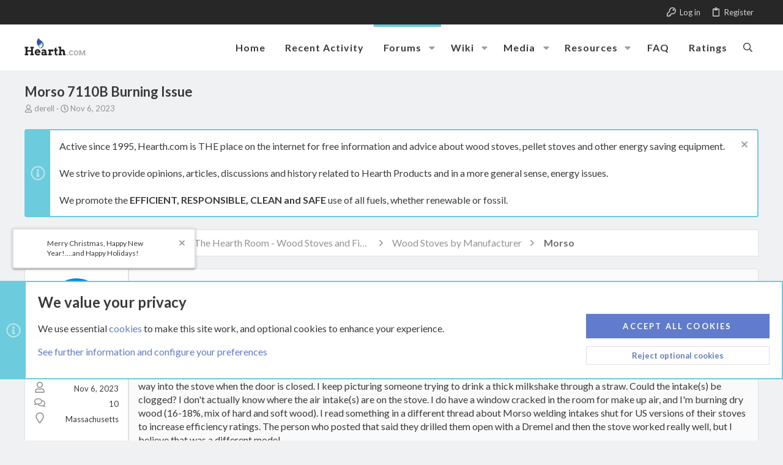

--- FILE ---
content_type: text/html; charset=utf-8
request_url: https://www.hearth.com/talk/threads/morso-7110b-burning-issue.200734/
body_size: 49896
content:
<!DOCTYPE html>











	
	





	
	


















	





















	











	



























	







	



























	






	




































<html id="XF" lang="en-US" dir="LTR"
	  data-xf="2.3"
	  style="font-size: 62.5%;"
	  data-app="public"
	  data-template="thread_view"
	  data-container-key="node-78"
	  data-content-key="thread-200734"
	  data-logged-in="false"
	  data-cookie-prefix="live_"
	  data-csrf="1768915839,bd8fe6be11468cf6600c6312dcbf9291"
	  class="has-no-js template-thread_view  uix_page--fixed uix_responsiveStaffBar  uix_hasCrumbs uix_hasPageAction"
	  >
	<head>

		<meta charset="utf-8" />
		<title>Morso 7110B Burning Issue | Hearth.com Forums Home</title>
		<link rel="manifest" href="/talk/webmanifest.php">
		
		<meta name="apple-mobile-web-app-title" content="Hearth.com Forums Home">
		
		
		<meta http-equiv="X-UA-Compatible" content="IE=Edge" />
		<meta name="viewport" content="width=device-width, initial-scale=1, viewport-fit=cover">
		
		
			
				<meta name="theme-color" content="#6ccbdc" />
				<meta name="msapplication-TileColor" content="rgb(108, 203, 220)">
			
		
		
		
		<meta name="apple-mobile-web-app-title" content="Hearth.com Forums Home">

		
			
		<meta name="description" content="We had this stove installed in January and used it very successfully for the second half of last winter.  So far this year, I&#039;m having a lot of trouble..." />
		<meta property="og:description" content="We had this stove installed in January and used it very successfully for the second half of last winter.  So far this year, I&#039;m having a lot of trouble getting good burns.  The problem seems to be insufficient intake air - when I start a fire with the door open a bit, it lights well and develops..." />
		<meta property="twitter:description" content="We had this stove installed in January and used it very successfully for the second half of last winter.  So far this year, I&#039;m having a lot of trouble getting good burns.  The problem seems to be..." />
	
		
			<meta property="og:url" content="https://www.hearth.com/talk/threads/morso-7110b-burning-issue.200734/" />
		
			<link rel="canonical" href="https://www.hearth.com/talk/threads/morso-7110b-burning-issue.200734/" />
		

		
			
	
	
	<meta property="og:site_name" content="Hearth.com Forums Home" />


		
		
			
	
	
	<meta property="og:type" content="website" />


		
		
			
	
	
	
		<meta property="og:title" content="Morso 7110B Burning Issue" />
		<meta property="twitter:title" content="Morso 7110B Burning Issue" />
	


		
		
		
		

		
	<script>
		function gtag(){console.warn("Google Analytics event not logged.")}
	</script>


	
	
	
	
	
		
	
	
	
	
	<link rel="stylesheet" href="/talk/css.php?css=public%3Anormalize.css%2Cpublic%3Afa.css%2Cpublic%3Anormalize.css%2Cpublic%3Afa.css%2Cpublic%3Acore.less%2Cpublic%3Aapp.less&amp;s=29&amp;l=1&amp;d=1768425084&amp;k=26d0da7e6d9e6b5d886ef22c10eba034104f0dd3" />
	
	

	
	
	
		
	

	<link rel="stylesheet" href="/talk/css.php?css=public%3Aallm_tag_check_post_links_status.less&amp;s=29&amp;l=1&amp;d=1768425084&amp;k=c076abb4cb6fa50142601e8735bf7959b912a77b" />
<link rel="stylesheet" href="/talk/css.php?css=public%3Abb_code.less&amp;s=29&amp;l=1&amp;d=1768425084&amp;k=176d0e86b34ae1be656a11048b4bdef26ccd5022" />
<link rel="stylesheet" href="/talk/css.php?css=public%3Ahearth.less&amp;s=29&amp;l=1&amp;d=1768425084&amp;k=17f349d3720cdc88f7c4023f3800c50d454f22c5" />
<link rel="stylesheet" href="/talk/css.php?css=public%3Amessage.less&amp;s=29&amp;l=1&amp;d=1768425084&amp;k=bdd2c3e8d3231ae9a3bcbd9df4043fe576df12c6" />
<link rel="stylesheet" href="/talk/css.php?css=public%3Anotices.less&amp;s=29&amp;l=1&amp;d=1768425084&amp;k=6a2884247d8997f4a6d8627015cdc54c000b48ad" />
<link rel="stylesheet" href="/talk/css.php?css=public%3Ashare_controls.less&amp;s=29&amp;l=1&amp;d=1768425084&amp;k=a63171a9e0468d083abbd27c1b360e91b7bab25d" />
<link rel="stylesheet" href="/talk/css.php?css=public%3Asiropu_ads_manager_ad.less&amp;s=29&amp;l=1&amp;d=1768425084&amp;k=39677475ab5f50b2c8dcc4bfac2fd6ccbabb83ef" />
<link rel="stylesheet" href="/talk/css.php?css=public%3Astructured_list.less&amp;s=29&amp;l=1&amp;d=1768425084&amp;k=2ba055e6f325da06af9cf5c68a6cda46360ea919" />
<link rel="stylesheet" href="/talk/css.php?css=public%3Ath_uix_staffPost.less&amp;s=29&amp;l=1&amp;d=1768425084&amp;k=2a8bfa6193ccc59ae7ec321eb46d6db37aff9537" />
<link rel="stylesheet" href="/talk/css.php?css=public%3Ath_uix_threadStarterPost.less&amp;s=29&amp;l=1&amp;d=1768425084&amp;k=2a22a0574756bb18c20f4ab83e0c45cb17fd32b3" />
<link rel="stylesheet" href="/talk/css.php?css=public%3Auix.less&amp;s=29&amp;l=1&amp;d=1768425084&amp;k=b4502b8c0f9e200470dc60e0c484430fbc9c5dc3" />
<link rel="stylesheet" href="/talk/css.php?css=public%3Auix_socialMedia.less&amp;s=29&amp;l=1&amp;d=1768425084&amp;k=83afbdc875e0740efe0a1604781576d63658972e" />
<link rel="stylesheet" href="/talk/css.php?css=public%3Aextra.less&amp;s=29&amp;l=1&amp;d=1768425084&amp;k=13cca91f811b2894daf7cb2077656f8c432619d3" />

	
		<link href='//fonts.googleapis.com/css?family=Lato:300,400,700' rel='stylesheet' type='text/css'>
	
	
		<script src="/talk/js/xf/preamble.min.js?_v=5a3ecc97"></script>
	
	
	<script src="/talk/js/vendor/vendor-compiled.js?_v=5a3ecc97" defer></script>
	<script src="/talk/js/xf/core-compiled.js?_v=5a3ecc97" defer></script>

	<script>
	XF.samViewCountMethod = "view";
	XF.samServerTime = 1768915839;
	XF.samItem = ".samItem";
	XF.samCodeUnit = ".samCodeUnit";
	XF.samBannerUnit = ".samBannerUnit";
</script>


<script>
	window.addEventListener('DOMContentLoaded', () => {
		var bkp = document.querySelectorAll('div[data-ba]');
		if (bkp) {
			bkp.forEach(item => {
				var ad = item;
				if (ad.querySelector('ins.adsbygoogle').style.display == 'none') {
					 XF.ajax('GET', XF.canonicalizeUrl('index.php?sam-item/' + ad.dataset.ba + '/get-backup'), {}, data => {
						 if (data.backup) {
							 ad.html(data.backup);
						 }
					 }, { skipDefault: true, global: false});
				}
			});
		}
		const advHere = document.querySelectorAll('.samAdvertiseHereLink');
		if (advHere) {
			advHere.forEach(item => {
				var unit = item.parentNode;
				if (unit.classList.contains('samCustomSize')) {
					unit.style.marginBottom = 20;
				}
			});
		}
		const ff = document.querySelectorAll('div[data-position="footer_fixed"] > div[data-cv="true"]');
		if (ff) {
			ff.forEach(item => {
				XF.trigger(item, 'adView');
			});
		}
	});
</script>
	
	

		
			
		

		
	


	
	<script>
		XF.ready(() =>
		{
			XF.extendObject(true, XF.config, {
				// 
				userId: 0,
				enablePush: false,
				pushAppServerKey: '',
				url: {
					fullBase: 'https://www.hearth.com/talk/',
					basePath: '/talk/',
					css: '/talk/css.php?css=__SENTINEL__&s=29&l=1&d=1768425084',
					js: '/talk/js/__SENTINEL__?_v=5a3ecc97',
					icon: '/talk/data/local/icons/__VARIANT__.svg?v=1768425082#__NAME__',
					iconInline: '/talk/styles/fa/__VARIANT__/__NAME__.svg?v=5.15.3',
					keepAlive: '/talk/login/keep-alive'
				},
				cookie: {
					path: '/',
					domain: '',
					prefix: 'live_',
					secure: true,
					consentMode: 'advanced',
					consented: []
				},
				cacheKey: 'f3ed7234243583f554e27d349fe769c5',
				csrf: '1768915839,bd8fe6be11468cf6600c6312dcbf9291',
				js: {"\/talk\/js\/AddonsLab\/LinkChecker\/status-update-xf23.js?_v=5a3ecc97":true,"\/talk\/js\/siropu\/am\/core.min.js?_v=5a3ecc97":true,"\/talk\/js\/themehouse\/uix\/ripple.min.js?_v=5a3ecc97":true,"\/talk\/js\/themehouse\/global\/20210125.min.js?_v=5a3ecc97":true,"\/talk\/js\/themehouse\/uix\/index.min.js?_v=5a3ecc97":true,"\/talk\/js\/themehouse\/uix\/vendor\/hover-intent\/hoverintent.min.js?_v=5a3ecc97":true},
				fullJs: false,
				css: {"public:allm_tag_check_post_links_status.less":true,"public:bb_code.less":true,"public:hearth.less":true,"public:message.less":true,"public:notices.less":true,"public:share_controls.less":true,"public:siropu_ads_manager_ad.less":true,"public:structured_list.less":true,"public:th_uix_staffPost.less":true,"public:th_uix_threadStarterPost.less":true,"public:uix.less":true,"public:uix_socialMedia.less":true,"public:extra.less":true},
				time: {
					now: 1768915839,
					today: 1768885200,
					todayDow: 2,
					tomorrow: 1768971600,
					yesterday: 1768798800,
					week: 1768366800,
					month: 1767243600,
					year: 1767243600
				},
				style: {
					light: '',
					dark: '',
					defaultColorScheme: 'light'
				},
				borderSizeFeature: '2px',
				fontAwesomeWeight: 'r',
				enableRtnProtect: true,
				
				enableFormSubmitSticky: true,
				imageOptimization: 'optimize',
				imageOptimizationQuality: 0.85,
				uploadMaxFilesize: 20971520,
				uploadMaxWidth: 1600,
				uploadMaxHeight: 1600,
				allowedVideoExtensions: ["m4v","mov","mp4","mp4v","mpeg","mpg","ogv","webm"],
				allowedAudioExtensions: ["mp3","opus","ogg","wav"],
				shortcodeToEmoji: true,
				visitorCounts: {
					conversations_unread: '0',
					alerts_unviewed: '0',
					total_unread: '0',
					title_count: true,
					icon_indicator: true
				},
				jsMt: {"xf\/action.js":"5bc1faf6","xf\/embed.js":"911ab02e","xf\/form.js":"ae31a7ae","xf\/structure.js":"5bc1faf6","xf\/tooltip.js":"ae31a7ae"},
				jsState: {},
				publicMetadataLogoUrl: '',
				publicPushBadgeUrl: 'https://www.hearth.com/talk/styles/default/xenforo/bell.png'
			})

			XF.extendObject(XF.phrases, {
				// 
"time.day": "{count} day",
"time.days": "{count} days",
"time.hour": "{count} hour",
"time.hours": "{count} hours",
"time.minute": "{count} minute",
"time.minutes": "{count} minutes",
"time.month": "{count} month",
"time.months": "{count} months",
"time.second": "{count} second",
"time.seconds": "{count} seconds",
"time.week": "time.week",
"time.weeks": "{count} weeks",
"time.year": "{count} year",
"time.years": "{count} years",
				date_x_at_time_y:     "{date} at {time}",
				day_x_at_time_y:      "{day} at {time}",
				yesterday_at_x:       "Yesterday at {time}",
				x_minutes_ago:        "{minutes} minutes ago",
				one_minute_ago:       "1 minute ago",
				a_moment_ago:         "A moment ago",
				today_at_x:           "Today at {time}",
				in_a_moment:          "In a moment",
				in_a_minute:          "In a minute",
				in_x_minutes:         "In {minutes} minutes",
				later_today_at_x:     "Later today at {time}",
				tomorrow_at_x:        "Tomorrow at {time}",
				short_date_x_minutes: "{minutes}m",
				short_date_x_hours:   "{hours}h",
				short_date_x_days:    "{days}d",

				day0: "Sunday",
				day1: "Monday",
				day2: "Tuesday",
				day3: "Wednesday",
				day4: "Thursday",
				day5: "Friday",
				day6: "Saturday",

				dayShort0: "Sun",
				dayShort1: "Mon",
				dayShort2: "Tue",
				dayShort3: "Wed",
				dayShort4: "Thu",
				dayShort5: "Fri",
				dayShort6: "Sat",

				month0: "January",
				month1: "February",
				month2: "March",
				month3: "April",
				month4: "May",
				month5: "June",
				month6: "July",
				month7: "August",
				month8: "September",
				month9: "October",
				month10: "November",
				month11: "December",

				active_user_changed_reload_page: "The active user has changed. Reload the page for the latest version.",
				server_did_not_respond_in_time_try_again: "The server did not respond in time. Please try again.",
				oops_we_ran_into_some_problems: "Oops! We ran into some problems.",
				oops_we_ran_into_some_problems_more_details_console: "Oops! We ran into some problems. Please try again later. More error details may be in the browser console.",
				file_too_large_to_upload: "The file is too large to be uploaded.",
				uploaded_file_is_too_large_for_server_to_process: "The uploaded file is too large for the server to process.",
				files_being_uploaded_are_you_sure: "Files are still being uploaded. Are you sure you want to submit this form?",
				attach: "Attach files",
				rich_text_box: "Rich text box",
				close: "Close",
				link_copied_to_clipboard: "Link copied to clipboard.",
				text_copied_to_clipboard: "Text copied to clipboard.",
				loading: "Loading…",
				you_have_exceeded_maximum_number_of_selectable_items: "You have exceeded the maximum number of selectable items.",

				processing: "Processing",
				'processing...': "Processing…",

				showing_x_of_y_items: "Showing {count} of {total} items",
				showing_all_items: "Showing all items",
				no_items_to_display: "No items to display",

				number_button_up: "Increase",
				number_button_down: "Decrease",

				push_enable_notification_title: "Push notifications enabled successfully at Hearth.com Forums Home",
				push_enable_notification_body: "Thank you for enabling push notifications!",

				pull_down_to_refresh: "Pull down to refresh",
				release_to_refresh: "Release to refresh",
				refreshing: "Refreshing…"
			})
		})
	
document.querySelectorAll(".file-preview").forEach(filePreview=>{filePreview.addEventListener("click",()=>{gtag('event','file_download',{link_url:(new URL(filePreview.getAttribute("href"),window.location.origin)).href, file_name:filePreview.parentNode.querySelector('.file-name').textContent});});});document.querySelectorAll('.shareButtons-button').forEach(shareButton=>{shareButton.addEventListener('click',()=>{gtag('event','share',{method:shareButton.getAttribute('class').match(/.*shareButtons-button--(.*?)$|\s/)[1]});});});document.querySelectorAll('.bookmarkLink:not(.is-bookmarked)').forEach(bookmarkLink=>{bookmarkLink.addEventListener('click',()=>{gtag('event','bookmark');});});document.querySelectorAll(".js-installPromptButton").forEach(a=>{a.addEventListener("click",()=>{gtag("event","app_install_prompt")})});window.addEventListener("appinstalled",()=>{gtag("event","app_install")});XF.PWA&&XF.PWA.isRunning()&&document.addEventListener("visibilitychange",()=>{"visible"===document.visibilityState&&gtag("event","app_open")});
</script>
	
	<script src="/talk/js/AddonsLab/LinkChecker/status-update-xf23.js?_v=5a3ecc97" defer></script>
<script src="/talk/js/siropu/am/core.min.js?_v=5a3ecc97" defer></script>
<script src="/talk/js/themehouse/uix/ripple.min.js?_v=5a3ecc97" defer></script>
<script src="/talk/js/themehouse/global/20210125.min.js?_v=5a3ecc97" defer></script>
<script src="/talk/js/themehouse/uix/index.min.js?_v=5a3ecc97" defer></script>
<script src="/talk/js/themehouse/uix/vendor/hover-intent/hoverintent.min.js?_v=5a3ecc97" defer></script>
<script>
XF.ready(() =>
{

	// detect android device. Added to fix the dark pixel bug https://github.com/Audentio/xf2theme-issues/issues/1055

	var ua = navigator.userAgent.toLowerCase();
	var isAndroid = ua.indexOf("android") > -1; //&& ua.indexOf("mobile");

	if(isAndroid) {
	document.querySelector("html").classList.add("device--isAndroid");
	}	

})
</script>
<script>
XF.ready(() =>
{

		
			var sidebar = document.querySelector('.p-body-sidebar');
			var backdrop = document.querySelector('.p-body-sidebar [data-ocm-class="offCanvasMenu-backdrop"]');
		
			var hasSidebar = document.querySelector('.p-body-sidebar') !== null;
			var hasBackdrop = document.querySelector('.p-body-sidebar [data-ocm-class="offCanvasMenu-backdrop"]') !== null;
			var sidebarTrigger = document.querySelector('.uix_sidebarCanvasTrigger') !== null;
			var sidebarInner = document.querySelector('.uix_sidebarCanvasTrigger') !== null;
			
			if (sidebarTrigger) {
				document.querySelector('.uix_sidebarCanvasTrigger').addEventListener("click", (e) => {
					e.preventDefault();

					sidebar.style.display = "block";;
					window.setTimeout(function() {
						sidebar.classList.add('offCanvasMenu');
						sidebar.classList.add('offCanvasMenu--blocks');
						sidebar.classList.add('is-active');
						sidebar.classList.add('is-transitioning');
						document.querySelector('body').classList.add('sideNav--open');
					}, 50);
		
					if (hasSidebar) {
						window.setTimeout(function() {
							sidebar.classList.remove('is-transitioning');
						}, 250);
					}
		
					if (sidebarInner) {
						document.querySelector('.uix_sidebarInner').classList.add('offCanvasMenu-content');
						backdrop.classList.add('offCanvasMenu-backdrop');
						document.querySelector('body').classList.add('is-modalOpen');
					}
				})
			}
			if (hasBackdrop) {
				backdrop.addEventListener("click", (e) => {
					sidebar.classList.add('is-transitioning');
					sidebar.classList.remove('is-active');

					window.setTimeout(function() {
						sidebar.classList.remove('offCanvasMenu');
						sidebar.classList.remove('offCanvasMenu--blocks');
						sidebar.classList.remove('is-transitioning');
						document.querySelector('.uix_sidebarInner').classList.remove('offCanvasMenu-content');
						backdrop.classList.remove('offCanvasMenu-backdrop');
						document.querySelector('body').classList.remove('is-modalOpen');
						sidebar.style.display="";
					}, 250);
				});
			}
		
	
})
</script>
<script>
XF.ready(() =>
{

	/****** OFF CANVAS ******/

    var panels = {
        navigation: {
            position: 1,
        },
        account: {
            position: 2,
        },
        inbox: {
            position: 3,
        },
        alerts: {
            position: 4,
        },
    };

    var tabsContainer = document.querySelector(".sidePanel__tabs");

    var activeTab = "navigation";

    var activeTabPosition = panels[activeTab].position;

    function generateDirections() {
        var tabPanels = document.querySelectorAll(".sidePanel__tabPanel");
        tabPanels.forEach(function (tabPanel) {
            var tabPosition = tabPanel.getAttribute("data-content");
            var activeTabPosition = panels[activeTab].position;

            if (tabPosition != activeTab) {
                if (panels[tabPosition].position < activeTabPosition) {
                    tabPanel.classList.add("is-left");
                }

                if (panels[tabPosition].position > activeTabPosition) {
                    tabPanel.classList.add("is-right");
                }
            }
        });
    }

    generateDirections();

	if (tabsContainer) {
		var sidePanelTabs = tabsContainer.querySelectorAll(".sidePanel__tab");
	}
	
	if (sidePanelTabs && sidePanelTabs.length > 0) {
		sidePanelTabs.forEach(function (tab) {
			tab.addEventListener("click", function () {
				sidePanelTabs.forEach(function (tab) {
					tab.classList.remove("sidePanel__tab--active");
				});
				this.classList.add("sidePanel__tab--active");

				activeTab = this.getAttribute("data-attr");

				var tabPanels = document.querySelectorAll(".sidePanel__tabPanel");
				tabPanels.forEach(function (tabPanel) {
					tabPanel.classList.remove("is-active");
				});

				var activeTabPanel = document.querySelector(
					'.sidePanel__tabPanel[data-content="' + activeTab + '"]'
				);
				activeTabPanel.classList.add("is-active");

				var tabPanels = document.querySelectorAll(".sidePanel__tabPanel");
				tabPanels.forEach(function (tabPanel) {
					tabPanel.classList.remove("is-left", "is-right");
				});

				generateDirections();
			});
		});
	}
	
})
</script>
<script>
XF.ready(() =>
{


	/******** extra info post toggle ***********/
	
    XF.thThreadsUserExtraTrigger = {
        eventNameSpace: 'XFthThreadsUserExtraTrigger',

        init: function(e) {},

        click: function(e) {
            var target = e.target;
            var parent = target.closest('.message-user');
            var triggerContainer = target.parentElement.closest('.thThreads__userExtra--toggle');
            var container = triggerContainer.previousElementSibling;
            var child = container.querySelector('.message-userExtras');
            var eleHeight = child.offsetHeight;

            if (parent.classList.contains('userExtra--expand')) {
                container.style.height = eleHeight + 'px';
                parent.classList.toggle('userExtra--expand');
                setTimeout(function() {
                    container.style.height = '0';
                    setTimeout(function() {
                        container.style.height = '';
                    }, 200);
                }, 17);
            } else {
                container.style.height = eleHeight + 'px';
                setTimeout(function() {
                    parent.classList.toggle('userExtra--expand');
                    container.style.height = '';
                }, 200);
            }
        }
    };

    document.body.addEventListener('click', function(event) {
        var target = event.target;
        if (target.matches('.thThreads__userExtra--trigger')) {
            XF.thThreadsUserExtraTrigger.click(event);
        }
    });
	
	
})
</script>
<script>
XF.ready(() =>
{


	/******** Backstretch images ***********/

		


})
</script>
<script>
XF.ready(() =>
{


	// sidenav canvas blur fix

    document.querySelectorAll('.p-body-sideNavTrigger .button').forEach(function (button) {
        button.addEventListener('click', function () {
            document.body.classList.add('sideNav--open');
        });
    });

    document.querySelectorAll("[data-ocm-class='offCanvasMenu-backdrop']").forEach(function (backdrop) {
        backdrop.addEventListener('click', function () {
            document.body.classList.remove('sideNav--open');
        });
    });

    document.addEventListener('editor:start', function (event) {
        if (typeof event !== 'undefined' && typeof event.target !== 'undefined') {
            var ele = event.target;
            if (event?.target) {
				var ele = event.target;
				if (!ele.classList==undefined) {
					if (ele.classList.contains('js-editor')) {
						var wrapper = ele.closest('.message-editorWrapper');
						if (wrapper) {
							setTimeout(function () {
								var innerEle = wrapper.querySelector('.fr-element');
								if (innerEle) {
									innerEle.addEventListener('focus', function (e) {
										document.documentElement.classList.add('uix_editor--focused');
									});
									innerEle.addEventListener('blur', function (e) {
										document.documentElement.classList.remove('uix_editor--focused');
									});
								}
							}, 0);
						}
					}
				}
			}
        }
    });

})
</script>
<script>
XF.ready(() =>
{

	// off canvas menu closer keyboard shortcut
    document.body.addEventListener('keyup', function (e) {
        switch (e.key) {
            case 'Escape':
                var offCanvasMenu = document.querySelector('.offCanvasMenu.is-active');
                if (offCanvasMenu) {
                    var backdrop = offCanvasMenu.querySelector('.offCanvasMenu-backdrop');
                    if (backdrop) {
                        backdrop.click();
                    }
                }
                return;
        }
    });
	
})
</script>
<script>
XF.ready(() =>
{

    let uixMegaHovered = false;
    const navEls = document.querySelectorAll('.uix-navEl--hasMegaMenu');
    const pNav = document.querySelector('.p-nav');
    let menu;

    function handleMouseOver() {
        if (uixMegaHovered) {
            menu = this.getAttribute('data-nav-id');
            pNav.classList.add('uix_showMegaMenu');

            document.querySelectorAll('.uix_megaMenu__content').forEach(function (content) {
                content.classList.remove('uix_megaMenu__content--active');
            });

            document
                .querySelector('.uix_megaMenu__content--' + menu)
                .classList.add('uix_megaMenu__content--active');
        }
    }

    function handleMouseEnter() {
        uixMegaHovered = true;
    }

    function handleMouseLeave() {
        pNav.classList.remove('uix_showMegaMenu');
        uixMegaHovered = false;
    }

    navEls.forEach(function (navEl) {
        navEl.addEventListener('mouseover', handleMouseOver);
    });

    pNav.addEventListener('mouseenter', handleMouseEnter);
    pNav.addEventListener('mouseleave', handleMouseLeave);
	
})
</script>
<script>
XF.ready(() =>
{

/******** signature collapse toggle ***********/
  setTimeout(function() {
    var maxHeight = 100;

    var signatures = document.querySelectorAll('.message-signature');

    signatures.forEach(function(signature) {
      var wrapper = signature.querySelector('.bbWrapper');
      if (wrapper) {
        var height = wrapper.clientHeight;
        if (height > maxHeight) {
          signature.classList.add('message-signature--expandable');
        }
      }
    });

    /*** expand function ***/
    function expand(container, canClose) {
      var inner = container.querySelector('.bbWrapper');
      var eleHeight = inner ? inner.clientHeight : 0;
      var isExpanded = container.classList.contains('message-signature--expanded');

      if (isExpanded) {
        if (canClose) {
          container.style.height = eleHeight + 'px';
          container.classList.remove('message-signature--expanded');
          setTimeout(function() {
            container.style.height = maxHeight + 'px';
            setTimeout(function() {
              container.style.height = '';
            }, 200);
          }, 17);
        }
      } else {
        container.style.height = eleHeight + 'px';
        setTimeout(function() {
          container.classList.add('message-signature--expanded');
          container.style.height = '';
        }, 200);
      }
    }

    var hash = window.location.hash;
    if (hash && hash.indexOf('#') === 0) {
      var replacedHash = hash.replace('#', '');
      var ele = document.getElementById(replacedHash);
      if (ele) {
        ele.scrollIntoView();
      }
    }

    /*** handle hover ***/
    

    /*** handle click ***/
    var signatureExpandButtons = document.querySelectorAll('.uix_signatureExpand');

    signatureExpandButtons.forEach(function(button) {
      button.addEventListener('click', function() {
        var container = button.closest('.message-signature');
        expand(container, true);
      });
    });
  }, 0);
		
})
</script>
<script>
XF.ready(() =>
{

			setTimeout(function() {
				var doc = document.querySelector('html');
				editor = XF.getEditorInContainer(doc);
				if (!!editor && !!editor.ed) {
					editor.ed.events.on('focus', function() {
						if (document.querySelector('.uix_fabBar')) {
							var fabBar = document.querySelector('.uix_fabBar');
							fabBar.style.display = 'none';
						}
						
					});
					editor.ed.events.on('blur', function() {
						if (document.querySelector('.uix_fabBar')) {
							var fabBar = document.querySelector('.uix_fabBar');
							fabBar.style.display = '';
						}
					});
				}
			}, 100);
	
})
</script>
<script>
XF.ready(() =>
{

document.addEventListener('ajax:complete', function(e) {
		
	if (typeof e.detail == 'undefined') {
		return;
		}
    var xhr = e.detail[0];
    var status = e.detail[1];

    var data = xhr.responseJSON;
    if (!data) {
        return;
    }
    if (data.visitor) {
        var totalUnreadBadge = document.querySelector('.js-uix_badge--totalUnread');
        if (totalUnreadBadge) {
            totalUnreadBadge.dataset.badge = data.visitor.total_unread;
        }
    }
});
	
})
</script>

	
	

	



<script src="/talk/js/themehouse/uix/defer.min.js?_v=5a3ecc97" defer></script>


	
<script src="/talk/js/themehouse/uix/deferFab.min.js?_v=5a3ecc97" defer></script>


	
<script src="/talk/js/themehouse/uix/deferNodesCollapse.min.js?_v=5a3ecc97" defer></script>


	
<script src="/talk/js/themehouse/uix/deferWidthToggle.min.js?_v=5a3ecc97" defer></script>







	



	
	
	
	

	

	

	
		
	



	

	

	
	
	
	


		
			<link rel="icon" type="image/png" href="https://www.hearth.com/talk/styles/hearth/hearth/hearth-logo.png" sizes="32x32" />
		
		
		

		

		
			
		

	 <script src="https://lib.tashop.co/hearth/adengine.js" async data-tmsclient="Hearth" data-layout="ros" data-debug="true"></script> <script> window.TAS = window.TAS || { cmd: [] } </script> 

</head>

	<body data-template="thread_view">

	

		
			
		

		
	


	

		
			
		

		
	

		<style>
	.p-pageWrapper .p-navSticky {
		top: 40px !important;
	}

	
		@media (max-width: 900px) {
			.p-pageWrapper .p-navSticky {
				top: 0 !important;
			}
		}
	

	
	

	
	
	
		
			
			
				
			
		
	

	

	
		
	

		
		
		.uix_mainTabBar {top: 115px !important;}
		.uix_stickyBodyElement:not(.offCanvasMenu) {
			top: 135px !important;
			min-height: calc(100vh - 135px) !important;
		}
		.uix_sidebarInner .uix_sidebar--scroller {margin-top: 135px;}
		.uix_sidebarInner {margin-top: -135px;}
		.p-body-sideNavInner .uix_sidebar--scroller {margin-top: 135px;}
		.p-body-sideNavInner {margin-top: -135px;}
		.uix_stickyCategoryStrips {top: 135px !important;}
		#XF .u-anchorTarget {
			height: 135px;
			margin-top: -135px;
		}
	
		
			
			@media(max-width: 900px) {
				
				.uix_mainTabBar {top: 75pxpx !important;}
				.uix_stickyBodyElement:not(.offCanvasMenu) {
					top: 95px !important;
					min-height: calc(100vh - 95px) !important;
				}
				.uix_sidebarInner .uix_sidebar--scroller {margin-top: 95px;}
				.uix_sidebarInner {margin-top: -95px;}
				.p-body-sideNavInner .uix_sidebar--scroller {margin-top: 95px;}
				.p-body-sideNavInner {margin-top: -95px;}
				.uix_stickyCategoryStrips {top: 95px !important;}
				#XF .u-anchorTarget {
					height: 95px;
					margin-top: -95px;
				}
			}
		

		
			@media (max-width: $uix_sidebarBreakpoint) {
		
				.p-sectionLinks {display: none;}

				

				.uix_mainTabBar {top: 115px !important;}
				.uix_stickyBodyElement:not(.offCanvasMenu) {
					top: 135px !important;
					min-height: calc(100vh - 135px) !important;
				}
				.uix_sidebarInner .uix_sidebar--scroller {margin-top: 135px;}
				.uix_sidebarInner {margin-top: -135px;}
				.p-body-sideNavInner .uix_sidebar--scroller {margin-top: 135px;}
				.p-body-sideNavInner {margin-top: -135px;}
				.uix_stickyCategoryStrips {top: 135px !important;}
				#XF .u-anchorTarget {
					height: 135px;
					margin-top: -135px;
				}

				
					@media(max-width: 900px) {
						

						.uix_mainTabBar {top: 75px !important;}
						.uix_stickyBodyElement:not(.offCanvasMenu) {
							top: 95px !important;
							min-height: calc(100vh - 95px) !important;
						}
						.uix_sidebarInner .uix_sidebar--scroller {margin-top: 95px;}
						.uix_sidebarInner {margin-top: -95px;}
						.p-body-sideNavInner .uix_sidebar--scroller {margin-top: 95px;}
						.p-body-sideNavInner {margin-top: -95px;}
						.uix_stickyCategoryStrips {top: 95px !important;}
						#XF .u-anchorTarget {
							height: 95px;
							margin-top: -95px;
						}
					}
				
		
			}
		
	

	.uix_sidebarNav .uix_sidebar--scroller {max-height: calc(100vh - 95px);}
	
	
</style>
		<div id="jumpToTop"></div>

		

		<div class="uix_pageWrapper--fixed">
			<div class="p-pageWrapper" id="top">

				
					
	
	
		<div class="p-staffBar " data-xf-init="sticky-header">
			<div class="pageContent">
				
					
	

					

					
						<div class="p-nav-opposite">
							
								
								
							
								
		
			
				
					<div class="p-navgroup p-account p-navgroup--guest">
						
							
								
	
		
		
	
		
			<a href="/talk/login/" class="p-navgroup-link p-navgroup-link--textual p-navgroup-link--logIn" data-xf-click="menu" tabindex="0" aria-expanded="false" aria-haspopup="true">
				<i></i>
				<span class="p-navgroup-linkText">Log in</span>
			</a>
			<div class="menu menu--structural menu--medium" data-menu="menu" aria-hidden="true" data-href="/talk/login/"></div>
		
	
	
		
			<a href="/talk/register/" class="p-navgroup-link u-ripple p-navgroup-link--textual p-navgroup-link--register" data-xf-click="overlay" data-follow-redirects="on">
				<i></i>
				<span class="p-navgroup-linkText">Register</span>
			</a>
		
	

	

							
						
					</div>
				
				
				
	

			
		
	
							
						</div>
					

				
			</div>
		</div>
	



					

					

					
						
						
							<header class="p-header" id="header">
								<div class="p-header-inner">
									
						
							<div class="p-header-content">
								
									
										
	
	<div class="p-header-logo p-header-logo--image">
		<a class="uix_logo" href="https://www.hearth.com">
			
				

	

	
		
		

		
	

	

	<picture data-variations="{&quot;default&quot;:{&quot;1&quot;:&quot;\/talk\/styles\/hearth\/hearth\/hearth-logo.png&quot;,&quot;2&quot;:&quot;\/talk\/styles\/hearth\/hearth\/hearth-logo-2x.png&quot;}}">
		
		
		

		

		<img src="/talk/styles/hearth/hearth/hearth-logo.png" srcset="/talk/styles/hearth/hearth/hearth-logo-2x.png 2x" width="100" height="36" alt="Hearth.com Forums Home"  />
	</picture>


				
		</a>
		
			<a class="uix_logoSmall" href="https://www.hearth.com">
				

	

	
		
		

		
	

	

	<picture data-variations="{&quot;default&quot;:{&quot;1&quot;:&quot;\/talk\/styles\/hearth\/images\/uix-brandmark.png&quot;,&quot;2&quot;:null}}">
		
		
		

		

		<img src="/talk/styles/hearth/images/uix-brandmark.png"  width="" height="" alt="Hearth.com Forums Home"  />
	</picture>


			</a>
		
	</div>


									

									
										<div class="p-nav-opposite">
											
												
		
			
				
				
					<div class="p-navgroup p-discovery">
						
							
	

							
	
		
		
			<div class="uix_searchBar">
				<div class="uix_searchBarInner">
					<form action="/talk/search/search" method="post" class="uix_searchForm" data-xf-init="quick-search">
						<a class="uix_search--close">
							<i class="fa--xf far fa-window-close "><svg xmlns="http://www.w3.org/2000/svg" role="img" aria-hidden="true" ><use href="/talk/data/local/icons/regular.svg?v=1768425082#window-close"></use></svg></i>
						</a>
						<input type="text" class="input js-uix_syncValue uix_searchInput uix_searchDropdown__trigger" autocomplete="off" data-uixsync="search" name="keywords" placeholder="Search…" aria-label="Search" data-menu-autofocus="true" />
						<a href="/talk/search/"
						   class="uix_search--settings u-ripple"
						   data-xf-key="/"
						   aria-label="Search"
						   aria-expanded="false"
						   aria-haspopup="true"
						   title="Search">
							<i class="fa--xf far fa-cog "><svg xmlns="http://www.w3.org/2000/svg" role="img" aria-hidden="true" ><use href="/talk/data/local/icons/regular.svg?v=1768425082#cog"></use></svg></i>
						</a>
						<span class=" uix_searchIcon">
							<i class="fa--xf far fa-search "><svg xmlns="http://www.w3.org/2000/svg" role="img" aria-hidden="true" ><use href="/talk/data/local/icons/regular.svg?v=1768425082#search"></use></svg></i>
						</span>
						<input type="hidden" name="_xfToken" value="1768915839,bd8fe6be11468cf6600c6312dcbf9291" />
					</form>
				</div>

				
					<a class="uix_searchIconTrigger p-navgroup-link p-navgroup-link--iconic p-navgroup-link--search u-ripple"
					   aria-label="Search"
					   aria-expanded="false"
					   aria-haspopup="true"
					   title="Search">
						<i aria-hidden="true"></i>
					</a>
				

				
					<a href="/talk/search/"
					   class="p-navgroup-link p-navgroup-link--iconic p-navgroup-link--search u-ripple js-uix_minimalSearch__target"
					   data-xf-click="menu"
					   aria-label="Search"
					   aria-expanded="false"
					   aria-haspopup="true"
					   title="Search">
						<i aria-hidden="true"></i>
					</a>
				

				<div class="menu menu--structural menu--wide" data-menu="menu" aria-hidden="true">
					<form action="/talk/search/search" method="post"
						  class="menu-content"
						  data-xf-init="quick-search">
						<h3 class="menu-header">Search</h3>
						
						<div class="menu-row">
							
								<div class="inputGroup inputGroup--joined">
									<input type="text" class="input js-uix_syncValue" name="keywords" data-acurl="/talk/search/auto-complete" data-uixsync="search" placeholder="Search…" aria-label="Search" data-menu-autofocus="true" />
									
			<select name="constraints" class="js-quickSearch-constraint input" aria-label="Search within">
				<option value="">Everywhere</option>
<option value="{&quot;search_type&quot;:&quot;post&quot;}">Threads</option>
<option value="{&quot;search_type&quot;:&quot;post&quot;,&quot;c&quot;:{&quot;nodes&quot;:[78],&quot;child_nodes&quot;:1}}">This forum</option>
<option value="{&quot;search_type&quot;:&quot;post&quot;,&quot;c&quot;:{&quot;thread&quot;:200734}}">This thread</option>

			</select>
		
								</div>
								
						</div>

						
						<div class="menu-row">
							<label class="iconic"><input type="checkbox"  name="c[title_only]" value="1" /><i aria-hidden="true"></i><span class="iconic-label">Search titles only

										
											<span tabindex="0" role="button"
												  data-xf-init="tooltip" data-trigger="hover focus click" title="Tags will also be searched in content where tags are supported">

												<i class="fa--xf far fa-question-circle  u-muted u-smaller"><svg xmlns="http://www.w3.org/2000/svg" role="img" ><title>Note</title><use href="/talk/data/local/icons/regular.svg?v=1768425082#question-circle"></use></svg></i>
											</span></span></label>

						</div>
						
						<div class="menu-row">
							<div class="inputGroup">
								<span class="inputGroup-text" id="ctrl_search_menu_by_member">By:</span>
								<input type="text" class="input" name="c[users]" data-xf-init="auto-complete" placeholder="Member" aria-labelledby="ctrl_search_menu_by_member" />
							</div>
						</div>
						
<div class="menu-footer">
							<span class="menu-footer-controls">
								<button type="submit" class="button button--icon button--icon--search button--primary"><i class="fa--xf far fa-search "><svg xmlns="http://www.w3.org/2000/svg" role="img" aria-hidden="true" ><use href="/talk/data/local/icons/regular.svg?v=1768425082#search"></use></svg></i><span class="button-text">Search</span></button>
								<button type="submit" class="button " name="from_search_menu"><span class="button-text">Advanced search…</span></button>
							</span>
						</div>

						<input type="hidden" name="_xfToken" value="1768915839,bd8fe6be11468cf6600c6312dcbf9291" />
					</form>
				</div>


				<div class="menu menu--structural menu--wide uix_searchDropdown__menu" aria-hidden="true">
					<form action="/talk/search/search" method="post"
						  class="menu-content"
						  data-xf-init="quick-search">
						
						
							<div class="menu-row">

								<div class="inputGroup">
									<input name="keywords"
										   class="js-uix_syncValue"
										   data-uixsync="search"
										   placeholder="Search…"
										   aria-label="Search"
										   type="hidden" />
									
			<select name="constraints" class="js-quickSearch-constraint input" aria-label="Search within">
				<option value="">Everywhere</option>
<option value="{&quot;search_type&quot;:&quot;post&quot;}">Threads</option>
<option value="{&quot;search_type&quot;:&quot;post&quot;,&quot;c&quot;:{&quot;nodes&quot;:[78],&quot;child_nodes&quot;:1}}">This forum</option>
<option value="{&quot;search_type&quot;:&quot;post&quot;,&quot;c&quot;:{&quot;thread&quot;:200734}}">This thread</option>

			</select>
		
								</div>
							</div>
							

						
						<div class="menu-row">
							<label class="iconic"><input type="checkbox"  name="c[title_only]" value="1" /><i aria-hidden="true"></i><span class="iconic-label">Search titles only

										
											<span tabindex="0" role="button"
												  data-xf-init="tooltip" data-trigger="hover focus click" title="Tags will also be searched in content where tags are supported">

												<i class="fa--xf far fa-question-circle  u-muted u-smaller"><svg xmlns="http://www.w3.org/2000/svg" role="img" aria-hidden="true" ><use href="/talk/data/local/icons/regular.svg?v=1768425082#question-circle"></use></svg></i>
											</span></span></label>

						</div>
						
						<div class="menu-row">
							<div class="inputGroup">
								<span class="inputGroup-text">By:</span>
								<input class="input" name="c[users]" data-xf-init="auto-complete" placeholder="Member" />
							</div>
						</div>
						
<div class="menu-footer">
							<span class="menu-footer-controls">
								<button type="submit" class="button button--icon button--icon--search button--primary"><i class="fa--xf far fa-search "><svg xmlns="http://www.w3.org/2000/svg" role="img" aria-hidden="true" ><use href="/talk/data/local/icons/regular.svg?v=1768425082#search"></use></svg></i><span class="button-text">Search</span></button>
								<a href="/talk/search/" class="button " rel="nofollow"><span class="button-text">Advanced…</span></a>
							</span>
						</div>

						<input type="hidden" name="_xfToken" value="1768915839,bd8fe6be11468cf6600c6312dcbf9291" />
					</form>
				</div>
			</div>
		
	
	

						
					</div>
				
				
	

			
		
	
											
										</div>
									
								
							</div>
						
					
								</div>
							</header>
						
					
					

					
					
					

					
						<div class="p-navSticky p-navSticky--all " data-top-offset-breakpoints="
						[
							{
								&quot;breakpoint&quot;: &quot;0&quot;,
								&quot;offset&quot;: &quot;0&quot;
							}
							
							,{
								&quot;breakpoint&quot;: &quot;900px&quot;,
								&quot;offset&quot;: &quot;40px&quot;
							}	
							
							
						]
					" data-xf-init="sticky-header">
							
						<nav class="p-nav">
							<div class="p-nav-inner">
								
									
									
										
										
									<button type="button" class="button button--plain p-nav-menuTrigger js-uix_badge--totalUnread badgeContainer" data-badge="0" data-xf-click="off-canvas" data-menu=".js-headerOffCanvasMenu" role="button" tabindex="0" aria-label="Menu"><span class="button-text">
										<i aria-hidden="true"></i>
									</span></button>
									
								

								
	
	<div class="p-header-logo p-header-logo--image">
		<a class="uix_logo" href="https://www.hearth.com">
			
				

	

	
		
		

		
	

	

	<picture data-variations="{&quot;default&quot;:{&quot;1&quot;:&quot;\/talk\/styles\/hearth\/hearth\/hearth-logo.png&quot;,&quot;2&quot;:&quot;\/talk\/styles\/hearth\/hearth\/hearth-logo-2x.png&quot;}}">
		
		
		

		

		<img src="/talk/styles/hearth/hearth/hearth-logo.png" srcset="/talk/styles/hearth/hearth/hearth-logo-2x.png 2x" width="100" height="36" alt="Hearth.com Forums Home"  />
	</picture>


				
		</a>
		
			<a class="uix_logoSmall" href="https://www.hearth.com">
				

	

	
		
		

		
	

	

	<picture data-variations="{&quot;default&quot;:{&quot;1&quot;:&quot;\/talk\/styles\/hearth\/images\/uix-brandmark.png&quot;,&quot;2&quot;:null}}">
		
		
		

		

		<img src="/talk/styles/hearth/images/uix-brandmark.png"  width="" height="" alt="Hearth.com Forums Home"  />
	</picture>


			</a>
		
	</div>



								
									
										<div class="p-nav-scroller hScroller" data-xf-init="h-scroller" data-auto-scroll=".p-navEl.is-selected">
											<div class="hScroller-scroll">
												<ul class="p-nav-list js-offCanvasNavSource">
													
														<li>
															
	<div class="p-navEl u-ripple " >
		
			
				
	
	<a href="https://www.hearth.com"
			class="p-navEl-link  "
			
			data-xf-key="1"
			data-nav-id="home"><span>Home</span></a>

				
				
			
			
			
		
			
	
</div>

														</li>
													
														<li>
															
	<div class="p-navEl u-ripple " >
		
			
				
	
	<a href="/talk/whats-new/"
			class="p-navEl-link  "
			
			data-xf-key="2"
			data-nav-id="recent_activity"><span>Recent Activity</span></a>

				
				
			
			
			
		
			
	
</div>

														</li>
													
														<li>
															
	<div class="p-navEl u-ripple is-selected" data-has-children="true">
		
			
				
	
	<a href="/talk/"
			class="p-navEl-link p-navEl-link--splitMenu "
			
			
			data-nav-id="forums"><span>Forums</span></a>

				
					<a data-xf-key="3"
					   data-xf-click="menu"
					   data-menu-pos-ref="< .p-navEl"
					   class="p-navEl-splitTrigger"
					   role="button"
					   tabindex="0"
					   aria-label="Toggle expanded"
					   aria-expanded="false"
					   aria-haspopup="true">
					</a>
				
				
			
				
					<div class="menu menu--structural" data-menu="menu" aria-hidden="true">
						<div class="menu-content">
							
								
	
	
	<a href="/talk/whats-new/posts/"
			class="menu-linkRow u-ripple u-indentDepth0 js-offCanvasCopy "
			
			
			data-nav-id="newPosts"><span>New posts</span></a>

	

							
								
	
	
	<a href="/talk/search/?type=post"
			class="menu-linkRow u-ripple u-indentDepth0 js-offCanvasCopy "
			
			
			data-nav-id="searchForums"><span>Search forums</span></a>

	

							
								
	
	
	<a href="/talk/members/"
			class="menu-linkRow u-ripple u-indentDepth0 js-offCanvasCopy "
			
			
			data-nav-id="members"><span>Members</span></a>

	
		
			
	
	
	<a href="/talk/members/list/"
			class="menu-linkRow u-ripple u-indentDepth1 js-offCanvasCopy "
			
			
			data-nav-id="registeredMembers"><span>Registered members</span></a>

	

		
			
	
	
	<a href="/talk/online/"
			class="menu-linkRow u-ripple u-indentDepth1 js-offCanvasCopy "
			
			
			data-nav-id="currentVisitors"><span>Current visitors</span></a>

	

		
		
			<hr class="menu-separator" />
		
	

							
						</div>
					</div>
				
			
			
			
		
			
	
</div>

														</li>
													
														<li>
															
	<div class="p-navEl u-ripple " data-has-children="true">
		
			
				
	
	<a href="/talk/wiki/"
			class="p-navEl-link p-navEl-link--splitMenu "
			
			
			data-nav-id="EWRcarta"><span>Wiki</span></a>

				
					<a data-xf-key="4"
					   data-xf-click="menu"
					   data-menu-pos-ref="< .p-navEl"
					   class="p-navEl-splitTrigger"
					   role="button"
					   tabindex="0"
					   aria-label="Toggle expanded"
					   aria-expanded="false"
					   aria-haspopup="true">
					</a>
				
				
			
				
					<div class="menu menu--structural" data-menu="menu" aria-hidden="true">
						<div class="menu-content">
							
								
	
	
	<a href="/talk/wiki/special/pages"
			class="menu-linkRow u-ripple u-indentDepth0 js-offCanvasCopy "
			
			
			data-nav-id="EWRcarta_pages"><span>Pages</span></a>

	

							
								
	
	
	<a href="/talk/wiki/special/activity/"
			class="menu-linkRow u-ripple u-indentDepth0 js-offCanvasCopy "
			
			
			data-nav-id="EWRcarta_activity"><span>Latest activity</span></a>

	

							
						</div>
					</div>
				
			
			
			
		
			
	
</div>

														</li>
													
														<li>
															
	<div class="p-navEl u-ripple " data-has-children="true">
		
			
				
	
	<a href="/talk/media/"
			class="p-navEl-link p-navEl-link--splitMenu "
			
			
			data-nav-id="xfmg"><span>Media</span></a>

				
					<a data-xf-key="5"
					   data-xf-click="menu"
					   data-menu-pos-ref="< .p-navEl"
					   class="p-navEl-splitTrigger"
					   role="button"
					   tabindex="0"
					   aria-label="Toggle expanded"
					   aria-expanded="false"
					   aria-haspopup="true">
					</a>
				
				
			
				
					<div class="menu menu--structural" data-menu="menu" aria-hidden="true">
						<div class="menu-content">
							
								
	
	
	<a href="/talk/whats-new/media/"
			class="menu-linkRow u-ripple u-indentDepth0 js-offCanvasCopy "
			 rel="nofollow"
			
			data-nav-id="xfmgNewMedia"><span>New media</span></a>

	

							
								
	
	
	<a href="/talk/whats-new/media-comments/"
			class="menu-linkRow u-ripple u-indentDepth0 js-offCanvasCopy "
			 rel="nofollow"
			
			data-nav-id="xfmgNewComments"><span>New comments</span></a>

	

							
								
	
	
	<a href="/talk/search/?type=xfmg_media"
			class="menu-linkRow u-ripple u-indentDepth0 js-offCanvasCopy "
			
			
			data-nav-id="xfmgSearchMedia"><span>Search media</span></a>

	

							
						</div>
					</div>
				
			
			
			
		
			
	
</div>

														</li>
													
														<li>
															
	<div class="p-navEl u-ripple " data-has-children="true">
		
			
				
	
	<a href="/talk/resources/"
			class="p-navEl-link p-navEl-link--splitMenu "
			
			
			data-nav-id="xfrm"><span>Resources</span></a>

				
					<a data-xf-key="6"
					   data-xf-click="menu"
					   data-menu-pos-ref="< .p-navEl"
					   class="p-navEl-splitTrigger"
					   role="button"
					   tabindex="0"
					   aria-label="Toggle expanded"
					   aria-expanded="false"
					   aria-haspopup="true">
					</a>
				
				
			
				
					<div class="menu menu--structural" data-menu="menu" aria-hidden="true">
						<div class="menu-content">
							
								
	
	
	<a href="/talk/resources/latest-reviews"
			class="menu-linkRow u-ripple u-indentDepth0 js-offCanvasCopy "
			
			
			data-nav-id="xfrmLatestReviews"><span>Latest reviews</span></a>

	

							
								
	
	
	<a href="/talk/search/?type=resource"
			class="menu-linkRow u-ripple u-indentDepth0 js-offCanvasCopy "
			
			
			data-nav-id="xfrmSearchResources"><span>Search resources</span></a>

	

							
						</div>
					</div>
				
			
			
			
		
			
	
</div>

														</li>
													
														<li>
															
	<div class="p-navEl u-ripple " >
		
			
				
	
	<a href="/talk/faq/"
			class="p-navEl-link  "
			
			data-xf-key="7"
			data-nav-id="faq"><span>FAQ</span></a>

				
				
			
			
			
		
			
	
</div>

														</li>
													
														<li>
															
	<div class="p-navEl u-ripple " >
		
			
				
	
	<a href="/talk/ratings/"
			class="p-navEl-link  "
			
			data-xf-key="8"
			data-nav-id="td_reviews"><span>Ratings</span></a>

				
				
			
			
			
		
			
	
</div>

														</li>
													
												</ul>
											</div>
										</div>
									

									
								

								
	


								
									<div class="p-nav-opposite">
										
											
		
			
				
					<div class="p-navgroup p-account p-navgroup--guest">
						
							
								
	
		
		
	
		
			<a href="/talk/login/" class="p-navgroup-link p-navgroup-link--textual p-navgroup-link--logIn" data-xf-click="menu" tabindex="0" aria-expanded="false" aria-haspopup="true">
				<i></i>
				<span class="p-navgroup-linkText">Log in</span>
			</a>
			<div class="menu menu--structural menu--medium" data-menu="menu" aria-hidden="true" data-href="/talk/login/"></div>
		
	
	
		
			<a href="/talk/register/" class="p-navgroup-link u-ripple p-navgroup-link--textual p-navgroup-link--register" data-xf-click="overlay" data-follow-redirects="on">
				<i></i>
				<span class="p-navgroup-linkText">Register</span>
			</a>
		
	

	

							
						
					</div>
				
				
					<div class="p-navgroup p-discovery">
						
							
	
		
	<a href="/talk/whats-new/"
	   class="p-navgroup-link p-navgroup-link--iconic p-navgroup-link--whatsnew"
	   title="What&#039;s new">
		<i aria-hidden="true"></i>
		<span class="p-navgroup-linkText">What's new</span>
	</a>

	

							
	
		
		
			<div class="uix_searchBar">
				<div class="uix_searchBarInner">
					<form action="/talk/search/search" method="post" class="uix_searchForm" data-xf-init="quick-search">
						<a class="uix_search--close">
							<i class="fa--xf far fa-window-close "><svg xmlns="http://www.w3.org/2000/svg" role="img" aria-hidden="true" ><use href="/talk/data/local/icons/regular.svg?v=1768425082#window-close"></use></svg></i>
						</a>
						<input type="text" class="input js-uix_syncValue uix_searchInput uix_searchDropdown__trigger" autocomplete="off" data-uixsync="search" name="keywords" placeholder="Search…" aria-label="Search" data-menu-autofocus="true" />
						<a href="/talk/search/"
						   class="uix_search--settings u-ripple"
						   data-xf-key="/"
						   aria-label="Search"
						   aria-expanded="false"
						   aria-haspopup="true"
						   title="Search">
							<i class="fa--xf far fa-cog "><svg xmlns="http://www.w3.org/2000/svg" role="img" aria-hidden="true" ><use href="/talk/data/local/icons/regular.svg?v=1768425082#cog"></use></svg></i>
						</a>
						<span class=" uix_searchIcon">
							<i class="fa--xf far fa-search "><svg xmlns="http://www.w3.org/2000/svg" role="img" aria-hidden="true" ><use href="/talk/data/local/icons/regular.svg?v=1768425082#search"></use></svg></i>
						</span>
						<input type="hidden" name="_xfToken" value="1768915839,bd8fe6be11468cf6600c6312dcbf9291" />
					</form>
				</div>

				
					<a class="uix_searchIconTrigger p-navgroup-link p-navgroup-link--iconic p-navgroup-link--search u-ripple"
					   aria-label="Search"
					   aria-expanded="false"
					   aria-haspopup="true"
					   title="Search">
						<i aria-hidden="true"></i>
					</a>
				

				
					<a href="/talk/search/"
					   class="p-navgroup-link p-navgroup-link--iconic p-navgroup-link--search u-ripple js-uix_minimalSearch__target"
					   data-xf-click="menu"
					   aria-label="Search"
					   aria-expanded="false"
					   aria-haspopup="true"
					   title="Search">
						<i aria-hidden="true"></i>
					</a>
				

				<div class="menu menu--structural menu--wide" data-menu="menu" aria-hidden="true">
					<form action="/talk/search/search" method="post"
						  class="menu-content"
						  data-xf-init="quick-search">
						<h3 class="menu-header">Search</h3>
						
						<div class="menu-row">
							
								<div class="inputGroup inputGroup--joined">
									<input type="text" class="input js-uix_syncValue" name="keywords" data-acurl="/talk/search/auto-complete" data-uixsync="search" placeholder="Search…" aria-label="Search" data-menu-autofocus="true" />
									
			<select name="constraints" class="js-quickSearch-constraint input" aria-label="Search within">
				<option value="">Everywhere</option>
<option value="{&quot;search_type&quot;:&quot;post&quot;}">Threads</option>
<option value="{&quot;search_type&quot;:&quot;post&quot;,&quot;c&quot;:{&quot;nodes&quot;:[78],&quot;child_nodes&quot;:1}}">This forum</option>
<option value="{&quot;search_type&quot;:&quot;post&quot;,&quot;c&quot;:{&quot;thread&quot;:200734}}">This thread</option>

			</select>
		
								</div>
								
						</div>

						
						<div class="menu-row">
							<label class="iconic"><input type="checkbox"  name="c[title_only]" value="1" /><i aria-hidden="true"></i><span class="iconic-label">Search titles only

										
											<span tabindex="0" role="button"
												  data-xf-init="tooltip" data-trigger="hover focus click" title="Tags will also be searched in content where tags are supported">

												<i class="fa--xf far fa-question-circle  u-muted u-smaller"><svg xmlns="http://www.w3.org/2000/svg" role="img" ><title>Note</title><use href="/talk/data/local/icons/regular.svg?v=1768425082#question-circle"></use></svg></i>
											</span></span></label>

						</div>
						
						<div class="menu-row">
							<div class="inputGroup">
								<span class="inputGroup-text" id="ctrl_search_menu_by_member">By:</span>
								<input type="text" class="input" name="c[users]" data-xf-init="auto-complete" placeholder="Member" aria-labelledby="ctrl_search_menu_by_member" />
							</div>
						</div>
						
<div class="menu-footer">
							<span class="menu-footer-controls">
								<button type="submit" class="button button--icon button--icon--search button--primary"><i class="fa--xf far fa-search "><svg xmlns="http://www.w3.org/2000/svg" role="img" aria-hidden="true" ><use href="/talk/data/local/icons/regular.svg?v=1768425082#search"></use></svg></i><span class="button-text">Search</span></button>
								<button type="submit" class="button " name="from_search_menu"><span class="button-text">Advanced search…</span></button>
							</span>
						</div>

						<input type="hidden" name="_xfToken" value="1768915839,bd8fe6be11468cf6600c6312dcbf9291" />
					</form>
				</div>


				<div class="menu menu--structural menu--wide uix_searchDropdown__menu" aria-hidden="true">
					<form action="/talk/search/search" method="post"
						  class="menu-content"
						  data-xf-init="quick-search">
						
						
							<div class="menu-row">

								<div class="inputGroup">
									<input name="keywords"
										   class="js-uix_syncValue"
										   data-uixsync="search"
										   placeholder="Search…"
										   aria-label="Search"
										   type="hidden" />
									
			<select name="constraints" class="js-quickSearch-constraint input" aria-label="Search within">
				<option value="">Everywhere</option>
<option value="{&quot;search_type&quot;:&quot;post&quot;}">Threads</option>
<option value="{&quot;search_type&quot;:&quot;post&quot;,&quot;c&quot;:{&quot;nodes&quot;:[78],&quot;child_nodes&quot;:1}}">This forum</option>
<option value="{&quot;search_type&quot;:&quot;post&quot;,&quot;c&quot;:{&quot;thread&quot;:200734}}">This thread</option>

			</select>
		
								</div>
							</div>
							

						
						<div class="menu-row">
							<label class="iconic"><input type="checkbox"  name="c[title_only]" value="1" /><i aria-hidden="true"></i><span class="iconic-label">Search titles only

										
											<span tabindex="0" role="button"
												  data-xf-init="tooltip" data-trigger="hover focus click" title="Tags will also be searched in content where tags are supported">

												<i class="fa--xf far fa-question-circle  u-muted u-smaller"><svg xmlns="http://www.w3.org/2000/svg" role="img" aria-hidden="true" ><use href="/talk/data/local/icons/regular.svg?v=1768425082#question-circle"></use></svg></i>
											</span></span></label>

						</div>
						
						<div class="menu-row">
							<div class="inputGroup">
								<span class="inputGroup-text">By:</span>
								<input class="input" name="c[users]" data-xf-init="auto-complete" placeholder="Member" />
							</div>
						</div>
						
<div class="menu-footer">
							<span class="menu-footer-controls">
								<button type="submit" class="button button--icon button--icon--search button--primary"><i class="fa--xf far fa-search "><svg xmlns="http://www.w3.org/2000/svg" role="img" aria-hidden="true" ><use href="/talk/data/local/icons/regular.svg?v=1768425082#search"></use></svg></i><span class="button-text">Search</span></button>
								<a href="/talk/search/" class="button " rel="nofollow"><span class="button-text">Advanced…</span></a>
							</span>
						</div>

						<input type="hidden" name="_xfToken" value="1768915839,bd8fe6be11468cf6600c6312dcbf9291" />
					</form>
				</div>
			</div>
		
	
	

						
					</div>
				
				
	

			
		
	
											
	
		
	

	

										
									</div>
								
							</div>
							
						</nav>
					
							
		
			<div class="p-sectionLinks p-sectionLinks--empty"></div>
		
	
						</div>
						

					

					
	

					
	

					
	

					
	

					
				

				
				<div class="offCanvasMenu offCanvasMenu--nav js-headerOffCanvasMenu" data-menu="menu" aria-hidden="true" data-ocm-builder="navigation">
					<div class="offCanvasMenu-backdrop" data-menu-close="true"></div>
					<div class="offCanvasMenu-content">
						
						<div class="sidePanel sidePanel--nav sidePanel--visitor">
	<div class="sidePanel__tabPanels">
		
		<div data-content="navigation" class="is-active sidePanel__tabPanel js-navigationTabPanel">
			
							<div class="offCanvasMenu-header">
								Menu
								<a class="offCanvasMenu-closer" data-menu-close="true" role="button" tabindex="0" aria-label="Close"></a>
							</div>
							
							<div class="js-offCanvasNavTarget"></div>
							
							
						
		</div>
		
		
		
	</div>
</div>

						
						<div class="offCanvasMenu-installBanner js-installPromptContainer" style="display: none;" data-xf-init="install-prompt">
							<div class="offCanvasMenu-installBanner-header">Install the app</div>
							<button type="button" class="button js-installPromptButton"><span class="button-text">Install</span></button>
							<template class="js-installTemplateIOS">
<script>gtag('event','tutorial_begin');</script>
								<div class="js-installTemplateContent">
									<div class="overlay-title">How to install the app on iOS</div>
									<div class="block-body">
										<div class="block-row">
											<p>
												Follow along with the video below to see how to install our site as a web app on your home screen.
											</p>
											<p style="text-align: center">
												<video src="/talk/styles/default/xenforo/add_to_home.mp4"
													width="280" height="480" autoplay loop muted playsinline></video>
											</p>
											<p>
												<small><strong>Note:</strong> This feature may not be available in some browsers.</small>
											</p>
										</div>
									</div>
								</div>
							</template>
						</div>
					</div>
				</div>

				
	
		
	
		
			<div class="p-body-header">
				<div class="pageContent">
					
						
							<div class="uix_headerInner">
								
									
										<div class="p-title ">
											
												
													<h1 class="p-title-value">Morso 7110B Burning Issue</h1>
												
											
										</div>
									

									
										<div class="p-description">
	<ul class="listInline listInline--bullet">
		<li>
			<i class="fa--xf far fa-user "><svg xmlns="http://www.w3.org/2000/svg" role="img" ><title>Thread starter</title><use href="/talk/data/local/icons/regular.svg?v=1768425082#user"></use></svg></i>
			<span class="u-srOnly">Thread starter</span>

			<a href="/talk/members/derell.85663/" class="username  u-concealed" dir="auto" data-user-id="85663" data-xf-init="member-tooltip">derell</a>
		</li>
		<li>
			<i class="fa--xf far fa-clock "><svg xmlns="http://www.w3.org/2000/svg" role="img" ><title>Start date</title><use href="/talk/data/local/icons/regular.svg?v=1768425082#clock"></use></svg></i>
			<span class="u-srOnly">Start date</span>

			<a href="/talk/threads/morso-7110b-burning-issue.200734/" class="u-concealed"><time  class="u-dt" dir="auto" datetime="2023-11-06T10:07:51-0500" data-timestamp="1699283271" data-date="Nov 6, 2023" data-time="10:07 AM" data-short="Nov &#039;23" title="Nov 6, 2023 at 10:07 AM">Nov 6, 2023</time></a>
		</li>
		
		
	</ul>
</div>
									
								
							</div>
						
						
					
				</div>
			</div>
		
	

	


				<div class="p-body">

					

					<div class="p-body-inner ">
						
						<!--XF:EXTRA_OUTPUT-->


						
	
		
	
		
			
	
		
		

		<ul class="notices notices--block  js-notices"
			data-xf-init="notices"
			data-type="block"
			data-scroll-interval="6">

			
				
	<li class="notice js-notice notice--primary"
		data-notice-id="11"
		data-delay-duration="0"
		data-display-duration="0"
		data-auto-dismiss=""
		data-visibility="">
		
		<div class="uix_noticeInner">
			
			<div class="uix_noticeIcon">
				
					<i class="fa--xf far fa-info-circle "><svg xmlns="http://www.w3.org/2000/svg" role="img" aria-hidden="true" ><use href="/talk/data/local/icons/regular.svg?v=1768425082#info-circle"></use></svg></i>
				
			</div>

			
			<div class="notice-content">
				
					<a href="/talk/account/dismiss-notice?notice_id=11" class="notice-dismiss js-noticeDismiss" data-xf-init="tooltip" title="Dismiss notice"></a>
				
				Active since 1995, Hearth.com is THE place on the internet for free information and advice about wood stoves, pellet stoves and other energy saving equipment.
<br /><br />
We strive to provide opinions, articles, discussions and history related to Hearth Products and in a more general sense, energy issues.
<br /><br />
We promote the <B>EFFICIENT, RESPONSIBLE, CLEAN and SAFE</B> use of all fuels, whether renewable or fossil.
			</div>
		</div>
	</li>

			
		</ul>
	

		

		
	

	


						
	


						
	


						
	
		
	
	

		
			
		

		
	


	
	
		<div class="breadcrumb ">
			<div class="pageContent">
				
					
						
							<ul class="p-breadcrumbs "
								itemscope itemtype="https://schema.org/BreadcrumbList">
								
									
		

		
		
		

			
			
			
	<li itemprop="itemListElement" itemscope itemtype="https://schema.org/ListItem">
		<a href="/talk/" itemprop="item">
			
				<span itemprop="name">Forums</span>
			
		</a>
		<meta itemprop="position" content="1" />
	</li>

		
		
			
			
	<li itemprop="itemListElement" itemscope itemtype="https://schema.org/ListItem">
		<a href="/talk/categories/main-hearth-forums.4/" itemprop="item">
			
				<span itemprop="name">Main Hearth Forums</span>
			
		</a>
		<meta itemprop="position" content="2" />
	</li>

		
			
			
	<li itemprop="itemListElement" itemscope itemtype="https://schema.org/ListItem">
		<a href="/talk/forums/the-hearth-room-wood-stoves-and-fireplaces.6/" itemprop="item">
			
				<span itemprop="name">The Hearth Room - Wood Stoves and Fireplaces</span>
			
		</a>
		<meta itemprop="position" content="3" />
	</li>

		
			
			
	<li itemprop="itemListElement" itemscope itemtype="https://schema.org/ListItem">
		<a href="/talk/categories/wood-stoves-by-manufacturer.98/" itemprop="item">
			
				<span itemprop="name">Wood Stoves by Manufacturer</span>
			
		</a>
		<meta itemprop="position" content="4" />
	</li>

		
			
			
	<li itemprop="itemListElement" itemscope itemtype="https://schema.org/ListItem">
		<a href="/talk/forums/morso.78/" itemprop="item">
			
				<span itemprop="name">Morso</span>
			
		</a>
		<meta itemprop="position" content="5" />
	</li>

		
	
								
							</ul>
						
					
				
			</div>
		</div>
	

	


	

		
			
		

		
	



	


						
	


						
	<noscript class="js-jsWarning"><div class="blockMessage blockMessage--important blockMessage--iconic u-noJsOnly">JavaScript is disabled. For a better experience, please enable JavaScript in your browser before proceeding.</div></noscript>

						
	<div class="blockMessage blockMessage--important blockMessage--iconic js-browserWarning" style="display: none">You are using an out of date browser. It  may not display this or other websites correctly.<br />You should upgrade or use an <a href="https://www.google.com/chrome/" target="_blank" rel="noopener">alternative browser</a>.</div>



						<div uix_component="MainContainer" class="uix_contentWrapper">

							
	


							 <div class="samCodeUnit samAlignCenter samCustomSize" data-position="container_content_above"> <div class="samItem" data-xf-init="sam-item" data-id="3" data-cv="true" data-cc="true"> <!-- /105013265/Hearth/Ros_Top_Leader--> <div id="unit-1684362337533" class="tmsads"></div> </div> <div class="samItem" data-xf-init="sam-item" data-id="47" data-cv="true" data-cc="true"> <!-- /105013265/Hearth/Ros_Top_Leader_M--> <div id="unit-1686241120051" class="tmsads"></div> </div> </div> 

							
	

							
	

							
	

							
	


							<div class="p-body-main  ">
								
								

								
	

								<div uix_component="MainContent" class="p-body-content">
									<!-- ABOVE MAIN CONTENT -->
									
	

									
	

									
	

									
	

									
	

									<div class="p-body-pageContent">
										
	

										
	

										
	

										
	

										
	

										














	
	
	
		
	
	
	


	
	
	
		
	
	
	


	
	
		
	
	
	


	
	



	












	

	
		
		
	








	

		
			
		

		
	













	

		
			
		

		
	



	

		
			
		

		
	



<div class="block block--messages" data-xf-init="" data-type="post" data-href="/talk/inline-mod/" data-search-target="*">

	<span class="u-anchorTarget" id="posts"></span>

	
		
	

	

	<div class="block-outer"></div>

	

	
		
	<div class="block-outer js-threadStatusField"></div>

	

	<div class="block-container lbContainer"
		data-xf-init="lightbox select-to-quote"
		data-message-selector=".js-post"
		data-lb-id="thread-200734"
		data-lb-universal="1">

		<div class="block-body js-replyNewMessageContainer">
			
				


	

		
			
		

		
	



					

					
						

	
	


	

	

	

	
	<article class="message    message-threadStarterPost message--post  js-post js-inlineModContainer  "
			 data-author="derell"
			 data-content="post-2689068"
			 id="js-post-2689068"
			>

			

		<span class="u-anchorTarget" id="post-2689068"></span>

		
			<div class="message-inner">
				
					<div class="message-cell message-cell--user">
						

	<section class="message-user userExtra--expand"
			 
			 
			 >

		
		
		<div class="message-avatar ">
			<div class="message-avatar-wrapper">
				
					<a href="/talk/members/derell.85663/" class="avatar avatar--m avatar--default avatar--default--dynamic" data-user-id="85663" data-xf-init="member-tooltip" style="background-color: #0288d1; color: #80d8ff">
			<span class="avatar-u85663-m" role="img" aria-label="derell">D</span> 
		</a>
				
				
			</div>
		</div>
		<div class="uix_messagePostBitWrapper">
			<div class="message-userDetails">
				<h4 class="message-name"><a href="/talk/members/derell.85663/" class="username " dir="auto" data-user-id="85663" data-xf-init="member-tooltip">derell</a></h4>
				<h5 class="userTitle message-userTitle" dir="auto">New Member</h5>
				
				
					
						<div class="uix_originalPoster__icon" data-xf-init="tooltip" title="Original poster">
							<i class="fa--xf far fa-user-edit  mdi mdi-account-edit"><svg xmlns="http://www.w3.org/2000/svg" role="img" aria-hidden="true" ><use href="/talk/data/local/icons/regular.svg?v=1768425082#user-edit"></use></svg></i>
						</div>
					
				
				
				
			</div>
			
			
				
				
					
							<div class="message-userExtras">
								
									
										<dl class="pairs pairs--justified">
											
												<dt>
													<span data-xf-init="tooltip" title="Joined">
														<i class="fa--xf far fa-user "><svg xmlns="http://www.w3.org/2000/svg" role="img" aria-hidden="true" ><use href="/talk/data/local/icons/regular.svg?v=1768425082#user"></use></svg></i>
													</span>
												</dt>
											
											<dd>Nov 6, 2023</dd>
										</dl>
									
									
										<dl class="pairs pairs--justified">
											
												<dt>
													<span data-xf-init="tooltip" title="Messages">
														<i class="fa--xf far fa-comments "><svg xmlns="http://www.w3.org/2000/svg" role="img" aria-hidden="true" ><use href="/talk/data/local/icons/regular.svg?v=1768425082#comments"></use></svg></i>
													</span>
												</dt>
												
											<dd>10</dd>
										</dl>
									
									
									
									
									
									
										<dl class="pairs pairs--justified">
											
												<dt>
													<span data-xf-init="tooltip" title="Location">
														<i class="fa--xf far fa-map-marker "><svg xmlns="http://www.w3.org/2000/svg" role="img" aria-hidden="true" ><use href="/talk/data/local/icons/regular.svg?v=1768425082#map-marker"></use></svg></i>
													</span>
												</dt>
											
											<dd data-xf-init="tooltip" title="Massachusetts">
												
													<a href="/talk/misc/location-info?location=Massachusetts" rel="nofollow noreferrer" target="_blank" class="u-concealed">Massachusetts</a>
												
											</dd>
										</dl>
									
									
									
										

	

										
									
								
							</div>
						
				
			
		</div>
		<span class="message-userArrow"></span>
	</section>

					</div>
				

				
					<div class="message-cell message-cell--main">
						
							<div class="message-main uix_messageContent js-quickEditTarget">

								
									

          

	<header class="message-attribution message-attribution--split">
		<ul class="message-attribution-main listInline ">
			
			<li class="u-concealed">
				<a href="/talk/threads/morso-7110b-burning-issue.200734/#post-2689068" rel="nofollow" >
					<time  class="u-dt" dir="auto" datetime="2023-11-06T10:07:51-0500" data-timestamp="1699283271" data-date="Nov 6, 2023" data-time="10:07 AM" data-short="Nov &#039;23" title="Nov 6, 2023 at 10:07 AM">Nov 6, 2023</time>
				</a>
			</li>
			
			
		</ul>

		<ul class="message-attribution-opposite message-attribution-opposite--list ">
			
			<li>
				<a href="/talk/threads/morso-7110b-burning-issue.200734/#post-2689068"
					class="message-attribution-gadget"
					data-xf-init="share-tooltip"
					data-href="/talk/posts/2689068/share"
					aria-label="Share"
					rel="nofollow">
					<i class="fa--xf far fa-share-alt "><svg xmlns="http://www.w3.org/2000/svg" role="img" aria-hidden="true" ><use href="/talk/data/local/icons/regular.svg?v=1768425082#share-alt"></use></svg></i>
				</a>
			</li>
			
				<li class="u-hidden js-embedCopy">
					
	<a href="javascript:"
		data-xf-init="copy-to-clipboard"
		data-copy-text="&lt;div class=&quot;js-xf-embed&quot; data-url=&quot;https://www.hearth.com/talk&quot; data-content=&quot;post-2689068&quot;&gt;&lt;/div&gt;&lt;script defer src=&quot;https://www.hearth.com/talk/js/xf/external_embed.js?_v=5a3ecc97&quot;&gt;&lt;/script&gt;"
		data-success="Embed code HTML copied to clipboard."
		class="">
		<i class="fa--xf far fa-code "><svg xmlns="http://www.w3.org/2000/svg" role="img" aria-hidden="true" ><use href="/talk/data/local/icons/regular.svg?v=1768425082#code"></use></svg></i>
	</a>

				</li>
			
			
			
				<li>
					<a href="/talk/threads/morso-7110b-burning-issue.200734/#post-2689068" rel="nofollow">
						#1
					</a>
				</li>
			
		</ul>
	</header>

								

								<div class="message-content js-messageContent">
									

										
											
	
	
	

										

										
											
	
	
	<div class="message-userContent lbContainer js-lbContainer "
		 data-lb-id="post-2689068"
		 data-lb-caption-desc="derell &middot; Nov 6, 2023 at 10:07 AM">

		
			

	
		
	

		

		<article class="message-body js-selectToQuote">
			
				
			
			
			<div >
				
					
	

		
			
		

		
	

<div class="bbWrapper">We had this stove installed in January and used it very successfully for the second half of last winter.  So far this year, I&#039;m having a lot of trouble getting good burns.  The problem seems to be insufficient intake air - when I start a fire with the door open a bit, it lights well and develops pretty quickly into a good strong fire.  Then when I close the door, with the damper fully open, the fire immediately dies way down, the flames start to look wispy like they don&#039;t have enough air, and then the fire becomes a smolder with hardly any actual flames.  It didn&#039;t behave this way last winter.<br />
<br />
The very good draft with the door open seems to suggest that the chimney is not the issue - it really seems like there&#039;s just not enough air making its way into the stove when the door is closed.  I keep picturing someone trying to drink a thick milkshake through a straw.  Could the intake(s) be clogged?  I don&#039;t actually know where the air intake(s) are on the stove.  I do have a window cracked in the room for make up air, and I&#039;m burning dry wood (16-18%, mix of hard and soft wood).  I read something in a different thread about Morso welding intakes shut for US versions of their stoves to increase efficiency ratings.  The person who posted that said they drilled them open with a Dremel and then the stove worked really well, but I believe that was a different model.<br />
<br />
Any thoughts here on what might be going on or what I could try?  Thanks!</div>

	

		
			
		

		
	

				
			</div>
			
			<div class="js-selectToQuoteEnd">&nbsp;</div>
			
				
			
		</article>

		
			

	
		
	

		

		
	</div>

										

										
											
    

	

										

										
											
	

		
			
		

		
	


	


	

		
			
		

		
	

										

									
								</div>

								<div class="reactionsBar js-reactionsList ">
									
								</div>

								
									
    

	<footer class="message-footer">
        
        
		

		

		<div class="js-historyTarget message-historyTarget toggleTarget" data-href="trigger-href"></div>
	</footer>

								
							</div>

						
					</div>
				
			</div>
		
	</article>

	
	

					

					

				
 <div class="samCodeUnit samAlignCenter samCustomSize" data-position="post_below_container_1"> <div class="samItem" data-xf-init="sam-item" data-id="42" data-cv="true" data-cc="true"> <!-- /105013265/Hearth/Ros_In_Content_2--> <div id="unit-1684362613312" class="tmsads"></div> </div> <div class="samItem" data-xf-init="sam-item" data-id="45" data-cv="true" data-cc="true"> <!-- /105013265/Hearth/Ros_In_Content_1_M--> <div id="unit-1686240976790" class="tmsads"></div> </div> </div> 



	

		
			
		

		
	



					

					
						

	
	


	

	

	
	<article class="message   message--post  js-post js-inlineModContainer  "
			 data-author="EbS-P"
			 data-content="post-2689096"
			 id="js-post-2689096"
			itemscope itemtype="https://schema.org/Comment" itemid="https://www.hearth.com/talk/threads/morso-7110b-burning-issue.200734/#post-2689096">

			
				<meta itemprop="parentItem" itemscope itemid="https://www.hearth.com/talk/threads/morso-7110b-burning-issue.200734/" />
				<meta itemprop="name" content="Post #2" />
			

		<span class="u-anchorTarget" id="post-2689096"></span>

		
			<div class="message-inner">
				
					<div class="message-cell message-cell--user">
						

	<section class="message-user userExtra--expand"
			 itemprop="author"
			 itemscope itemtype="https://schema.org/Person"
			 itemid="https://www.hearth.com/talk/members/ebs-p.63924/">

		
			<meta itemprop="url" content="https://www.hearth.com/talk/members/ebs-p.63924/" />
		
		
		<div class="message-avatar ">
			<div class="message-avatar-wrapper">
				
					<a href="/talk/members/ebs-p.63924/" class="avatar avatar--m" data-user-id="63924" data-xf-init="member-tooltip">
			<img src="/talk/data/avatars/m/63/63924.jpg?1547907698" srcset="/talk/data/avatars/l/63/63924.jpg?1547907698 2x" alt="EbS-P" class="avatar-u63924-m" width="96" height="96" loading="lazy" itemprop="image" /> 
		</a>
				
				
			</div>
		</div>
		<div class="uix_messagePostBitWrapper">
			<div class="message-userDetails">
				<h4 class="message-name"><a href="/talk/members/ebs-p.63924/" class="username " dir="auto" data-user-id="63924" data-xf-init="member-tooltip"><span itemprop="name">EbS-P</span></a></h4>
				<h5 class="userTitle message-userTitle" dir="auto" itemprop="jobTitle">Minister of Fire</h5>
				
				
				
				
			</div>
			
			
				
				
					
							<div class="message-userExtras">
								
									
										<dl class="pairs pairs--justified">
											
												<dt>
													<span data-xf-init="tooltip" title="Joined">
														<i class="fa--xf far fa-user "><svg xmlns="http://www.w3.org/2000/svg" role="img" aria-hidden="true" ><use href="/talk/data/local/icons/regular.svg?v=1768425082#user"></use></svg></i>
													</span>
												</dt>
											
											<dd>Jan 19, 2019</dd>
										</dl>
									
									
										<dl class="pairs pairs--justified">
											
												<dt>
													<span data-xf-init="tooltip" title="Messages">
														<i class="fa--xf far fa-comments "><svg xmlns="http://www.w3.org/2000/svg" role="img" aria-hidden="true" ><use href="/talk/data/local/icons/regular.svg?v=1768425082#comments"></use></svg></i>
													</span>
												</dt>
												
											<dd>7,714</dd>
										</dl>
									
									
									
									
									
									
										<dl class="pairs pairs--justified">
											
												<dt>
													<span data-xf-init="tooltip" title="Location">
														<i class="fa--xf far fa-map-marker "><svg xmlns="http://www.w3.org/2000/svg" role="img" aria-hidden="true" ><use href="/talk/data/local/icons/regular.svg?v=1768425082#map-marker"></use></svg></i>
													</span>
												</dt>
											
											<dd data-xf-init="tooltip" title="SE North Carolina">
												
													<a href="/talk/misc/location-info?location=SE+North+Carolina" rel="nofollow noreferrer" target="_blank" class="u-concealed">SE North Carolina</a>
												
											</dd>
										</dl>
									
									
									
										

	

										
									
								
							</div>
						
				
			
		</div>
		<span class="message-userArrow"></span>
	</section>

					</div>
				

				
					<div class="message-cell message-cell--main">
						
							<div class="message-main uix_messageContent js-quickEditTarget">

								
									

          

	<header class="message-attribution message-attribution--split">
		<ul class="message-attribution-main listInline ">
			
			<li class="u-concealed">
				<a href="/talk/threads/morso-7110b-burning-issue.200734/#post-2689096" rel="nofollow" itemprop="url">
					<time  class="u-dt" dir="auto" datetime="2023-11-06T11:23:53-0500" data-timestamp="1699287833" data-date="Nov 6, 2023" data-time="11:23 AM" data-short="Nov &#039;23" title="Nov 6, 2023 at 11:23 AM" itemprop="datePublished">Nov 6, 2023</time>
				</a>
			</li>
			
			
		</ul>

		<ul class="message-attribution-opposite message-attribution-opposite--list ">
			
			<li>
				<a href="/talk/threads/morso-7110b-burning-issue.200734/#post-2689096"
					class="message-attribution-gadget"
					data-xf-init="share-tooltip"
					data-href="/talk/posts/2689096/share"
					aria-label="Share"
					rel="nofollow">
					<i class="fa--xf far fa-share-alt "><svg xmlns="http://www.w3.org/2000/svg" role="img" aria-hidden="true" ><use href="/talk/data/local/icons/regular.svg?v=1768425082#share-alt"></use></svg></i>
				</a>
			</li>
			
				<li class="u-hidden js-embedCopy">
					
	<a href="javascript:"
		data-xf-init="copy-to-clipboard"
		data-copy-text="&lt;div class=&quot;js-xf-embed&quot; data-url=&quot;https://www.hearth.com/talk&quot; data-content=&quot;post-2689096&quot;&gt;&lt;/div&gt;&lt;script defer src=&quot;https://www.hearth.com/talk/js/xf/external_embed.js?_v=5a3ecc97&quot;&gt;&lt;/script&gt;"
		data-success="Embed code HTML copied to clipboard."
		class="">
		<i class="fa--xf far fa-code "><svg xmlns="http://www.w3.org/2000/svg" role="img" aria-hidden="true" ><use href="/talk/data/local/icons/regular.svg?v=1768425082#code"></use></svg></i>
	</a>

				</li>
			
			
			
				<li>
					<a href="/talk/threads/morso-7110b-burning-issue.200734/#post-2689096" rel="nofollow">
						#2
					</a>
				</li>
			
		</ul>
	</header>

								

								<div class="message-content js-messageContent">
									

										
											
	
	
	

										

										
											
	
	
	<div class="message-userContent lbContainer js-lbContainer "
		 data-lb-id="post-2689096"
		 data-lb-caption-desc="EbS-P &middot; Nov 6, 2023 at 11:23 AM">

		

		<article class="message-body js-selectToQuote">
			
				
			
			
			<div itemprop="text">
				
					
	

		
			
		

		
	

<div class="bbWrapper">How did you measure the moisture content of the wood?</div>

	

		
			
		

		
	

				
			</div>
			
			<div class="js-selectToQuoteEnd">&nbsp;</div>
			
				
			
		</article>

		

		
	</div>

										

										
											
    

	

										

										
											
	

		
			
		

		
	


	
		
			<aside class="message-signature">
				<div class="uix_signatureExpand">Toggle signature</div>
				
					<div class="bbWrapper">Jøtul F400<br />
Drolet 1800i<br />
Coastal N.C.<br />
Ryobi 3716<br />
G660 with 28”, 36” and 52” bars<br />
couple Fiskars, Kelly Works<br />
Buckin’ Special 36” double bit</div>
				
			</aside>
		
	


	

		
			
		

		
	

										

									
								</div>

								<div class="reactionsBar js-reactionsList ">
									
								</div>

								
									
    

	<footer class="message-footer">
        
			<div class="message-microdata" itemprop="interactionStatistic" itemtype="https://schema.org/InteractionCounter" itemscope>
				<meta itemprop="userInteractionCount" content="0" />
				<meta itemprop="interactionType" content="https://schema.org/LikeAction" />
			</div>
		
        
		

		

		<div class="js-historyTarget message-historyTarget toggleTarget" data-href="trigger-href"></div>
	</footer>

								
							</div>

						
					</div>
				
			</div>
		
	</article>

	
	

					

					

				

	

		
			
		

		
	




	

		
			
		

		
	



					

					
						

	
	


	

	

	

	
	<article class="message    message-threadStarterPost message--post  js-post js-inlineModContainer  "
			 data-author="derell"
			 data-content="post-2689098"
			 id="js-post-2689098"
			itemscope itemtype="https://schema.org/Comment" itemid="https://www.hearth.com/talk/threads/morso-7110b-burning-issue.200734/#post-2689098">

			
				<meta itemprop="parentItem" itemscope itemid="https://www.hearth.com/talk/threads/morso-7110b-burning-issue.200734/" />
				<meta itemprop="name" content="Post #3" />
			

		<span class="u-anchorTarget" id="post-2689098"></span>

		
			<div class="message-inner">
				
					<div class="message-cell message-cell--user">
						

	<section class="message-user userExtra--expand"
			 itemprop="author"
			 itemscope itemtype="https://schema.org/Person"
			 itemid="https://www.hearth.com/talk/members/derell.85663/">

		
			<meta itemprop="url" content="https://www.hearth.com/talk/members/derell.85663/" />
		
		
		<div class="message-avatar ">
			<div class="message-avatar-wrapper">
				
					<a href="/talk/members/derell.85663/" class="avatar avatar--m avatar--default avatar--default--dynamic" data-user-id="85663" data-xf-init="member-tooltip" style="background-color: #0288d1; color: #80d8ff">
			<span class="avatar-u85663-m" role="img" aria-label="derell">D</span> 
		</a>
				
				
			</div>
		</div>
		<div class="uix_messagePostBitWrapper">
			<div class="message-userDetails">
				<h4 class="message-name"><a href="/talk/members/derell.85663/" class="username " dir="auto" data-user-id="85663" data-xf-init="member-tooltip"><span itemprop="name">derell</span></a></h4>
				<h5 class="userTitle message-userTitle" dir="auto" itemprop="jobTitle">New Member</h5>
				
				
					
						<div class="uix_originalPoster__icon" data-xf-init="tooltip" title="Original poster">
							<i class="fa--xf far fa-user-edit  mdi mdi-account-edit"><svg xmlns="http://www.w3.org/2000/svg" role="img" aria-hidden="true" ><use href="/talk/data/local/icons/regular.svg?v=1768425082#user-edit"></use></svg></i>
						</div>
					
				
				
				
			</div>
			
			
				
				
					
							<div class="message-userExtras">
								
									
										<dl class="pairs pairs--justified">
											
												<dt>
													<span data-xf-init="tooltip" title="Joined">
														<i class="fa--xf far fa-user "><svg xmlns="http://www.w3.org/2000/svg" role="img" aria-hidden="true" ><use href="/talk/data/local/icons/regular.svg?v=1768425082#user"></use></svg></i>
													</span>
												</dt>
											
											<dd>Nov 6, 2023</dd>
										</dl>
									
									
										<dl class="pairs pairs--justified">
											
												<dt>
													<span data-xf-init="tooltip" title="Messages">
														<i class="fa--xf far fa-comments "><svg xmlns="http://www.w3.org/2000/svg" role="img" aria-hidden="true" ><use href="/talk/data/local/icons/regular.svg?v=1768425082#comments"></use></svg></i>
													</span>
												</dt>
												
											<dd>10</dd>
										</dl>
									
									
									
									
									
									
										<dl class="pairs pairs--justified">
											
												<dt>
													<span data-xf-init="tooltip" title="Location">
														<i class="fa--xf far fa-map-marker "><svg xmlns="http://www.w3.org/2000/svg" role="img" aria-hidden="true" ><use href="/talk/data/local/icons/regular.svg?v=1768425082#map-marker"></use></svg></i>
													</span>
												</dt>
											
											<dd data-xf-init="tooltip" title="Massachusetts">
												
													<a href="/talk/misc/location-info?location=Massachusetts" rel="nofollow noreferrer" target="_blank" class="u-concealed">Massachusetts</a>
												
											</dd>
										</dl>
									
									
									
										

	

										
									
								
							</div>
						
				
			
		</div>
		<span class="message-userArrow"></span>
	</section>

					</div>
				

				
					<div class="message-cell message-cell--main">
						
							<div class="message-main uix_messageContent js-quickEditTarget">

								
									

          

	<header class="message-attribution message-attribution--split">
		<ul class="message-attribution-main listInline ">
			
			<li class="u-concealed">
				<a href="/talk/threads/morso-7110b-burning-issue.200734/#post-2689098" rel="nofollow" itemprop="url">
					<time  class="u-dt" dir="auto" datetime="2023-11-06T11:32:32-0500" data-timestamp="1699288352" data-date="Nov 6, 2023" data-time="11:32 AM" data-short="Nov &#039;23" title="Nov 6, 2023 at 11:32 AM" itemprop="datePublished">Nov 6, 2023</time>
				</a>
			</li>
			
			
		</ul>

		<ul class="message-attribution-opposite message-attribution-opposite--list ">
			
			<li>
				<a href="/talk/threads/morso-7110b-burning-issue.200734/#post-2689098"
					class="message-attribution-gadget"
					data-xf-init="share-tooltip"
					data-href="/talk/posts/2689098/share"
					aria-label="Share"
					rel="nofollow">
					<i class="fa--xf far fa-share-alt "><svg xmlns="http://www.w3.org/2000/svg" role="img" aria-hidden="true" ><use href="/talk/data/local/icons/regular.svg?v=1768425082#share-alt"></use></svg></i>
				</a>
			</li>
			
				<li class="u-hidden js-embedCopy">
					
	<a href="javascript:"
		data-xf-init="copy-to-clipboard"
		data-copy-text="&lt;div class=&quot;js-xf-embed&quot; data-url=&quot;https://www.hearth.com/talk&quot; data-content=&quot;post-2689098&quot;&gt;&lt;/div&gt;&lt;script defer src=&quot;https://www.hearth.com/talk/js/xf/external_embed.js?_v=5a3ecc97&quot;&gt;&lt;/script&gt;"
		data-success="Embed code HTML copied to clipboard."
		class="">
		<i class="fa--xf far fa-code "><svg xmlns="http://www.w3.org/2000/svg" role="img" aria-hidden="true" ><use href="/talk/data/local/icons/regular.svg?v=1768425082#code"></use></svg></i>
	</a>

				</li>
			
			
			
				<li>
					<a href="/talk/threads/morso-7110b-burning-issue.200734/#post-2689098" rel="nofollow">
						#3
					</a>
				</li>
			
		</ul>
	</header>

								

								<div class="message-content js-messageContent">
									

										
											
	
	
	

										

										
											
	
	
	<div class="message-userContent lbContainer js-lbContainer "
		 data-lb-id="post-2689098"
		 data-lb-caption-desc="derell &middot; Nov 6, 2023 at 11:32 AM">

		

		<article class="message-body js-selectToQuote">
			
				
			
			
			<div itemprop="text">
				
					
	

		
			
		

		
	

<div class="bbWrapper"><blockquote data-attributes="member: 63924" data-quote="EbS-P" data-source="post: 2689096"
	class="bbCodeBlock bbCodeBlock--expandable bbCodeBlock--quote js-expandWatch">
	
		<div class="bbCodeBlock-title">
			
				<a href="/talk/threads/morso-7110b-burning-issue.200734/#post-2689096"
					class="bbCodeBlock-sourceJump"
					rel="nofollow"
					data-xf-click="attribution"
					data-content-selector="#post-2689096">EbS-P said:</a>
			
		</div>
	
	<div class="bbCodeBlock-content">
		
		<div class="bbCodeBlock-expandContent js-expandContent ">
			How did you measure the moisture content of the wood?
		</div>
		<div class="bbCodeBlock-expandLink js-expandLink"><a role="button" tabindex="0">Click to expand...</a></div>
	</div>
</blockquote>With a moisture meter from Amazon.  I actually bought the meter so I could test the wood prior to posting this question, since I suspected that all of the replies would just be telling me to measure the wood if I didn&#039;t.  To be fair, I didn&#039;t measure freshly split pieces, but I tested a few different pieces in different locations, ends and along the splits, under the bark, etc.  I got a little bit of variation depending on how hard I pushed in the probes, but didn&#039;t really see any numbers over 20%.  I can check more tonight.  Do you think wet wood is the issue here?</div>

	

		
			
		

		
	

				
			</div>
			
			<div class="js-selectToQuoteEnd">&nbsp;</div>
			
				
			
		</article>

		

		
	</div>

										

										
											
    

	

										

										
											
	

		
			
		

		
	


	


	

		
			
		

		
	

										

									
								</div>

								<div class="reactionsBar js-reactionsList ">
									
								</div>

								
									
    

	<footer class="message-footer">
        
			<div class="message-microdata" itemprop="interactionStatistic" itemtype="https://schema.org/InteractionCounter" itemscope>
				<meta itemprop="userInteractionCount" content="0" />
				<meta itemprop="interactionType" content="https://schema.org/LikeAction" />
			</div>
		
        
		

		

		<div class="js-historyTarget message-historyTarget toggleTarget" data-href="trigger-href"></div>
	</footer>

								
							</div>

						
					</div>
				
			</div>
		
	</article>

	
	

					

					

				
 <div class="samCodeUnit samAlignCenter samCustomSize" data-position="post_below_container_3"> <div class="samItem" data-xf-init="sam-item" data-id="43" data-cv="true" data-cc="true"> <div id="unit-1684362613312-743149" class="tmsads" data-ad="unit-1684362613312"></div> </div> <div class="samItem" data-xf-init="sam-item" data-id="46" data-cv="true" data-cc="true"> <div id="unit-1686240976790-595343" class="tmsads" data-ad="unit-1686240976790"></div> </div> </div> 



	

		
			
		

		
	



					

					
						

	
	


	

	

	
	<article class="message   message--post  js-post js-inlineModContainer  "
			 data-author="EbS-P"
			 data-content="post-2689114"
			 id="js-post-2689114"
			itemscope itemtype="https://schema.org/Comment" itemid="https://www.hearth.com/talk/threads/morso-7110b-burning-issue.200734/#post-2689114">

			
				<meta itemprop="parentItem" itemscope itemid="https://www.hearth.com/talk/threads/morso-7110b-burning-issue.200734/" />
				<meta itemprop="name" content="Post #4" />
			

		<span class="u-anchorTarget" id="post-2689114"></span>

		
			<div class="message-inner">
				
					<div class="message-cell message-cell--user">
						

	<section class="message-user userExtra--expand"
			 itemprop="author"
			 itemscope itemtype="https://schema.org/Person"
			 itemid="https://www.hearth.com/talk/members/ebs-p.63924/">

		
			<meta itemprop="url" content="https://www.hearth.com/talk/members/ebs-p.63924/" />
		
		
		<div class="message-avatar ">
			<div class="message-avatar-wrapper">
				
					<a href="/talk/members/ebs-p.63924/" class="avatar avatar--m" data-user-id="63924" data-xf-init="member-tooltip">
			<img src="/talk/data/avatars/m/63/63924.jpg?1547907698" srcset="/talk/data/avatars/l/63/63924.jpg?1547907698 2x" alt="EbS-P" class="avatar-u63924-m" width="96" height="96" loading="lazy" itemprop="image" /> 
		</a>
				
				
			</div>
		</div>
		<div class="uix_messagePostBitWrapper">
			<div class="message-userDetails">
				<h4 class="message-name"><a href="/talk/members/ebs-p.63924/" class="username " dir="auto" data-user-id="63924" data-xf-init="member-tooltip"><span itemprop="name">EbS-P</span></a></h4>
				<h5 class="userTitle message-userTitle" dir="auto" itemprop="jobTitle">Minister of Fire</h5>
				
				
				
				
			</div>
			
			
				
				
					
							<div class="message-userExtras">
								
									
										<dl class="pairs pairs--justified">
											
												<dt>
													<span data-xf-init="tooltip" title="Joined">
														<i class="fa--xf far fa-user "><svg xmlns="http://www.w3.org/2000/svg" role="img" aria-hidden="true" ><use href="/talk/data/local/icons/regular.svg?v=1768425082#user"></use></svg></i>
													</span>
												</dt>
											
											<dd>Jan 19, 2019</dd>
										</dl>
									
									
										<dl class="pairs pairs--justified">
											
												<dt>
													<span data-xf-init="tooltip" title="Messages">
														<i class="fa--xf far fa-comments "><svg xmlns="http://www.w3.org/2000/svg" role="img" aria-hidden="true" ><use href="/talk/data/local/icons/regular.svg?v=1768425082#comments"></use></svg></i>
													</span>
												</dt>
												
											<dd>7,714</dd>
										</dl>
									
									
									
									
									
									
										<dl class="pairs pairs--justified">
											
												<dt>
													<span data-xf-init="tooltip" title="Location">
														<i class="fa--xf far fa-map-marker "><svg xmlns="http://www.w3.org/2000/svg" role="img" aria-hidden="true" ><use href="/talk/data/local/icons/regular.svg?v=1768425082#map-marker"></use></svg></i>
													</span>
												</dt>
											
											<dd data-xf-init="tooltip" title="SE North Carolina">
												
													<a href="/talk/misc/location-info?location=SE+North+Carolina" rel="nofollow noreferrer" target="_blank" class="u-concealed">SE North Carolina</a>
												
											</dd>
										</dl>
									
									
									
										

	

										
									
								
							</div>
						
				
			
		</div>
		<span class="message-userArrow"></span>
	</section>

					</div>
				

				
					<div class="message-cell message-cell--main">
						
							<div class="message-main uix_messageContent js-quickEditTarget">

								
									

          

	<header class="message-attribution message-attribution--split">
		<ul class="message-attribution-main listInline ">
			
			<li class="u-concealed">
				<a href="/talk/threads/morso-7110b-burning-issue.200734/#post-2689114" rel="nofollow" itemprop="url">
					<time  class="u-dt" dir="auto" datetime="2023-11-06T12:14:47-0500" data-timestamp="1699290887" data-date="Nov 6, 2023" data-time="12:14 PM" data-short="Nov &#039;23" title="Nov 6, 2023 at 12:14 PM" itemprop="datePublished">Nov 6, 2023</time>
				</a>
			</li>
			
			
		</ul>

		<ul class="message-attribution-opposite message-attribution-opposite--list ">
			
			<li>
				<a href="/talk/threads/morso-7110b-burning-issue.200734/#post-2689114"
					class="message-attribution-gadget"
					data-xf-init="share-tooltip"
					data-href="/talk/posts/2689114/share"
					aria-label="Share"
					rel="nofollow">
					<i class="fa--xf far fa-share-alt "><svg xmlns="http://www.w3.org/2000/svg" role="img" aria-hidden="true" ><use href="/talk/data/local/icons/regular.svg?v=1768425082#share-alt"></use></svg></i>
				</a>
			</li>
			
				<li class="u-hidden js-embedCopy">
					
	<a href="javascript:"
		data-xf-init="copy-to-clipboard"
		data-copy-text="&lt;div class=&quot;js-xf-embed&quot; data-url=&quot;https://www.hearth.com/talk&quot; data-content=&quot;post-2689114&quot;&gt;&lt;/div&gt;&lt;script defer src=&quot;https://www.hearth.com/talk/js/xf/external_embed.js?_v=5a3ecc97&quot;&gt;&lt;/script&gt;"
		data-success="Embed code HTML copied to clipboard."
		class="">
		<i class="fa--xf far fa-code "><svg xmlns="http://www.w3.org/2000/svg" role="img" aria-hidden="true" ><use href="/talk/data/local/icons/regular.svg?v=1768425082#code"></use></svg></i>
	</a>

				</li>
			
			
			
				<li>
					<a href="/talk/threads/morso-7110b-burning-issue.200734/#post-2689114" rel="nofollow">
						#4
					</a>
				</li>
			
		</ul>
	</header>

								

								<div class="message-content js-messageContent">
									

										
											
	
	
	

										

										
											
	
	
	<div class="message-userContent lbContainer js-lbContainer "
		 data-lb-id="post-2689114"
		 data-lb-caption-desc="EbS-P &middot; Nov 6, 2023 at 12:14 PM">

		

		<article class="message-body js-selectToQuote">
			
				
			
			
			<div itemprop="text">
				
					
	

		
			
		

		
	

<div class="bbWrapper"><blockquote data-attributes="member: 85663" data-quote="derell" data-source="post: 2689098"
	class="bbCodeBlock bbCodeBlock--expandable bbCodeBlock--quote js-expandWatch">
	
		<div class="bbCodeBlock-title">
			
				<a href="/talk/threads/morso-7110b-burning-issue.200734/#post-2689098"
					class="bbCodeBlock-sourceJump"
					rel="nofollow"
					data-xf-click="attribution"
					data-content-selector="#post-2689098">derell said:</a>
			
		</div>
	
	<div class="bbCodeBlock-content">
		
		<div class="bbCodeBlock-expandContent js-expandContent ">
			With a moisture meter from Amazon.  I actually bought the meter so I could test the wood prior to posting this question, since I suspected that all of the replies would just be telling me to measure the wood if I didn&#039;t.  To be fair, I didn&#039;t measure freshly split pieces, but I tested a few different pieces in different locations, ends and along the splits, under the bark, etc.  I got a little bit of variation depending on how hard I pushed in the probes, but didn&#039;t really see any numbers over 20%.  I can check more tonight.  Do you think wet wood is the issue here?
		</div>
		<div class="bbCodeBlock-expandLink js-expandLink"><a role="button" tabindex="0">Click to expand...</a></div>
	</div>
</blockquote>Test in the center of a fresh split face.  Those probes aren’t very long.  If it’s still less than 20% we will ask some more questions.  Generally hardwood needs to sit stacked and covered for a minimum split and stacked 2 years.</div>

	

		
			
		

		
	

				
			</div>
			
			<div class="js-selectToQuoteEnd">&nbsp;</div>
			
				
			
		</article>

		

		
	</div>

										

										
											
    

	

										

										
											
	

		
			
		

		
	


	
		
			<aside class="message-signature">
				<div class="uix_signatureExpand">Toggle signature</div>
				
					<div class="bbWrapper">Jøtul F400<br />
Drolet 1800i<br />
Coastal N.C.<br />
Ryobi 3716<br />
G660 with 28”, 36” and 52” bars<br />
couple Fiskars, Kelly Works<br />
Buckin’ Special 36” double bit</div>
				
			</aside>
		
	


	

		
			
		

		
	

										

									
								</div>

								<div class="reactionsBar js-reactionsList ">
									
								</div>

								
									
    

	<footer class="message-footer">
        
			<div class="message-microdata" itemprop="interactionStatistic" itemtype="https://schema.org/InteractionCounter" itemscope>
				<meta itemprop="userInteractionCount" content="0" />
				<meta itemprop="interactionType" content="https://schema.org/LikeAction" />
			</div>
		
        
		

		

		<div class="js-historyTarget message-historyTarget toggleTarget" data-href="trigger-href"></div>
	</footer>

								
							</div>

						
					</div>
				
			</div>
		
	</article>

	
	

					

					

				

	

		
			
		

		
	




	

		
			
		

		
	



					

					
						

	
	


	

	

	
	<article class="message   message--post  js-post js-inlineModContainer  "
			 data-author="kborndale"
			 data-content="post-2689119"
			 id="js-post-2689119"
			itemscope itemtype="https://schema.org/Comment" itemid="https://www.hearth.com/talk/threads/morso-7110b-burning-issue.200734/#post-2689119">

			
				<meta itemprop="parentItem" itemscope itemid="https://www.hearth.com/talk/threads/morso-7110b-burning-issue.200734/" />
				<meta itemprop="name" content="Post #5" />
			

		<span class="u-anchorTarget" id="post-2689119"></span>

		
			<div class="message-inner">
				
					<div class="message-cell message-cell--user">
						

	<section class="message-user userExtra--expand"
			 itemprop="author"
			 itemscope itemtype="https://schema.org/Person"
			 itemid="https://www.hearth.com/talk/members/kborndale.7168/">

		
			<meta itemprop="url" content="https://www.hearth.com/talk/members/kborndale.7168/" />
		
		
		<div class="message-avatar ">
			<div class="message-avatar-wrapper">
				
					<a href="/talk/members/kborndale.7168/" class="avatar avatar--m avatar--default avatar--default--dynamic" data-user-id="7168" data-xf-init="member-tooltip" style="background-color: #1e88e5; color: #82b1ff">
			<span class="avatar-u7168-m" role="img" aria-label="kborndale">K</span> 
		</a>
				
				
			</div>
		</div>
		<div class="uix_messagePostBitWrapper">
			<div class="message-userDetails">
				<h4 class="message-name"><a href="/talk/members/kborndale.7168/" class="username " dir="auto" data-user-id="7168" data-xf-init="member-tooltip"><span itemprop="name">kborndale</span></a></h4>
				<h5 class="userTitle message-userTitle" dir="auto" itemprop="jobTitle">Minister of Fire</h5>
				
				
				<div class="userBanner userBanner userBanner--orange message-userBanner" itemprop="jobTitle"><span class="userBanner-before"></span><strong>Hearth Supporter</strong><span class="userBanner-after"></span></div>
				
			</div>
			
			
				
				
					
							<div class="message-userExtras">
								
									
										<dl class="pairs pairs--justified">
											
												<dt>
													<span data-xf-init="tooltip" title="Joined">
														<i class="fa--xf far fa-user "><svg xmlns="http://www.w3.org/2000/svg" role="img" aria-hidden="true" ><use href="/talk/data/local/icons/regular.svg?v=1768425082#user"></use></svg></i>
													</span>
												</dt>
											
											<dd>Oct 9, 2008</dd>
										</dl>
									
									
										<dl class="pairs pairs--justified">
											
												<dt>
													<span data-xf-init="tooltip" title="Messages">
														<i class="fa--xf far fa-comments "><svg xmlns="http://www.w3.org/2000/svg" role="img" aria-hidden="true" ><use href="/talk/data/local/icons/regular.svg?v=1768425082#comments"></use></svg></i>
													</span>
												</dt>
												
											<dd>1,615</dd>
										</dl>
									
									
									
									
									
									
										<dl class="pairs pairs--justified">
											
												<dt>
													<span data-xf-init="tooltip" title="Location">
														<i class="fa--xf far fa-map-marker "><svg xmlns="http://www.w3.org/2000/svg" role="img" aria-hidden="true" ><use href="/talk/data/local/icons/regular.svg?v=1768425082#map-marker"></use></svg></i>
													</span>
												</dt>
											
											<dd data-xf-init="tooltip" title="LI">
												
													<a href="/talk/misc/location-info?location=LI" rel="nofollow noreferrer" target="_blank" class="u-concealed">LI</a>
												
											</dd>
										</dl>
									
									
									
										

	

										
									
								
							</div>
						
				
			
		</div>
		<span class="message-userArrow"></span>
	</section>

					</div>
				

				
					<div class="message-cell message-cell--main">
						
							<div class="message-main uix_messageContent js-quickEditTarget">

								
									

          

	<header class="message-attribution message-attribution--split">
		<ul class="message-attribution-main listInline ">
			
			<li class="u-concealed">
				<a href="/talk/threads/morso-7110b-burning-issue.200734/#post-2689119" rel="nofollow" itemprop="url">
					<time  class="u-dt" dir="auto" datetime="2023-11-06T12:25:00-0500" data-timestamp="1699291500" data-date="Nov 6, 2023" data-time="12:25 PM" data-short="Nov &#039;23" title="Nov 6, 2023 at 12:25 PM" itemprop="datePublished">Nov 6, 2023</time>
				</a>
			</li>
			
			
		</ul>

		<ul class="message-attribution-opposite message-attribution-opposite--list ">
			
			<li>
				<a href="/talk/threads/morso-7110b-burning-issue.200734/#post-2689119"
					class="message-attribution-gadget"
					data-xf-init="share-tooltip"
					data-href="/talk/posts/2689119/share"
					aria-label="Share"
					rel="nofollow">
					<i class="fa--xf far fa-share-alt "><svg xmlns="http://www.w3.org/2000/svg" role="img" aria-hidden="true" ><use href="/talk/data/local/icons/regular.svg?v=1768425082#share-alt"></use></svg></i>
				</a>
			</li>
			
				<li class="u-hidden js-embedCopy">
					
	<a href="javascript:"
		data-xf-init="copy-to-clipboard"
		data-copy-text="&lt;div class=&quot;js-xf-embed&quot; data-url=&quot;https://www.hearth.com/talk&quot; data-content=&quot;post-2689119&quot;&gt;&lt;/div&gt;&lt;script defer src=&quot;https://www.hearth.com/talk/js/xf/external_embed.js?_v=5a3ecc97&quot;&gt;&lt;/script&gt;"
		data-success="Embed code HTML copied to clipboard."
		class="">
		<i class="fa--xf far fa-code "><svg xmlns="http://www.w3.org/2000/svg" role="img" aria-hidden="true" ><use href="/talk/data/local/icons/regular.svg?v=1768425082#code"></use></svg></i>
	</a>

				</li>
			
			
			
				<li>
					<a href="/talk/threads/morso-7110b-burning-issue.200734/#post-2689119" rel="nofollow">
						#5
					</a>
				</li>
			
		</ul>
	</header>

								

								<div class="message-content js-messageContent">
									

										
											
	
	
	

										

										
											
	
	
	<div class="message-userContent lbContainer js-lbContainer "
		 data-lb-id="post-2689119"
		 data-lb-caption-desc="kborndale &middot; Nov 6, 2023 at 12:25 PM">

		

		<article class="message-body js-selectToQuote">
			
				
			
			
			<div itemprop="text">
				
					
	

		
			
		

		
	

<div class="bbWrapper">I think wet wood is your issue, testing wood without resplitting it first is useless.  If you were getting 20% on the outside, your wood is probably 30%+ on the inside.  To get a totally accurate reading, the piece should be at room temp for 24 hours before you resplit it.  Did you recently buy this wood?  Wood dealers all say that their wood is dry but it very rarely is.</div>

	

		
			
		

		
	

				
			</div>
			
			<div class="js-selectToQuoteEnd">&nbsp;</div>
			
				
			
		</article>

		

		
	</div>

										

										
											
    

	

										

										
											
	

		
			
		

		
	


	


	

		
			
		

		
	

										

									
								</div>

								<div class="reactionsBar js-reactionsList is-active">
									
	
	
		<ul class="reactionSummary">
		
			<li><span class="reaction reaction--small reaction--1" data-reaction-id="1"><i aria-hidden="true"></i><img src="data:image/svg+xml,%3Csvg%20xmlns%3D%22http%3A%2F%2Fwww.w3.org%2F2000%2Fsvg%22%20viewBox%3D%220%200%2064%2064%22%3E%3Ctext%20x%3D%2250%25%22%20y%3D%2250%25%22%20text-anchor%3D%22middle%22%20dominant-baseline%3D%22central%22%20font-size%3D%2254%22%3E%F0%9F%91%8D%3C%2Ftext%3E%3C%2Fsvg%3E" loading="lazy" width="22" height="22" class="reaction-image reaction-image--emoji js-reaction" alt="Like" title="Like" /></span></li>
		
		</ul>
	


<span class="u-srOnly">Reactions:</span>
<a class="reactionsBar-link" href="/talk/posts/2689119/reactions" data-xf-click="overlay" data-cache="false" rel="nofollow"><bdi>begreen</bdi></a>
								</div>

								
									
    

	<footer class="message-footer">
        
			<div class="message-microdata" itemprop="interactionStatistic" itemtype="https://schema.org/InteractionCounter" itemscope>
				<meta itemprop="userInteractionCount" content="1" />
				<meta itemprop="interactionType" content="https://schema.org/LikeAction" />
			</div>
		
        
		

		

		<div class="js-historyTarget message-historyTarget toggleTarget" data-href="trigger-href"></div>
	</footer>

								
							</div>

						
					</div>
				
			</div>
		
	</article>

	
	

					

					

				

	

		
			
		

		
	




	

		
			
		

		
	



					

					
						

	
	


	

	

	

	
	<article class="message    message-threadStarterPost message--post  js-post js-inlineModContainer  "
			 data-author="derell"
			 data-content="post-2689121"
			 id="js-post-2689121"
			itemscope itemtype="https://schema.org/Comment" itemid="https://www.hearth.com/talk/threads/morso-7110b-burning-issue.200734/#post-2689121">

			
				<meta itemprop="parentItem" itemscope itemid="https://www.hearth.com/talk/threads/morso-7110b-burning-issue.200734/" />
				<meta itemprop="name" content="Post #6" />
			

		<span class="u-anchorTarget" id="post-2689121"></span>

		
			<div class="message-inner">
				
					<div class="message-cell message-cell--user">
						

	<section class="message-user userExtra--expand"
			 itemprop="author"
			 itemscope itemtype="https://schema.org/Person"
			 itemid="https://www.hearth.com/talk/members/derell.85663/">

		
			<meta itemprop="url" content="https://www.hearth.com/talk/members/derell.85663/" />
		
		
		<div class="message-avatar ">
			<div class="message-avatar-wrapper">
				
					<a href="/talk/members/derell.85663/" class="avatar avatar--m avatar--default avatar--default--dynamic" data-user-id="85663" data-xf-init="member-tooltip" style="background-color: #0288d1; color: #80d8ff">
			<span class="avatar-u85663-m" role="img" aria-label="derell">D</span> 
		</a>
				
				
			</div>
		</div>
		<div class="uix_messagePostBitWrapper">
			<div class="message-userDetails">
				<h4 class="message-name"><a href="/talk/members/derell.85663/" class="username " dir="auto" data-user-id="85663" data-xf-init="member-tooltip"><span itemprop="name">derell</span></a></h4>
				<h5 class="userTitle message-userTitle" dir="auto" itemprop="jobTitle">New Member</h5>
				
				
					
						<div class="uix_originalPoster__icon" data-xf-init="tooltip" title="Original poster">
							<i class="fa--xf far fa-user-edit  mdi mdi-account-edit"><svg xmlns="http://www.w3.org/2000/svg" role="img" aria-hidden="true" ><use href="/talk/data/local/icons/regular.svg?v=1768425082#user-edit"></use></svg></i>
						</div>
					
				
				
				
			</div>
			
			
				
				
					
							<div class="message-userExtras">
								
									
										<dl class="pairs pairs--justified">
											
												<dt>
													<span data-xf-init="tooltip" title="Joined">
														<i class="fa--xf far fa-user "><svg xmlns="http://www.w3.org/2000/svg" role="img" aria-hidden="true" ><use href="/talk/data/local/icons/regular.svg?v=1768425082#user"></use></svg></i>
													</span>
												</dt>
											
											<dd>Nov 6, 2023</dd>
										</dl>
									
									
										<dl class="pairs pairs--justified">
											
												<dt>
													<span data-xf-init="tooltip" title="Messages">
														<i class="fa--xf far fa-comments "><svg xmlns="http://www.w3.org/2000/svg" role="img" aria-hidden="true" ><use href="/talk/data/local/icons/regular.svg?v=1768425082#comments"></use></svg></i>
													</span>
												</dt>
												
											<dd>10</dd>
										</dl>
									
									
									
									
									
									
										<dl class="pairs pairs--justified">
											
												<dt>
													<span data-xf-init="tooltip" title="Location">
														<i class="fa--xf far fa-map-marker "><svg xmlns="http://www.w3.org/2000/svg" role="img" aria-hidden="true" ><use href="/talk/data/local/icons/regular.svg?v=1768425082#map-marker"></use></svg></i>
													</span>
												</dt>
											
											<dd data-xf-init="tooltip" title="Massachusetts">
												
													<a href="/talk/misc/location-info?location=Massachusetts" rel="nofollow noreferrer" target="_blank" class="u-concealed">Massachusetts</a>
												
											</dd>
										</dl>
									
									
									
										

	

										
									
								
							</div>
						
				
			
		</div>
		<span class="message-userArrow"></span>
	</section>

					</div>
				

				
					<div class="message-cell message-cell--main">
						
							<div class="message-main uix_messageContent js-quickEditTarget">

								
									

          

	<header class="message-attribution message-attribution--split">
		<ul class="message-attribution-main listInline ">
			
			<li class="u-concealed">
				<a href="/talk/threads/morso-7110b-burning-issue.200734/#post-2689121" rel="nofollow" itemprop="url">
					<time  class="u-dt" dir="auto" datetime="2023-11-06T12:31:17-0500" data-timestamp="1699291877" data-date="Nov 6, 2023" data-time="12:31 PM" data-short="Nov &#039;23" title="Nov 6, 2023 at 12:31 PM" itemprop="datePublished">Nov 6, 2023</time>
				</a>
			</li>
			
			
		</ul>

		<ul class="message-attribution-opposite message-attribution-opposite--list ">
			
			<li>
				<a href="/talk/threads/morso-7110b-burning-issue.200734/#post-2689121"
					class="message-attribution-gadget"
					data-xf-init="share-tooltip"
					data-href="/talk/posts/2689121/share"
					aria-label="Share"
					rel="nofollow">
					<i class="fa--xf far fa-share-alt "><svg xmlns="http://www.w3.org/2000/svg" role="img" aria-hidden="true" ><use href="/talk/data/local/icons/regular.svg?v=1768425082#share-alt"></use></svg></i>
				</a>
			</li>
			
				<li class="u-hidden js-embedCopy">
					
	<a href="javascript:"
		data-xf-init="copy-to-clipboard"
		data-copy-text="&lt;div class=&quot;js-xf-embed&quot; data-url=&quot;https://www.hearth.com/talk&quot; data-content=&quot;post-2689121&quot;&gt;&lt;/div&gt;&lt;script defer src=&quot;https://www.hearth.com/talk/js/xf/external_embed.js?_v=5a3ecc97&quot;&gt;&lt;/script&gt;"
		data-success="Embed code HTML copied to clipboard."
		class="">
		<i class="fa--xf far fa-code "><svg xmlns="http://www.w3.org/2000/svg" role="img" aria-hidden="true" ><use href="/talk/data/local/icons/regular.svg?v=1768425082#code"></use></svg></i>
	</a>

				</li>
			
			
			
				<li>
					<a href="/talk/threads/morso-7110b-burning-issue.200734/#post-2689121" rel="nofollow">
						#6
					</a>
				</li>
			
		</ul>
	</header>

								

								<div class="message-content js-messageContent">
									

										
											
	
	
	

										

										
											
	
	
	<div class="message-userContent lbContainer js-lbContainer "
		 data-lb-id="post-2689121"
		 data-lb-caption-desc="derell &middot; Nov 6, 2023 at 12:31 PM">

		

		<article class="message-body js-selectToQuote">
			
				
			
			
			<div itemprop="text">
				
					
	

		
			
		

		
	

<div class="bbWrapper">Thanks for the replies.  I&#039;ll split and test a piece tonight.  I&#039;ll use a piece that has been inside at room temp.  I did just recently buy this wood, and it was advertised as fully seasoned and ready to burn, but I understand that doesn&#039;t really mean much.  Last season I was burning wood that had been stacked for years.<br />
<br />
If wet wood is the issue, I don&#039;t totally understand why the fire would burn really well, blazing hot, with the door open but then appear as if it&#039;s being suffocated immediately when the door closes.  But I am new to this and trust the collective wisdom here.  I&#039;ll test the wood again and report back.</div>

	

		
			
		

		
	

				
			</div>
			
			<div class="js-selectToQuoteEnd">&nbsp;</div>
			
				
			
		</article>

		

		
	</div>

										

										
											
    

	

										

										
											
	

		
			
		

		
	


	


	

		
			
		

		
	

										

									
								</div>

								<div class="reactionsBar js-reactionsList ">
									
								</div>

								
									
    

	<footer class="message-footer">
        
			<div class="message-microdata" itemprop="interactionStatistic" itemtype="https://schema.org/InteractionCounter" itemscope>
				<meta itemprop="userInteractionCount" content="0" />
				<meta itemprop="interactionType" content="https://schema.org/LikeAction" />
			</div>
		
        
		

		

		<div class="js-historyTarget message-historyTarget toggleTarget" data-href="trigger-href"></div>
	</footer>

								
							</div>

						
					</div>
				
			</div>
		
	</article>

	
	

					

					

				
 <div class="samCodeUnit samAlignCenter samCustomSize" data-position="post_below_container_6"> <div class="samItem" data-xf-init="sam-item" data-id="43" data-cv="true" data-cc="true"> <div id="unit-1684362613312-630787" class="tmsads" data-ad="unit-1684362613312"></div> </div> <div class="samItem" data-xf-init="sam-item" data-id="46" data-cv="true" data-cc="true"> <div id="unit-1686240976790-621329" class="tmsads" data-ad="unit-1686240976790"></div> </div> </div> 



	

		
			
		

		
	



					

					
						

	
	

	


	

	

	
	<article class="message   message-staffPost  message--post  js-post js-inlineModContainer  "
			 data-author="EatenByLimestone"
			 data-content="post-2689294"
			 id="js-post-2689294"
			itemscope itemtype="https://schema.org/Comment" itemid="https://www.hearth.com/talk/threads/morso-7110b-burning-issue.200734/#post-2689294">

			
				<meta itemprop="parentItem" itemscope itemid="https://www.hearth.com/talk/threads/morso-7110b-burning-issue.200734/" />
				<meta itemprop="name" content="Post #7" />
			

		<span class="u-anchorTarget" id="post-2689294"></span>

		
			<div class="message-inner">
				
					<div class="message-cell message-cell--user">
						

	<section class="message-user userExtra--expand"
			 itemprop="author"
			 itemscope itemtype="https://schema.org/Person"
			 itemid="https://www.hearth.com/talk/members/eatenbylimestone.751/">

		
			<meta itemprop="url" content="https://www.hearth.com/talk/members/eatenbylimestone.751/" />
		
		
		<div class="message-avatar ">
			<div class="message-avatar-wrapper">
				
					<a href="/talk/members/eatenbylimestone.751/" class="avatar avatar--m" data-user-id="751" data-xf-init="member-tooltip">
			<img src="/talk/data/avatars/m/0/751.jpg?1389272186"  alt="EatenByLimestone" class="avatar-u751-m" width="96" height="96" loading="lazy" itemprop="image" /> 
		</a>
				
				
			</div>
		</div>
		<div class="uix_messagePostBitWrapper">
			<div class="message-userDetails">
				<h4 class="message-name"><a href="/talk/members/eatenbylimestone.751/" class="username " dir="auto" data-user-id="751" data-xf-init="member-tooltip"><span class="username--staff username--moderator" itemprop="name">EatenByLimestone</span></a></h4>
				<h5 class="userTitle message-userTitle" dir="auto" itemprop="jobTitle">Moderator</h5>
				
				
				<div class="userBanner userBanner--staff message-userBanner" dir="auto" itemprop="jobTitle"><span class="userBanner-before"></span><strong>Staff member</strong><span class="userBanner-after"></span></div>
<div class="userBanner userBanner userBanner--orange message-userBanner" itemprop="jobTitle"><span class="userBanner-before"></span><strong>Hearth Supporter</strong><span class="userBanner-after"></span></div>
				
			</div>
			
			
				
				
					
							<div class="message-userExtras">
								
									
										<dl class="pairs pairs--justified">
											
												<dt>
													<span data-xf-init="tooltip" title="Joined">
														<i class="fa--xf far fa-user "><svg xmlns="http://www.w3.org/2000/svg" role="img" aria-hidden="true" ><use href="/talk/data/local/icons/regular.svg?v=1768425082#user"></use></svg></i>
													</span>
												</dt>
											
											<dd>Jul 12, 2006</dd>
										</dl>
									
									
										<dl class="pairs pairs--justified">
											
												<dt>
													<span data-xf-init="tooltip" title="Messages">
														<i class="fa--xf far fa-comments "><svg xmlns="http://www.w3.org/2000/svg" role="img" aria-hidden="true" ><use href="/talk/data/local/icons/regular.svg?v=1768425082#comments"></use></svg></i>
													</span>
												</dt>
												
											<dd>13,447</dd>
										</dl>
									
									
									
									
									
									
										<dl class="pairs pairs--justified">
											
												<dt>
													<span data-xf-init="tooltip" title="Location">
														<i class="fa--xf far fa-map-marker "><svg xmlns="http://www.w3.org/2000/svg" role="img" aria-hidden="true" ><use href="/talk/data/local/icons/regular.svg?v=1768425082#map-marker"></use></svg></i>
													</span>
												</dt>
											
											<dd data-xf-init="tooltip" title="Schenectady, NY">
												
													<a href="/talk/misc/location-info?location=Schenectady%2C+NY" rel="nofollow noreferrer" target="_blank" class="u-concealed">Schenectady, NY</a>
												
											</dd>
										</dl>
									
									
										<dl class="pairs pairs--justified">
											
												<dt>
													<span data-xf-init="tooltip" title="Website">
														<i class="fa--xf far fa-browser "><svg xmlns="http://www.w3.org/2000/svg" role="img" aria-hidden="true" ><use href="/talk/data/local/icons/regular.svg?v=1768425082#browser"></use></svg></i>
													</span>
												</dt>
											
											<dd data-xf-init="tooltip" title="upstatepestandwildlife.com"><a href="https://upstatepestandwildlife.com/" rel="nofollow" target="_blank">upstatepestandwildlife.com</a></dd>
										</dl>
									
									
										

	

										
									
								
							</div>
						
				
			
		</div>
		<span class="message-userArrow"></span>
	</section>

					</div>
				

				
					<div class="message-cell message-cell--main">
						
							<div class="message-main uix_messageContent js-quickEditTarget">

								
									

          

	<header class="message-attribution message-attribution--split">
		<ul class="message-attribution-main listInline ">
			
			<li class="u-concealed">
				<a href="/talk/threads/morso-7110b-burning-issue.200734/#post-2689294" rel="nofollow" itemprop="url">
					<time  class="u-dt" dir="auto" datetime="2023-11-07T08:41:51-0500" data-timestamp="1699364511" data-date="Nov 7, 2023" data-time="8:41 AM" data-short="Nov &#039;23" title="Nov 7, 2023 at 8:41 AM" itemprop="datePublished">Nov 7, 2023</time>
				</a>
			</li>
			
			
		</ul>

		<ul class="message-attribution-opposite message-attribution-opposite--list ">
			
			<li>
				<a href="/talk/threads/morso-7110b-burning-issue.200734/#post-2689294"
					class="message-attribution-gadget"
					data-xf-init="share-tooltip"
					data-href="/talk/posts/2689294/share"
					aria-label="Share"
					rel="nofollow">
					<i class="fa--xf far fa-share-alt "><svg xmlns="http://www.w3.org/2000/svg" role="img" aria-hidden="true" ><use href="/talk/data/local/icons/regular.svg?v=1768425082#share-alt"></use></svg></i>
				</a>
			</li>
			
				<li class="u-hidden js-embedCopy">
					
	<a href="javascript:"
		data-xf-init="copy-to-clipboard"
		data-copy-text="&lt;div class=&quot;js-xf-embed&quot; data-url=&quot;https://www.hearth.com/talk&quot; data-content=&quot;post-2689294&quot;&gt;&lt;/div&gt;&lt;script defer src=&quot;https://www.hearth.com/talk/js/xf/external_embed.js?_v=5a3ecc97&quot;&gt;&lt;/script&gt;"
		data-success="Embed code HTML copied to clipboard."
		class="">
		<i class="fa--xf far fa-code "><svg xmlns="http://www.w3.org/2000/svg" role="img" aria-hidden="true" ><use href="/talk/data/local/icons/regular.svg?v=1768425082#code"></use></svg></i>
	</a>

				</li>
			
			
			
				<li>
					<a href="/talk/threads/morso-7110b-burning-issue.200734/#post-2689294" rel="nofollow">
						#7
					</a>
				</li>
			
		</ul>
	</header>

								

								<div class="message-content js-messageContent">
									

										
											
	
	
	

										

										
											
	
	
	<div class="message-userContent lbContainer js-lbContainer "
		 data-lb-id="post-2689294"
		 data-lb-caption-desc="EatenByLimestone &middot; Nov 7, 2023 at 8:41 AM">

		

		<article class="message-body js-selectToQuote">
			
				
			
			
			<div itemprop="text">
				
					
	

		
			
		

		
	

<div class="bbWrapper">With the door open, you’re pulling much more air into the stove.   It’s like using a leaf blower to get a bonfire fire going.  When you close the door, the volume of air slows to a trickle.<br />
<br />
It’s worth asking if the chimney was cleaned since last year ended also.</div>

	

		
			
		

		
	

				
			</div>
			
			<div class="js-selectToQuoteEnd">&nbsp;</div>
			
				
			
		</article>

		

		
	</div>

										

										
											
    

	

										

										
											
	

		
			
		

		
	


	
		
			<aside class="message-signature">
				<div class="uix_signatureExpand">Toggle signature</div>
				
					<div class="bbWrapper">Matt<br />
Pacific Energy T5, Englander 30, and CFM 240007<br />
<br />
If trees could scream, would we be so cavalier about cutting them down? We might, if they screamed all the time, for no good reason. -Jack Handey<br />
<br />
<a href="https://upstatepestandwildlife.com" target="_blank" class="link link--external" rel="noopener">https://upstatepestandwildlife.com</a><br />
<a href="https://upstateoverheaddoors.com/" target="_blank" class="link link--external" rel="noopener">https://upstateoverheaddoors.com/</a></div>
				
			</aside>
		
	


	

		
			
		

		
	

										

									
								</div>

								<div class="reactionsBar js-reactionsList ">
									
								</div>

								
									
    

	<footer class="message-footer">
        
			<div class="message-microdata" itemprop="interactionStatistic" itemtype="https://schema.org/InteractionCounter" itemscope>
				<meta itemprop="userInteractionCount" content="0" />
				<meta itemprop="interactionType" content="https://schema.org/LikeAction" />
			</div>
		
        
		

		

		<div class="js-historyTarget message-historyTarget toggleTarget" data-href="trigger-href"></div>
	</footer>

								
							</div>

						
					</div>
				
			</div>
		
	</article>

	
	

					

					

				

	

		
			
		

		
	




	

		
			
		

		
	



					

					
						

	
	


	

	

	

	
	<article class="message    message-threadStarterPost message--post  js-post js-inlineModContainer  "
			 data-author="derell"
			 data-content="post-2689340"
			 id="js-post-2689340"
			itemscope itemtype="https://schema.org/Comment" itemid="https://www.hearth.com/talk/threads/morso-7110b-burning-issue.200734/#post-2689340">

			
				<meta itemprop="parentItem" itemscope itemid="https://www.hearth.com/talk/threads/morso-7110b-burning-issue.200734/" />
				<meta itemprop="name" content="Post #8" />
			

		<span class="u-anchorTarget" id="post-2689340"></span>

		
			<div class="message-inner">
				
					<div class="message-cell message-cell--user">
						

	<section class="message-user userExtra--expand"
			 itemprop="author"
			 itemscope itemtype="https://schema.org/Person"
			 itemid="https://www.hearth.com/talk/members/derell.85663/">

		
			<meta itemprop="url" content="https://www.hearth.com/talk/members/derell.85663/" />
		
		
		<div class="message-avatar ">
			<div class="message-avatar-wrapper">
				
					<a href="/talk/members/derell.85663/" class="avatar avatar--m avatar--default avatar--default--dynamic" data-user-id="85663" data-xf-init="member-tooltip" style="background-color: #0288d1; color: #80d8ff">
			<span class="avatar-u85663-m" role="img" aria-label="derell">D</span> 
		</a>
				
				
			</div>
		</div>
		<div class="uix_messagePostBitWrapper">
			<div class="message-userDetails">
				<h4 class="message-name"><a href="/talk/members/derell.85663/" class="username " dir="auto" data-user-id="85663" data-xf-init="member-tooltip"><span itemprop="name">derell</span></a></h4>
				<h5 class="userTitle message-userTitle" dir="auto" itemprop="jobTitle">New Member</h5>
				
				
					
						<div class="uix_originalPoster__icon" data-xf-init="tooltip" title="Original poster">
							<i class="fa--xf far fa-user-edit  mdi mdi-account-edit"><svg xmlns="http://www.w3.org/2000/svg" role="img" aria-hidden="true" ><use href="/talk/data/local/icons/regular.svg?v=1768425082#user-edit"></use></svg></i>
						</div>
					
				
				
				
			</div>
			
			
				
				
					
							<div class="message-userExtras">
								
									
										<dl class="pairs pairs--justified">
											
												<dt>
													<span data-xf-init="tooltip" title="Joined">
														<i class="fa--xf far fa-user "><svg xmlns="http://www.w3.org/2000/svg" role="img" aria-hidden="true" ><use href="/talk/data/local/icons/regular.svg?v=1768425082#user"></use></svg></i>
													</span>
												</dt>
											
											<dd>Nov 6, 2023</dd>
										</dl>
									
									
										<dl class="pairs pairs--justified">
											
												<dt>
													<span data-xf-init="tooltip" title="Messages">
														<i class="fa--xf far fa-comments "><svg xmlns="http://www.w3.org/2000/svg" role="img" aria-hidden="true" ><use href="/talk/data/local/icons/regular.svg?v=1768425082#comments"></use></svg></i>
													</span>
												</dt>
												
											<dd>10</dd>
										</dl>
									
									
									
									
									
									
										<dl class="pairs pairs--justified">
											
												<dt>
													<span data-xf-init="tooltip" title="Location">
														<i class="fa--xf far fa-map-marker "><svg xmlns="http://www.w3.org/2000/svg" role="img" aria-hidden="true" ><use href="/talk/data/local/icons/regular.svg?v=1768425082#map-marker"></use></svg></i>
													</span>
												</dt>
											
											<dd data-xf-init="tooltip" title="Massachusetts">
												
													<a href="/talk/misc/location-info?location=Massachusetts" rel="nofollow noreferrer" target="_blank" class="u-concealed">Massachusetts</a>
												
											</dd>
										</dl>
									
									
									
										

	

										
									
								
							</div>
						
				
			
		</div>
		<span class="message-userArrow"></span>
	</section>

					</div>
				

				
					<div class="message-cell message-cell--main">
						
							<div class="message-main uix_messageContent js-quickEditTarget">

								
									

          

	<header class="message-attribution message-attribution--split">
		<ul class="message-attribution-main listInline ">
			
			<li class="u-concealed">
				<a href="/talk/threads/morso-7110b-burning-issue.200734/#post-2689340" rel="nofollow" itemprop="url">
					<time  class="u-dt" dir="auto" datetime="2023-11-07T11:05:07-0500" data-timestamp="1699373107" data-date="Nov 7, 2023" data-time="11:05 AM" data-short="Nov &#039;23" title="Nov 7, 2023 at 11:05 AM" itemprop="datePublished">Nov 7, 2023</time>
				</a>
			</li>
			
			
		</ul>

		<ul class="message-attribution-opposite message-attribution-opposite--list ">
			
			<li>
				<a href="/talk/threads/morso-7110b-burning-issue.200734/#post-2689340"
					class="message-attribution-gadget"
					data-xf-init="share-tooltip"
					data-href="/talk/posts/2689340/share"
					aria-label="Share"
					rel="nofollow">
					<i class="fa--xf far fa-share-alt "><svg xmlns="http://www.w3.org/2000/svg" role="img" aria-hidden="true" ><use href="/talk/data/local/icons/regular.svg?v=1768425082#share-alt"></use></svg></i>
				</a>
			</li>
			
				<li class="u-hidden js-embedCopy">
					
	<a href="javascript:"
		data-xf-init="copy-to-clipboard"
		data-copy-text="&lt;div class=&quot;js-xf-embed&quot; data-url=&quot;https://www.hearth.com/talk&quot; data-content=&quot;post-2689340&quot;&gt;&lt;/div&gt;&lt;script defer src=&quot;https://www.hearth.com/talk/js/xf/external_embed.js?_v=5a3ecc97&quot;&gt;&lt;/script&gt;"
		data-success="Embed code HTML copied to clipboard."
		class="">
		<i class="fa--xf far fa-code "><svg xmlns="http://www.w3.org/2000/svg" role="img" aria-hidden="true" ><use href="/talk/data/local/icons/regular.svg?v=1768425082#code"></use></svg></i>
	</a>

				</li>
			
			
			
				<li>
					<a href="/talk/threads/morso-7110b-burning-issue.200734/#post-2689340" rel="nofollow">
						#8
					</a>
				</li>
			
		</ul>
	</header>

								

								<div class="message-content js-messageContent">
									

										
											
	
	
	

										

										
											
	
	
	<div class="message-userContent lbContainer js-lbContainer "
		 data-lb-id="post-2689340"
		 data-lb-caption-desc="derell &middot; Nov 7, 2023 at 11:05 AM">

		

		<article class="message-body js-selectToQuote">
			
				
			
			
			<div itemprop="text">
				
					
	

		
			
		

		
	

<div class="bbWrapper">Thanks for the feedback.  I split an piece of wood last night and measured the fresh split.  My problem is wet wood, as you wise folks all suspected immediately.  I&#039;ll try to find some other wood to burn while I let this recently purchased wood dry out more.<br />
<br />
I have not cleaned the chimney since last year ended, but it was installed brand new in January and we burned less than 1/2 cord of very dry, well seasoned wood, so I&#039;d think it was still pretty clean.</div>

	

		
			
		

		
	

				
			</div>
			
			<div class="js-selectToQuoteEnd">&nbsp;</div>
			
				
			
		</article>

		

		
	</div>

										

										
											
    

	

										

										
											
	

		
			
		

		
	


	


	

		
			
		

		
	

										

									
								</div>

								<div class="reactionsBar js-reactionsList ">
									
								</div>

								
									
    

	<footer class="message-footer">
        
			<div class="message-microdata" itemprop="interactionStatistic" itemtype="https://schema.org/InteractionCounter" itemscope>
				<meta itemprop="userInteractionCount" content="0" />
				<meta itemprop="interactionType" content="https://schema.org/LikeAction" />
			</div>
		
        
		

		

		<div class="js-historyTarget message-historyTarget toggleTarget" data-href="trigger-href"></div>
	</footer>

								
							</div>

						
					</div>
				
			</div>
		
	</article>

	
	

					

					

				

	

		
			
		

		
	




	

		
			
		

		
	



					

					
						

	
	

	


	

	

	
	<article class="message   message-staffPost  message--post  js-post js-inlineModContainer  "
			 data-author="EatenByLimestone"
			 data-content="post-2689348"
			 id="js-post-2689348"
			itemscope itemtype="https://schema.org/Comment" itemid="https://www.hearth.com/talk/threads/morso-7110b-burning-issue.200734/#post-2689348">

			
				<meta itemprop="parentItem" itemscope itemid="https://www.hearth.com/talk/threads/morso-7110b-burning-issue.200734/" />
				<meta itemprop="name" content="Post #9" />
			

		<span class="u-anchorTarget" id="post-2689348"></span>

		
			<div class="message-inner">
				
					<div class="message-cell message-cell--user">
						

	<section class="message-user userExtra--expand"
			 itemprop="author"
			 itemscope itemtype="https://schema.org/Person"
			 itemid="https://www.hearth.com/talk/members/eatenbylimestone.751/">

		
			<meta itemprop="url" content="https://www.hearth.com/talk/members/eatenbylimestone.751/" />
		
		
		<div class="message-avatar ">
			<div class="message-avatar-wrapper">
				
					<a href="/talk/members/eatenbylimestone.751/" class="avatar avatar--m" data-user-id="751" data-xf-init="member-tooltip">
			<img src="/talk/data/avatars/m/0/751.jpg?1389272186"  alt="EatenByLimestone" class="avatar-u751-m" width="96" height="96" loading="lazy" itemprop="image" /> 
		</a>
				
				
			</div>
		</div>
		<div class="uix_messagePostBitWrapper">
			<div class="message-userDetails">
				<h4 class="message-name"><a href="/talk/members/eatenbylimestone.751/" class="username " dir="auto" data-user-id="751" data-xf-init="member-tooltip"><span class="username--staff username--moderator" itemprop="name">EatenByLimestone</span></a></h4>
				<h5 class="userTitle message-userTitle" dir="auto" itemprop="jobTitle">Moderator</h5>
				
				
				<div class="userBanner userBanner--staff message-userBanner" dir="auto" itemprop="jobTitle"><span class="userBanner-before"></span><strong>Staff member</strong><span class="userBanner-after"></span></div>
<div class="userBanner userBanner userBanner--orange message-userBanner" itemprop="jobTitle"><span class="userBanner-before"></span><strong>Hearth Supporter</strong><span class="userBanner-after"></span></div>
				
			</div>
			
			
				
				
					
							<div class="message-userExtras">
								
									
										<dl class="pairs pairs--justified">
											
												<dt>
													<span data-xf-init="tooltip" title="Joined">
														<i class="fa--xf far fa-user "><svg xmlns="http://www.w3.org/2000/svg" role="img" aria-hidden="true" ><use href="/talk/data/local/icons/regular.svg?v=1768425082#user"></use></svg></i>
													</span>
												</dt>
											
											<dd>Jul 12, 2006</dd>
										</dl>
									
									
										<dl class="pairs pairs--justified">
											
												<dt>
													<span data-xf-init="tooltip" title="Messages">
														<i class="fa--xf far fa-comments "><svg xmlns="http://www.w3.org/2000/svg" role="img" aria-hidden="true" ><use href="/talk/data/local/icons/regular.svg?v=1768425082#comments"></use></svg></i>
													</span>
												</dt>
												
											<dd>13,447</dd>
										</dl>
									
									
									
									
									
									
										<dl class="pairs pairs--justified">
											
												<dt>
													<span data-xf-init="tooltip" title="Location">
														<i class="fa--xf far fa-map-marker "><svg xmlns="http://www.w3.org/2000/svg" role="img" aria-hidden="true" ><use href="/talk/data/local/icons/regular.svg?v=1768425082#map-marker"></use></svg></i>
													</span>
												</dt>
											
											<dd data-xf-init="tooltip" title="Schenectady, NY">
												
													<a href="/talk/misc/location-info?location=Schenectady%2C+NY" rel="nofollow noreferrer" target="_blank" class="u-concealed">Schenectady, NY</a>
												
											</dd>
										</dl>
									
									
										<dl class="pairs pairs--justified">
											
												<dt>
													<span data-xf-init="tooltip" title="Website">
														<i class="fa--xf far fa-browser "><svg xmlns="http://www.w3.org/2000/svg" role="img" aria-hidden="true" ><use href="/talk/data/local/icons/regular.svg?v=1768425082#browser"></use></svg></i>
													</span>
												</dt>
											
											<dd data-xf-init="tooltip" title="upstatepestandwildlife.com"><a href="https://upstatepestandwildlife.com/" rel="nofollow" target="_blank">upstatepestandwildlife.com</a></dd>
										</dl>
									
									
										

	

										
									
								
							</div>
						
				
			
		</div>
		<span class="message-userArrow"></span>
	</section>

					</div>
				

				
					<div class="message-cell message-cell--main">
						
							<div class="message-main uix_messageContent js-quickEditTarget">

								
									

          

	<header class="message-attribution message-attribution--split">
		<ul class="message-attribution-main listInline ">
			
			<li class="u-concealed">
				<a href="/talk/threads/morso-7110b-burning-issue.200734/#post-2689348" rel="nofollow" itemprop="url">
					<time  class="u-dt" dir="auto" datetime="2023-11-07T11:40:31-0500" data-timestamp="1699375231" data-date="Nov 7, 2023" data-time="11:40 AM" data-short="Nov &#039;23" title="Nov 7, 2023 at 11:40 AM" itemprop="datePublished">Nov 7, 2023</time>
				</a>
			</li>
			
			
		</ul>

		<ul class="message-attribution-opposite message-attribution-opposite--list ">
			
			<li>
				<a href="/talk/threads/morso-7110b-burning-issue.200734/#post-2689348"
					class="message-attribution-gadget"
					data-xf-init="share-tooltip"
					data-href="/talk/posts/2689348/share"
					aria-label="Share"
					rel="nofollow">
					<i class="fa--xf far fa-share-alt "><svg xmlns="http://www.w3.org/2000/svg" role="img" aria-hidden="true" ><use href="/talk/data/local/icons/regular.svg?v=1768425082#share-alt"></use></svg></i>
				</a>
			</li>
			
				<li class="u-hidden js-embedCopy">
					
	<a href="javascript:"
		data-xf-init="copy-to-clipboard"
		data-copy-text="&lt;div class=&quot;js-xf-embed&quot; data-url=&quot;https://www.hearth.com/talk&quot; data-content=&quot;post-2689348&quot;&gt;&lt;/div&gt;&lt;script defer src=&quot;https://www.hearth.com/talk/js/xf/external_embed.js?_v=5a3ecc97&quot;&gt;&lt;/script&gt;"
		data-success="Embed code HTML copied to clipboard."
		class="">
		<i class="fa--xf far fa-code "><svg xmlns="http://www.w3.org/2000/svg" role="img" aria-hidden="true" ><use href="/talk/data/local/icons/regular.svg?v=1768425082#code"></use></svg></i>
	</a>

				</li>
			
			
			
				<li>
					<a href="/talk/threads/morso-7110b-burning-issue.200734/#post-2689348" rel="nofollow">
						#9
					</a>
				</li>
			
		</ul>
	</header>

								

								<div class="message-content js-messageContent">
									

										
											
	
	
	

										

										
											
	
	
	<div class="message-userContent lbContainer js-lbContainer "
		 data-lb-id="post-2689348"
		 data-lb-caption-desc="EatenByLimestone &middot; Nov 7, 2023 at 11:40 AM">

		

		<article class="message-body js-selectToQuote">
			
				
			
			
			<div itemprop="text">
				
					
	

		
			
		

		
	

<div class="bbWrapper">It’s worth checking the chimney to make sure.    Any surprises that come about from a dirty chimney are not good surprises.</div>

	

		
			
		

		
	

				
			</div>
			
			<div class="js-selectToQuoteEnd">&nbsp;</div>
			
				
			
		</article>

		

		
	</div>

										

										
											
    

	

										

										
											
	

		
			
		

		
	


	
		
			<aside class="message-signature">
				<div class="uix_signatureExpand">Toggle signature</div>
				
					<div class="bbWrapper">Matt<br />
Pacific Energy T5, Englander 30, and CFM 240007<br />
<br />
If trees could scream, would we be so cavalier about cutting them down? We might, if they screamed all the time, for no good reason. -Jack Handey<br />
<br />
<a href="https://upstatepestandwildlife.com" target="_blank" class="link link--external" rel="noopener">https://upstatepestandwildlife.com</a><br />
<a href="https://upstateoverheaddoors.com/" target="_blank" class="link link--external" rel="noopener">https://upstateoverheaddoors.com/</a></div>
				
			</aside>
		
	


	

		
			
		

		
	

										

									
								</div>

								<div class="reactionsBar js-reactionsList ">
									
								</div>

								
									
    

	<footer class="message-footer">
        
			<div class="message-microdata" itemprop="interactionStatistic" itemtype="https://schema.org/InteractionCounter" itemscope>
				<meta itemprop="userInteractionCount" content="0" />
				<meta itemprop="interactionType" content="https://schema.org/LikeAction" />
			</div>
		
        
		

		

		<div class="js-historyTarget message-historyTarget toggleTarget" data-href="trigger-href"></div>
	</footer>

								
							</div>

						
					</div>
				
			</div>
		
	</article>

	
	

					

					

				
 <div class="samCodeUnit samAlignCenter samCustomSize" data-position="post_below_container_9"> <div class="samItem" data-xf-init="sam-item" data-id="43" data-cv="true" data-cc="true"> <div id="unit-1684362613312-963164" class="tmsads" data-ad="unit-1684362613312"></div> </div> <div class="samItem" data-xf-init="sam-item" data-id="46" data-cv="true" data-cc="true"> <div id="unit-1686240976790-168165" class="tmsads" data-ad="unit-1686240976790"></div> </div> </div> 



	

		
			
		

		
	



					

					
						

	
	


	

	

	
	<article class="message   message--post  js-post js-inlineModContainer  "
			 data-author="EbS-P"
			 data-content="post-2689352"
			 id="js-post-2689352"
			itemscope itemtype="https://schema.org/Comment" itemid="https://www.hearth.com/talk/threads/morso-7110b-burning-issue.200734/#post-2689352">

			
				<meta itemprop="parentItem" itemscope itemid="https://www.hearth.com/talk/threads/morso-7110b-burning-issue.200734/" />
				<meta itemprop="name" content="Post #10" />
			

		<span class="u-anchorTarget" id="post-2689352"></span>

		
			<div class="message-inner">
				
					<div class="message-cell message-cell--user">
						

	<section class="message-user userExtra--expand"
			 itemprop="author"
			 itemscope itemtype="https://schema.org/Person"
			 itemid="https://www.hearth.com/talk/members/ebs-p.63924/">

		
			<meta itemprop="url" content="https://www.hearth.com/talk/members/ebs-p.63924/" />
		
		
		<div class="message-avatar ">
			<div class="message-avatar-wrapper">
				
					<a href="/talk/members/ebs-p.63924/" class="avatar avatar--m" data-user-id="63924" data-xf-init="member-tooltip">
			<img src="/talk/data/avatars/m/63/63924.jpg?1547907698" srcset="/talk/data/avatars/l/63/63924.jpg?1547907698 2x" alt="EbS-P" class="avatar-u63924-m" width="96" height="96" loading="lazy" itemprop="image" /> 
		</a>
				
				
			</div>
		</div>
		<div class="uix_messagePostBitWrapper">
			<div class="message-userDetails">
				<h4 class="message-name"><a href="/talk/members/ebs-p.63924/" class="username " dir="auto" data-user-id="63924" data-xf-init="member-tooltip"><span itemprop="name">EbS-P</span></a></h4>
				<h5 class="userTitle message-userTitle" dir="auto" itemprop="jobTitle">Minister of Fire</h5>
				
				
				
				
			</div>
			
			
				
				
					
							<div class="message-userExtras">
								
									
										<dl class="pairs pairs--justified">
											
												<dt>
													<span data-xf-init="tooltip" title="Joined">
														<i class="fa--xf far fa-user "><svg xmlns="http://www.w3.org/2000/svg" role="img" aria-hidden="true" ><use href="/talk/data/local/icons/regular.svg?v=1768425082#user"></use></svg></i>
													</span>
												</dt>
											
											<dd>Jan 19, 2019</dd>
										</dl>
									
									
										<dl class="pairs pairs--justified">
											
												<dt>
													<span data-xf-init="tooltip" title="Messages">
														<i class="fa--xf far fa-comments "><svg xmlns="http://www.w3.org/2000/svg" role="img" aria-hidden="true" ><use href="/talk/data/local/icons/regular.svg?v=1768425082#comments"></use></svg></i>
													</span>
												</dt>
												
											<dd>7,714</dd>
										</dl>
									
									
									
									
									
									
										<dl class="pairs pairs--justified">
											
												<dt>
													<span data-xf-init="tooltip" title="Location">
														<i class="fa--xf far fa-map-marker "><svg xmlns="http://www.w3.org/2000/svg" role="img" aria-hidden="true" ><use href="/talk/data/local/icons/regular.svg?v=1768425082#map-marker"></use></svg></i>
													</span>
												</dt>
											
											<dd data-xf-init="tooltip" title="SE North Carolina">
												
													<a href="/talk/misc/location-info?location=SE+North+Carolina" rel="nofollow noreferrer" target="_blank" class="u-concealed">SE North Carolina</a>
												
											</dd>
										</dl>
									
									
									
										

	

										
									
								
							</div>
						
				
			
		</div>
		<span class="message-userArrow"></span>
	</section>

					</div>
				

				
					<div class="message-cell message-cell--main">
						
							<div class="message-main uix_messageContent js-quickEditTarget">

								
									

          

	<header class="message-attribution message-attribution--split">
		<ul class="message-attribution-main listInline ">
			
			<li class="u-concealed">
				<a href="/talk/threads/morso-7110b-burning-issue.200734/#post-2689352" rel="nofollow" itemprop="url">
					<time  class="u-dt" dir="auto" datetime="2023-11-07T11:54:08-0500" data-timestamp="1699376048" data-date="Nov 7, 2023" data-time="11:54 AM" data-short="Nov &#039;23" title="Nov 7, 2023 at 11:54 AM" itemprop="datePublished">Nov 7, 2023</time>
				</a>
			</li>
			
			
		</ul>

		<ul class="message-attribution-opposite message-attribution-opposite--list ">
			
			<li>
				<a href="/talk/threads/morso-7110b-burning-issue.200734/#post-2689352"
					class="message-attribution-gadget"
					data-xf-init="share-tooltip"
					data-href="/talk/posts/2689352/share"
					aria-label="Share"
					rel="nofollow">
					<i class="fa--xf far fa-share-alt "><svg xmlns="http://www.w3.org/2000/svg" role="img" aria-hidden="true" ><use href="/talk/data/local/icons/regular.svg?v=1768425082#share-alt"></use></svg></i>
				</a>
			</li>
			
				<li class="u-hidden js-embedCopy">
					
	<a href="javascript:"
		data-xf-init="copy-to-clipboard"
		data-copy-text="&lt;div class=&quot;js-xf-embed&quot; data-url=&quot;https://www.hearth.com/talk&quot; data-content=&quot;post-2689352&quot;&gt;&lt;/div&gt;&lt;script defer src=&quot;https://www.hearth.com/talk/js/xf/external_embed.js?_v=5a3ecc97&quot;&gt;&lt;/script&gt;"
		data-success="Embed code HTML copied to clipboard."
		class="">
		<i class="fa--xf far fa-code "><svg xmlns="http://www.w3.org/2000/svg" role="img" aria-hidden="true" ><use href="/talk/data/local/icons/regular.svg?v=1768425082#code"></use></svg></i>
	</a>

				</li>
			
			
			
				<li>
					<a href="/talk/threads/morso-7110b-burning-issue.200734/#post-2689352" rel="nofollow">
						#10
					</a>
				</li>
			
		</ul>
	</header>

								

								<div class="message-content js-messageContent">
									

										
											
	
	
	

										

										
											
	
	
	<div class="message-userContent lbContainer js-lbContainer "
		 data-lb-id="post-2689352"
		 data-lb-caption-desc="EbS-P &middot; Nov 7, 2023 at 11:54 AM">

		

		<article class="message-body js-selectToQuote">
			
				
			
			
			<div itemprop="text">
				
					
	

		
			
		

		
	

<div class="bbWrapper"><blockquote data-attributes="member: 85663" data-quote="derell" data-source="post: 2689340"
	class="bbCodeBlock bbCodeBlock--expandable bbCodeBlock--quote js-expandWatch">
	
		<div class="bbCodeBlock-title">
			
				<a href="/talk/threads/morso-7110b-burning-issue.200734/#post-2689340"
					class="bbCodeBlock-sourceJump"
					rel="nofollow"
					data-xf-click="attribution"
					data-content-selector="#post-2689340">derell said:</a>
			
		</div>
	
	<div class="bbCodeBlock-content">
		
		<div class="bbCodeBlock-expandContent js-expandContent ">
			Thanks for the feedback.  I split an piece of wood last night and measured the fresh split.  My problem is wet wood, as you wise folks all suspected immediately.  I&#039;ll try to find some other wood to burn while I let this recently purchased wood dry out more.<br />
<br />
I have not cleaned the chimney since last year ended, but it was installed brand new in January and we burned less than 1/2 cord of very dry, well seasoned wood, so I&#039;d think it was still pretty clean.
		</div>
		<div class="bbCodeBlock-expandLink js-expandLink"><a role="button" tabindex="0">Click to expand...</a></div>
	</div>
</blockquote>At this time of year it’s probably worth buying sawdust bricks/logs.  I used 9 packs my first winter.   <br />
<br />
You could set up small solar kiln.  Stack wood in a room/garage with dehumidifier.  I did both. They were not worth the efforts. So my first suggestion is the best.</div>

	

		
			
		

		
	

				
			</div>
			
			<div class="js-selectToQuoteEnd">&nbsp;</div>
			
				
			
		</article>

		

		
	</div>

										

										
											
    

	

										

										
											
	

		
			
		

		
	


	
		
			<aside class="message-signature">
				<div class="uix_signatureExpand">Toggle signature</div>
				
					<div class="bbWrapper">Jøtul F400<br />
Drolet 1800i<br />
Coastal N.C.<br />
Ryobi 3716<br />
G660 with 28”, 36” and 52” bars<br />
couple Fiskars, Kelly Works<br />
Buckin’ Special 36” double bit</div>
				
			</aside>
		
	


	

		
			
		

		
	

										

									
								</div>

								<div class="reactionsBar js-reactionsList ">
									
								</div>

								
									
    

	<footer class="message-footer">
        
			<div class="message-microdata" itemprop="interactionStatistic" itemtype="https://schema.org/InteractionCounter" itemscope>
				<meta itemprop="userInteractionCount" content="0" />
				<meta itemprop="interactionType" content="https://schema.org/LikeAction" />
			</div>
		
        
		

		

		<div class="js-historyTarget message-historyTarget toggleTarget" data-href="trigger-href"></div>
	</footer>

								
							</div>

						
					</div>
				
			</div>
		
	</article>

	
	

					

					

				

	

		
			
		

		
	




	

		
			
		

		
	



					

					
						

	
	


	

	

	
	<article class="message   message--post  js-post js-inlineModContainer  "
			 data-author="kborndale"
			 data-content="post-2689405"
			 id="js-post-2689405"
			itemscope itemtype="https://schema.org/Comment" itemid="https://www.hearth.com/talk/threads/morso-7110b-burning-issue.200734/#post-2689405">

			
				<meta itemprop="parentItem" itemscope itemid="https://www.hearth.com/talk/threads/morso-7110b-burning-issue.200734/" />
				<meta itemprop="name" content="Post #11" />
			

		<span class="u-anchorTarget" id="post-2689405"></span>

		
			<div class="message-inner">
				
					<div class="message-cell message-cell--user">
						

	<section class="message-user userExtra--expand"
			 itemprop="author"
			 itemscope itemtype="https://schema.org/Person"
			 itemid="https://www.hearth.com/talk/members/kborndale.7168/">

		
			<meta itemprop="url" content="https://www.hearth.com/talk/members/kborndale.7168/" />
		
		
		<div class="message-avatar ">
			<div class="message-avatar-wrapper">
				
					<a href="/talk/members/kborndale.7168/" class="avatar avatar--m avatar--default avatar--default--dynamic" data-user-id="7168" data-xf-init="member-tooltip" style="background-color: #1e88e5; color: #82b1ff">
			<span class="avatar-u7168-m" role="img" aria-label="kborndale">K</span> 
		</a>
				
				
			</div>
		</div>
		<div class="uix_messagePostBitWrapper">
			<div class="message-userDetails">
				<h4 class="message-name"><a href="/talk/members/kborndale.7168/" class="username " dir="auto" data-user-id="7168" data-xf-init="member-tooltip"><span itemprop="name">kborndale</span></a></h4>
				<h5 class="userTitle message-userTitle" dir="auto" itemprop="jobTitle">Minister of Fire</h5>
				
				
				<div class="userBanner userBanner userBanner--orange message-userBanner" itemprop="jobTitle"><span class="userBanner-before"></span><strong>Hearth Supporter</strong><span class="userBanner-after"></span></div>
				
			</div>
			
			
				
				
					
							<div class="message-userExtras">
								
									
										<dl class="pairs pairs--justified">
											
												<dt>
													<span data-xf-init="tooltip" title="Joined">
														<i class="fa--xf far fa-user "><svg xmlns="http://www.w3.org/2000/svg" role="img" aria-hidden="true" ><use href="/talk/data/local/icons/regular.svg?v=1768425082#user"></use></svg></i>
													</span>
												</dt>
											
											<dd>Oct 9, 2008</dd>
										</dl>
									
									
										<dl class="pairs pairs--justified">
											
												<dt>
													<span data-xf-init="tooltip" title="Messages">
														<i class="fa--xf far fa-comments "><svg xmlns="http://www.w3.org/2000/svg" role="img" aria-hidden="true" ><use href="/talk/data/local/icons/regular.svg?v=1768425082#comments"></use></svg></i>
													</span>
												</dt>
												
											<dd>1,615</dd>
										</dl>
									
									
									
									
									
									
										<dl class="pairs pairs--justified">
											
												<dt>
													<span data-xf-init="tooltip" title="Location">
														<i class="fa--xf far fa-map-marker "><svg xmlns="http://www.w3.org/2000/svg" role="img" aria-hidden="true" ><use href="/talk/data/local/icons/regular.svg?v=1768425082#map-marker"></use></svg></i>
													</span>
												</dt>
											
											<dd data-xf-init="tooltip" title="LI">
												
													<a href="/talk/misc/location-info?location=LI" rel="nofollow noreferrer" target="_blank" class="u-concealed">LI</a>
												
											</dd>
										</dl>
									
									
									
										

	

										
									
								
							</div>
						
				
			
		</div>
		<span class="message-userArrow"></span>
	</section>

					</div>
				

				
					<div class="message-cell message-cell--main">
						
							<div class="message-main uix_messageContent js-quickEditTarget">

								
									

          

	<header class="message-attribution message-attribution--split">
		<ul class="message-attribution-main listInline ">
			
			<li class="u-concealed">
				<a href="/talk/threads/morso-7110b-burning-issue.200734/#post-2689405" rel="nofollow" itemprop="url">
					<time  class="u-dt" dir="auto" datetime="2023-11-07T14:11:40-0500" data-timestamp="1699384300" data-date="Nov 7, 2023" data-time="2:11 PM" data-short="Nov &#039;23" title="Nov 7, 2023 at 2:11 PM" itemprop="datePublished">Nov 7, 2023</time>
				</a>
			</li>
			
			
		</ul>

		<ul class="message-attribution-opposite message-attribution-opposite--list ">
			
			<li>
				<a href="/talk/threads/morso-7110b-burning-issue.200734/#post-2689405"
					class="message-attribution-gadget"
					data-xf-init="share-tooltip"
					data-href="/talk/posts/2689405/share"
					aria-label="Share"
					rel="nofollow">
					<i class="fa--xf far fa-share-alt "><svg xmlns="http://www.w3.org/2000/svg" role="img" aria-hidden="true" ><use href="/talk/data/local/icons/regular.svg?v=1768425082#share-alt"></use></svg></i>
				</a>
			</li>
			
				<li class="u-hidden js-embedCopy">
					
	<a href="javascript:"
		data-xf-init="copy-to-clipboard"
		data-copy-text="&lt;div class=&quot;js-xf-embed&quot; data-url=&quot;https://www.hearth.com/talk&quot; data-content=&quot;post-2689405&quot;&gt;&lt;/div&gt;&lt;script defer src=&quot;https://www.hearth.com/talk/js/xf/external_embed.js?_v=5a3ecc97&quot;&gt;&lt;/script&gt;"
		data-success="Embed code HTML copied to clipboard."
		class="">
		<i class="fa--xf far fa-code "><svg xmlns="http://www.w3.org/2000/svg" role="img" aria-hidden="true" ><use href="/talk/data/local/icons/regular.svg?v=1768425082#code"></use></svg></i>
	</a>

				</li>
			
			
			
				<li>
					<a href="/talk/threads/morso-7110b-burning-issue.200734/#post-2689405" rel="nofollow">
						#11
					</a>
				</li>
			
		</ul>
	</header>

								

								<div class="message-content js-messageContent">
									

										
											
	
	
	

										

										
											
	
	
	<div class="message-userContent lbContainer js-lbContainer "
		 data-lb-id="post-2689405"
		 data-lb-caption-desc="kborndale &middot; Nov 7, 2023 at 2:11 PM">

		

		<article class="message-body js-selectToQuote">
			
				
			
			
			<div itemprop="text">
				
					
	

		
			
		

		
	

<div class="bbWrapper"><blockquote data-attributes="member: 85663" data-quote="derell" data-source="post: 2689340"
	class="bbCodeBlock bbCodeBlock--expandable bbCodeBlock--quote js-expandWatch">
	
		<div class="bbCodeBlock-title">
			
				<a href="/talk/threads/morso-7110b-burning-issue.200734/#post-2689340"
					class="bbCodeBlock-sourceJump"
					rel="nofollow"
					data-xf-click="attribution"
					data-content-selector="#post-2689340">derell said:</a>
			
		</div>
	
	<div class="bbCodeBlock-content">
		
		<div class="bbCodeBlock-expandContent js-expandContent ">
			Thanks for the feedback.  I split an piece of wood last night and measured the fresh split.  My problem is wet wood, as you wise folks all suspected immediately.  I&#039;ll try to find some other wood to burn while I let this recently purchased wood dry out more.<br />
<br />
I have not cleaned the chimney since last year ended, but it was installed brand new in January and we burned less than 1/2 cord of very dry, well seasoned wood, so I&#039;d think it was still pretty clean.
		</div>
		<div class="bbCodeBlock-expandLink js-expandLink"><a role="button" tabindex="0">Click to expand...</a></div>
	</div>
</blockquote><br />
Unfortunately you have to buy your wood a year before you are going to use it unless your getting kiln dried wood (which isn&#039;t always baked long enough anyway) and that&#039;s just expensive.  Very rare to find a wood dealer with dry wood.</div>

	

		
			
		

		
	

				
			</div>
			
			<div class="js-selectToQuoteEnd">&nbsp;</div>
			
				
			
		</article>

		

		
	</div>

										

										
											
    

	

										

										
											
	

		
			
		

		
	


	


	

		
			
		

		
	

										

									
								</div>

								<div class="reactionsBar js-reactionsList ">
									
								</div>

								
									
    

	<footer class="message-footer">
        
			<div class="message-microdata" itemprop="interactionStatistic" itemtype="https://schema.org/InteractionCounter" itemscope>
				<meta itemprop="userInteractionCount" content="0" />
				<meta itemprop="interactionType" content="https://schema.org/LikeAction" />
			</div>
		
        
		

		

		<div class="js-historyTarget message-historyTarget toggleTarget" data-href="trigger-href"></div>
	</footer>

								
							</div>

						
					</div>
				
			</div>
		
	</article>

	
	

					

					

				

	

		
			
		

		
	




	

		
			
		

		
	



					

					
						

	
	


	

	

	

	
	<article class="message    message-threadStarterPost message--post  js-post js-inlineModContainer  "
			 data-author="derell"
			 data-content="post-2689697"
			 id="js-post-2689697"
			itemscope itemtype="https://schema.org/Comment" itemid="https://www.hearth.com/talk/threads/morso-7110b-burning-issue.200734/#post-2689697">

			
				<meta itemprop="parentItem" itemscope itemid="https://www.hearth.com/talk/threads/morso-7110b-burning-issue.200734/" />
				<meta itemprop="name" content="Post #12" />
			

		<span class="u-anchorTarget" id="post-2689697"></span>

		
			<div class="message-inner">
				
					<div class="message-cell message-cell--user">
						

	<section class="message-user userExtra--expand"
			 itemprop="author"
			 itemscope itemtype="https://schema.org/Person"
			 itemid="https://www.hearth.com/talk/members/derell.85663/">

		
			<meta itemprop="url" content="https://www.hearth.com/talk/members/derell.85663/" />
		
		
		<div class="message-avatar ">
			<div class="message-avatar-wrapper">
				
					<a href="/talk/members/derell.85663/" class="avatar avatar--m avatar--default avatar--default--dynamic" data-user-id="85663" data-xf-init="member-tooltip" style="background-color: #0288d1; color: #80d8ff">
			<span class="avatar-u85663-m" role="img" aria-label="derell">D</span> 
		</a>
				
				
			</div>
		</div>
		<div class="uix_messagePostBitWrapper">
			<div class="message-userDetails">
				<h4 class="message-name"><a href="/talk/members/derell.85663/" class="username " dir="auto" data-user-id="85663" data-xf-init="member-tooltip"><span itemprop="name">derell</span></a></h4>
				<h5 class="userTitle message-userTitle" dir="auto" itemprop="jobTitle">New Member</h5>
				
				
					
						<div class="uix_originalPoster__icon" data-xf-init="tooltip" title="Original poster">
							<i class="fa--xf far fa-user-edit  mdi mdi-account-edit"><svg xmlns="http://www.w3.org/2000/svg" role="img" aria-hidden="true" ><use href="/talk/data/local/icons/regular.svg?v=1768425082#user-edit"></use></svg></i>
						</div>
					
				
				
				
			</div>
			
			
				
				
					
							<div class="message-userExtras">
								
									
										<dl class="pairs pairs--justified">
											
												<dt>
													<span data-xf-init="tooltip" title="Joined">
														<i class="fa--xf far fa-user "><svg xmlns="http://www.w3.org/2000/svg" role="img" aria-hidden="true" ><use href="/talk/data/local/icons/regular.svg?v=1768425082#user"></use></svg></i>
													</span>
												</dt>
											
											<dd>Nov 6, 2023</dd>
										</dl>
									
									
										<dl class="pairs pairs--justified">
											
												<dt>
													<span data-xf-init="tooltip" title="Messages">
														<i class="fa--xf far fa-comments "><svg xmlns="http://www.w3.org/2000/svg" role="img" aria-hidden="true" ><use href="/talk/data/local/icons/regular.svg?v=1768425082#comments"></use></svg></i>
													</span>
												</dt>
												
											<dd>10</dd>
										</dl>
									
									
									
									
									
									
										<dl class="pairs pairs--justified">
											
												<dt>
													<span data-xf-init="tooltip" title="Location">
														<i class="fa--xf far fa-map-marker "><svg xmlns="http://www.w3.org/2000/svg" role="img" aria-hidden="true" ><use href="/talk/data/local/icons/regular.svg?v=1768425082#map-marker"></use></svg></i>
													</span>
												</dt>
											
											<dd data-xf-init="tooltip" title="Massachusetts">
												
													<a href="/talk/misc/location-info?location=Massachusetts" rel="nofollow noreferrer" target="_blank" class="u-concealed">Massachusetts</a>
												
											</dd>
										</dl>
									
									
									
										

	

										
									
								
							</div>
						
				
			
		</div>
		<span class="message-userArrow"></span>
	</section>

					</div>
				

				
					<div class="message-cell message-cell--main">
						
							<div class="message-main uix_messageContent js-quickEditTarget">

								
									

          

	<header class="message-attribution message-attribution--split">
		<ul class="message-attribution-main listInline ">
			
			<li class="u-concealed">
				<a href="/talk/threads/morso-7110b-burning-issue.200734/#post-2689697" rel="nofollow" itemprop="url">
					<time  class="u-dt" dir="auto" datetime="2023-11-08T14:06:54-0500" data-timestamp="1699470414" data-date="Nov 8, 2023" data-time="2:06 PM" data-short="Nov &#039;23" title="Nov 8, 2023 at 2:06 PM" itemprop="datePublished">Nov 8, 2023</time>
				</a>
			</li>
			
			
		</ul>

		<ul class="message-attribution-opposite message-attribution-opposite--list ">
			
			<li>
				<a href="/talk/threads/morso-7110b-burning-issue.200734/#post-2689697"
					class="message-attribution-gadget"
					data-xf-init="share-tooltip"
					data-href="/talk/posts/2689697/share"
					aria-label="Share"
					rel="nofollow">
					<i class="fa--xf far fa-share-alt "><svg xmlns="http://www.w3.org/2000/svg" role="img" aria-hidden="true" ><use href="/talk/data/local/icons/regular.svg?v=1768425082#share-alt"></use></svg></i>
				</a>
			</li>
			
				<li class="u-hidden js-embedCopy">
					
	<a href="javascript:"
		data-xf-init="copy-to-clipboard"
		data-copy-text="&lt;div class=&quot;js-xf-embed&quot; data-url=&quot;https://www.hearth.com/talk&quot; data-content=&quot;post-2689697&quot;&gt;&lt;/div&gt;&lt;script defer src=&quot;https://www.hearth.com/talk/js/xf/external_embed.js?_v=5a3ecc97&quot;&gt;&lt;/script&gt;"
		data-success="Embed code HTML copied to clipboard."
		class="">
		<i class="fa--xf far fa-code "><svg xmlns="http://www.w3.org/2000/svg" role="img" aria-hidden="true" ><use href="/talk/data/local/icons/regular.svg?v=1768425082#code"></use></svg></i>
	</a>

				</li>
			
			
			
				<li>
					<a href="/talk/threads/morso-7110b-burning-issue.200734/#post-2689697" rel="nofollow">
						#12
					</a>
				</li>
			
		</ul>
	</header>

								

								<div class="message-content js-messageContent">
									

										
											
	
	
	

										

										
											
	
	
	<div class="message-userContent lbContainer js-lbContainer "
		 data-lb-id="post-2689697"
		 data-lb-caption-desc="derell &middot; Nov 8, 2023 at 2:06 PM">

		

		<article class="message-body js-selectToQuote">
			
				
			
			
			<div itemprop="text">
				
					
	

		
			
		

		
	

<div class="bbWrapper">Thanks again for the responses.  I have a source for about 1/2 cord of very dry wood (seasoned 5+years in a covered shed) that will buy us some time, but it sounds like the wood I have now won&#039;t be ready to burn until next winter, so I was also thinking about looking into a pallet of biobricks as Ebs-P suggested.  Is it definitely OK to burn those in this stove?  I can&#039;t find anything from Morso saying it&#039;s OK or not.</div>

	

		
			
		

		
	

				
			</div>
			
			<div class="js-selectToQuoteEnd">&nbsp;</div>
			
				
			
		</article>

		

		
	</div>

										

										
											
    

	

										

										
											
	

		
			
		

		
	


	


	

		
			
		

		
	

										

									
								</div>

								<div class="reactionsBar js-reactionsList ">
									
								</div>

								
									
    

	<footer class="message-footer">
        
			<div class="message-microdata" itemprop="interactionStatistic" itemtype="https://schema.org/InteractionCounter" itemscope>
				<meta itemprop="userInteractionCount" content="0" />
				<meta itemprop="interactionType" content="https://schema.org/LikeAction" />
			</div>
		
        
		

		

		<div class="js-historyTarget message-historyTarget toggleTarget" data-href="trigger-href"></div>
	</footer>

								
							</div>

						
					</div>
				
			</div>
		
	</article>

	
	

					

					

				
 <div class="samCodeUnit samAlignCenter samCustomSize" data-position="post_below_container_12"> <div class="samItem" data-xf-init="sam-item" data-id="43" data-cv="true" data-cc="true"> <div id="unit-1684362613312-447071" class="tmsads" data-ad="unit-1684362613312"></div> </div> <div class="samItem" data-xf-init="sam-item" data-id="46" data-cv="true" data-cc="true"> <div id="unit-1686240976790-107296" class="tmsads" data-ad="unit-1686240976790"></div> </div> </div> 



	

		
			
		

		
	



					

					
						

	
	


	

	

	
	<article class="message   message--post  js-post js-inlineModContainer  "
			 data-author="EbS-P"
			 data-content="post-2689711"
			 id="js-post-2689711"
			itemscope itemtype="https://schema.org/Comment" itemid="https://www.hearth.com/talk/threads/morso-7110b-burning-issue.200734/#post-2689711">

			
				<meta itemprop="parentItem" itemscope itemid="https://www.hearth.com/talk/threads/morso-7110b-burning-issue.200734/" />
				<meta itemprop="name" content="Post #13" />
			

		<span class="u-anchorTarget" id="post-2689711"></span>

		
			<div class="message-inner">
				
					<div class="message-cell message-cell--user">
						

	<section class="message-user userExtra--expand"
			 itemprop="author"
			 itemscope itemtype="https://schema.org/Person"
			 itemid="https://www.hearth.com/talk/members/ebs-p.63924/">

		
			<meta itemprop="url" content="https://www.hearth.com/talk/members/ebs-p.63924/" />
		
		
		<div class="message-avatar ">
			<div class="message-avatar-wrapper">
				
					<a href="/talk/members/ebs-p.63924/" class="avatar avatar--m" data-user-id="63924" data-xf-init="member-tooltip">
			<img src="/talk/data/avatars/m/63/63924.jpg?1547907698" srcset="/talk/data/avatars/l/63/63924.jpg?1547907698 2x" alt="EbS-P" class="avatar-u63924-m" width="96" height="96" loading="lazy" itemprop="image" /> 
		</a>
				
				
			</div>
		</div>
		<div class="uix_messagePostBitWrapper">
			<div class="message-userDetails">
				<h4 class="message-name"><a href="/talk/members/ebs-p.63924/" class="username " dir="auto" data-user-id="63924" data-xf-init="member-tooltip"><span itemprop="name">EbS-P</span></a></h4>
				<h5 class="userTitle message-userTitle" dir="auto" itemprop="jobTitle">Minister of Fire</h5>
				
				
				
				
			</div>
			
			
				
				
					
							<div class="message-userExtras">
								
									
										<dl class="pairs pairs--justified">
											
												<dt>
													<span data-xf-init="tooltip" title="Joined">
														<i class="fa--xf far fa-user "><svg xmlns="http://www.w3.org/2000/svg" role="img" aria-hidden="true" ><use href="/talk/data/local/icons/regular.svg?v=1768425082#user"></use></svg></i>
													</span>
												</dt>
											
											<dd>Jan 19, 2019</dd>
										</dl>
									
									
										<dl class="pairs pairs--justified">
											
												<dt>
													<span data-xf-init="tooltip" title="Messages">
														<i class="fa--xf far fa-comments "><svg xmlns="http://www.w3.org/2000/svg" role="img" aria-hidden="true" ><use href="/talk/data/local/icons/regular.svg?v=1768425082#comments"></use></svg></i>
													</span>
												</dt>
												
											<dd>7,714</dd>
										</dl>
									
									
									
									
									
									
										<dl class="pairs pairs--justified">
											
												<dt>
													<span data-xf-init="tooltip" title="Location">
														<i class="fa--xf far fa-map-marker "><svg xmlns="http://www.w3.org/2000/svg" role="img" aria-hidden="true" ><use href="/talk/data/local/icons/regular.svg?v=1768425082#map-marker"></use></svg></i>
													</span>
												</dt>
											
											<dd data-xf-init="tooltip" title="SE North Carolina">
												
													<a href="/talk/misc/location-info?location=SE+North+Carolina" rel="nofollow noreferrer" target="_blank" class="u-concealed">SE North Carolina</a>
												
											</dd>
										</dl>
									
									
									
										

	

										
									
								
							</div>
						
				
			
		</div>
		<span class="message-userArrow"></span>
	</section>

					</div>
				

				
					<div class="message-cell message-cell--main">
						
							<div class="message-main uix_messageContent js-quickEditTarget">

								
									

          

	<header class="message-attribution message-attribution--split">
		<ul class="message-attribution-main listInline ">
			
			<li class="u-concealed">
				<a href="/talk/threads/morso-7110b-burning-issue.200734/#post-2689711" rel="nofollow" itemprop="url">
					<time  class="u-dt" dir="auto" datetime="2023-11-08T14:30:47-0500" data-timestamp="1699471847" data-date="Nov 8, 2023" data-time="2:30 PM" data-short="Nov &#039;23" title="Nov 8, 2023 at 2:30 PM" itemprop="datePublished">Nov 8, 2023</time>
				</a>
			</li>
			
			
		</ul>

		<ul class="message-attribution-opposite message-attribution-opposite--list ">
			
			<li>
				<a href="/talk/threads/morso-7110b-burning-issue.200734/#post-2689711"
					class="message-attribution-gadget"
					data-xf-init="share-tooltip"
					data-href="/talk/posts/2689711/share"
					aria-label="Share"
					rel="nofollow">
					<i class="fa--xf far fa-share-alt "><svg xmlns="http://www.w3.org/2000/svg" role="img" aria-hidden="true" ><use href="/talk/data/local/icons/regular.svg?v=1768425082#share-alt"></use></svg></i>
				</a>
			</li>
			
				<li class="u-hidden js-embedCopy">
					
	<a href="javascript:"
		data-xf-init="copy-to-clipboard"
		data-copy-text="&lt;div class=&quot;js-xf-embed&quot; data-url=&quot;https://www.hearth.com/talk&quot; data-content=&quot;post-2689711&quot;&gt;&lt;/div&gt;&lt;script defer src=&quot;https://www.hearth.com/talk/js/xf/external_embed.js?_v=5a3ecc97&quot;&gt;&lt;/script&gt;"
		data-success="Embed code HTML copied to clipboard."
		class="">
		<i class="fa--xf far fa-code "><svg xmlns="http://www.w3.org/2000/svg" role="img" aria-hidden="true" ><use href="/talk/data/local/icons/regular.svg?v=1768425082#code"></use></svg></i>
	</a>

				</li>
			
			
			
				<li>
					<a href="/talk/threads/morso-7110b-burning-issue.200734/#post-2689711" rel="nofollow">
						#13
					</a>
				</li>
			
		</ul>
	</header>

								

								<div class="message-content js-messageContent">
									

										
											
	
	
	

										

										
											
	
	
	<div class="message-userContent lbContainer js-lbContainer "
		 data-lb-id="post-2689711"
		 data-lb-caption-desc="EbS-P &middot; Nov 8, 2023 at 2:30 PM">

		

		<article class="message-body js-selectToQuote">
			
				
			
			
			<div itemprop="text">
				
					
	

		
			
		

		
	

<div class="bbWrapper"><blockquote data-attributes="member: 85663" data-quote="derell" data-source="post: 2689697"
	class="bbCodeBlock bbCodeBlock--expandable bbCodeBlock--quote js-expandWatch">
	
		<div class="bbCodeBlock-title">
			
				<a href="/talk/threads/morso-7110b-burning-issue.200734/#post-2689697"
					class="bbCodeBlock-sourceJump"
					rel="nofollow"
					data-xf-click="attribution"
					data-content-selector="#post-2689697">derell said:</a>
			
		</div>
	
	<div class="bbCodeBlock-content">
		
		<div class="bbCodeBlock-expandContent js-expandContent ">
			Thanks again for the responses.  I have a source for about 1/2 cord of very dry wood (seasoned 5+years in a covered shed) that will buy us some time, but it sounds like the wood I have now won&#039;t be ready to burn until next winter, so I was also thinking about looking into a pallet of biobricks as Ebs-P suggested.  Is it definitely OK to burn those in this stove?  I can&#039;t find anything from Morso saying it&#039;s OK or not.
		</div>
		<div class="bbCodeBlock-expandLink js-expandLink"><a role="button" tabindex="0">Click to expand...</a></div>
	</div>
</blockquote>Don’t load it clear full of bio bricks. Start with a bed of coals and add one or two and a split or two.  See how it goes.  I had no issues with adding 4 in my F400. They can be hard to start in their own.  The rule generally is 100% sawdust pro fare fine.  Fireplace logs are not (a lot of times they have binders or are wax and cardboard).  There is an old thread here somewhere where a user stuffed the entire firebox full.  Don’t start that way but if you find you have good air control keep adding a couple at a time I’d you feel comfortable.</div>

	

		
			
		

		
	

				
			</div>
			
			<div class="js-selectToQuoteEnd">&nbsp;</div>
			
				
			
		</article>

		

		
	</div>

										

										
											
    

	

										

										
											
	

		
			
		

		
	


	
		
			<aside class="message-signature">
				<div class="uix_signatureExpand">Toggle signature</div>
				
					<div class="bbWrapper">Jøtul F400<br />
Drolet 1800i<br />
Coastal N.C.<br />
Ryobi 3716<br />
G660 with 28”, 36” and 52” bars<br />
couple Fiskars, Kelly Works<br />
Buckin’ Special 36” double bit</div>
				
			</aside>
		
	


	

		
			
		

		
	

										

									
								</div>

								<div class="reactionsBar js-reactionsList ">
									
								</div>

								
									
    

	<footer class="message-footer">
        
			<div class="message-microdata" itemprop="interactionStatistic" itemtype="https://schema.org/InteractionCounter" itemscope>
				<meta itemprop="userInteractionCount" content="0" />
				<meta itemprop="interactionType" content="https://schema.org/LikeAction" />
			</div>
		
        
		

		

		<div class="js-historyTarget message-historyTarget toggleTarget" data-href="trigger-href"></div>
	</footer>

								
							</div>

						
					</div>
				
			</div>
		
	</article>

	
	

					

					

				

	

		
			
		

		
	




	

		
			
		

		
	



					

					
						

	
	


	

	

	
	<article class="message   message--post  js-post js-inlineModContainer  "
			 data-author="kborndale"
			 data-content="post-2689714"
			 id="js-post-2689714"
			itemscope itemtype="https://schema.org/Comment" itemid="https://www.hearth.com/talk/threads/morso-7110b-burning-issue.200734/#post-2689714">

			
				<meta itemprop="parentItem" itemscope itemid="https://www.hearth.com/talk/threads/morso-7110b-burning-issue.200734/" />
				<meta itemprop="name" content="Post #14" />
			

		<span class="u-anchorTarget" id="post-2689714"></span>

		
			<div class="message-inner">
				
					<div class="message-cell message-cell--user">
						

	<section class="message-user userExtra--expand"
			 itemprop="author"
			 itemscope itemtype="https://schema.org/Person"
			 itemid="https://www.hearth.com/talk/members/kborndale.7168/">

		
			<meta itemprop="url" content="https://www.hearth.com/talk/members/kborndale.7168/" />
		
		
		<div class="message-avatar ">
			<div class="message-avatar-wrapper">
				
					<a href="/talk/members/kborndale.7168/" class="avatar avatar--m avatar--default avatar--default--dynamic" data-user-id="7168" data-xf-init="member-tooltip" style="background-color: #1e88e5; color: #82b1ff">
			<span class="avatar-u7168-m" role="img" aria-label="kborndale">K</span> 
		</a>
				
				
			</div>
		</div>
		<div class="uix_messagePostBitWrapper">
			<div class="message-userDetails">
				<h4 class="message-name"><a href="/talk/members/kborndale.7168/" class="username " dir="auto" data-user-id="7168" data-xf-init="member-tooltip"><span itemprop="name">kborndale</span></a></h4>
				<h5 class="userTitle message-userTitle" dir="auto" itemprop="jobTitle">Minister of Fire</h5>
				
				
				<div class="userBanner userBanner userBanner--orange message-userBanner" itemprop="jobTitle"><span class="userBanner-before"></span><strong>Hearth Supporter</strong><span class="userBanner-after"></span></div>
				
			</div>
			
			
				
				
					
							<div class="message-userExtras">
								
									
										<dl class="pairs pairs--justified">
											
												<dt>
													<span data-xf-init="tooltip" title="Joined">
														<i class="fa--xf far fa-user "><svg xmlns="http://www.w3.org/2000/svg" role="img" aria-hidden="true" ><use href="/talk/data/local/icons/regular.svg?v=1768425082#user"></use></svg></i>
													</span>
												</dt>
											
											<dd>Oct 9, 2008</dd>
										</dl>
									
									
										<dl class="pairs pairs--justified">
											
												<dt>
													<span data-xf-init="tooltip" title="Messages">
														<i class="fa--xf far fa-comments "><svg xmlns="http://www.w3.org/2000/svg" role="img" aria-hidden="true" ><use href="/talk/data/local/icons/regular.svg?v=1768425082#comments"></use></svg></i>
													</span>
												</dt>
												
											<dd>1,615</dd>
										</dl>
									
									
									
									
									
									
										<dl class="pairs pairs--justified">
											
												<dt>
													<span data-xf-init="tooltip" title="Location">
														<i class="fa--xf far fa-map-marker "><svg xmlns="http://www.w3.org/2000/svg" role="img" aria-hidden="true" ><use href="/talk/data/local/icons/regular.svg?v=1768425082#map-marker"></use></svg></i>
													</span>
												</dt>
											
											<dd data-xf-init="tooltip" title="LI">
												
													<a href="/talk/misc/location-info?location=LI" rel="nofollow noreferrer" target="_blank" class="u-concealed">LI</a>
												
											</dd>
										</dl>
									
									
									
										

	

										
									
								
							</div>
						
				
			
		</div>
		<span class="message-userArrow"></span>
	</section>

					</div>
				

				
					<div class="message-cell message-cell--main">
						
							<div class="message-main uix_messageContent js-quickEditTarget">

								
									

          

	<header class="message-attribution message-attribution--split">
		<ul class="message-attribution-main listInline ">
			
			<li class="u-concealed">
				<a href="/talk/threads/morso-7110b-burning-issue.200734/#post-2689714" rel="nofollow" itemprop="url">
					<time  class="u-dt" dir="auto" datetime="2023-11-08T14:38:48-0500" data-timestamp="1699472328" data-date="Nov 8, 2023" data-time="2:38 PM" data-short="Nov &#039;23" title="Nov 8, 2023 at 2:38 PM" itemprop="datePublished">Nov 8, 2023</time>
				</a>
			</li>
			
			
		</ul>

		<ul class="message-attribution-opposite message-attribution-opposite--list ">
			
			<li>
				<a href="/talk/threads/morso-7110b-burning-issue.200734/#post-2689714"
					class="message-attribution-gadget"
					data-xf-init="share-tooltip"
					data-href="/talk/posts/2689714/share"
					aria-label="Share"
					rel="nofollow">
					<i class="fa--xf far fa-share-alt "><svg xmlns="http://www.w3.org/2000/svg" role="img" aria-hidden="true" ><use href="/talk/data/local/icons/regular.svg?v=1768425082#share-alt"></use></svg></i>
				</a>
			</li>
			
				<li class="u-hidden js-embedCopy">
					
	<a href="javascript:"
		data-xf-init="copy-to-clipboard"
		data-copy-text="&lt;div class=&quot;js-xf-embed&quot; data-url=&quot;https://www.hearth.com/talk&quot; data-content=&quot;post-2689714&quot;&gt;&lt;/div&gt;&lt;script defer src=&quot;https://www.hearth.com/talk/js/xf/external_embed.js?_v=5a3ecc97&quot;&gt;&lt;/script&gt;"
		data-success="Embed code HTML copied to clipboard."
		class="">
		<i class="fa--xf far fa-code "><svg xmlns="http://www.w3.org/2000/svg" role="img" aria-hidden="true" ><use href="/talk/data/local/icons/regular.svg?v=1768425082#code"></use></svg></i>
	</a>

				</li>
			
			
			
				<li>
					<a href="/talk/threads/morso-7110b-burning-issue.200734/#post-2689714" rel="nofollow">
						#14
					</a>
				</li>
			
		</ul>
	</header>

								

								<div class="message-content js-messageContent">
									

										
											
	
	
	

										

										
											
	
	
	<div class="message-userContent lbContainer js-lbContainer "
		 data-lb-id="post-2689714"
		 data-lb-caption-desc="kborndale &middot; Nov 8, 2023 at 2:38 PM">

		

		<article class="message-body js-selectToQuote">
			
				
			
			
			<div itemprop="text">
				
					
	

		
			
		

		
	

<div class="bbWrapper">You may be able to mix some of your wet wood with some bio bricks or the dry wood you are getting to stretch it a bit.  Construction lumber or pallets can help you burn your less than ideal wood too, just make sure it isn&#039;t pressure treated (will have a green tinge to it if it&#039;s pressure treated).</div>

	

		
			
		

		
	

				
			</div>
			
			<div class="js-selectToQuoteEnd">&nbsp;</div>
			
				
			
		</article>

		

		
	</div>

										

										
											
    

	

										

										
											
	

		
			
		

		
	


	


	

		
			
		

		
	

										

									
								</div>

								<div class="reactionsBar js-reactionsList ">
									
								</div>

								
									
    

	<footer class="message-footer">
        
			<div class="message-microdata" itemprop="interactionStatistic" itemtype="https://schema.org/InteractionCounter" itemscope>
				<meta itemprop="userInteractionCount" content="0" />
				<meta itemprop="interactionType" content="https://schema.org/LikeAction" />
			</div>
		
        
		

		

		<div class="js-historyTarget message-historyTarget toggleTarget" data-href="trigger-href"></div>
	</footer>

								
							</div>

						
					</div>
				
			</div>
		
	</article>

	
	

					

					

				

	

		
			
		

		
	




	

		
			
		

		
	



					

					
						

	
	


	

	

	

	
	<article class="message    message-threadStarterPost message--post  js-post js-inlineModContainer  "
			 data-author="derell"
			 data-content="post-2689721"
			 id="js-post-2689721"
			itemscope itemtype="https://schema.org/Comment" itemid="https://www.hearth.com/talk/threads/morso-7110b-burning-issue.200734/#post-2689721">

			
				<meta itemprop="parentItem" itemscope itemid="https://www.hearth.com/talk/threads/morso-7110b-burning-issue.200734/" />
				<meta itemprop="name" content="Post #15" />
			

		<span class="u-anchorTarget" id="post-2689721"></span>

		
			<div class="message-inner">
				
					<div class="message-cell message-cell--user">
						

	<section class="message-user userExtra--expand"
			 itemprop="author"
			 itemscope itemtype="https://schema.org/Person"
			 itemid="https://www.hearth.com/talk/members/derell.85663/">

		
			<meta itemprop="url" content="https://www.hearth.com/talk/members/derell.85663/" />
		
		
		<div class="message-avatar ">
			<div class="message-avatar-wrapper">
				
					<a href="/talk/members/derell.85663/" class="avatar avatar--m avatar--default avatar--default--dynamic" data-user-id="85663" data-xf-init="member-tooltip" style="background-color: #0288d1; color: #80d8ff">
			<span class="avatar-u85663-m" role="img" aria-label="derell">D</span> 
		</a>
				
				
			</div>
		</div>
		<div class="uix_messagePostBitWrapper">
			<div class="message-userDetails">
				<h4 class="message-name"><a href="/talk/members/derell.85663/" class="username " dir="auto" data-user-id="85663" data-xf-init="member-tooltip"><span itemprop="name">derell</span></a></h4>
				<h5 class="userTitle message-userTitle" dir="auto" itemprop="jobTitle">New Member</h5>
				
				
					
						<div class="uix_originalPoster__icon" data-xf-init="tooltip" title="Original poster">
							<i class="fa--xf far fa-user-edit  mdi mdi-account-edit"><svg xmlns="http://www.w3.org/2000/svg" role="img" aria-hidden="true" ><use href="/talk/data/local/icons/regular.svg?v=1768425082#user-edit"></use></svg></i>
						</div>
					
				
				
				
			</div>
			
			
				
				
					
							<div class="message-userExtras">
								
									
										<dl class="pairs pairs--justified">
											
												<dt>
													<span data-xf-init="tooltip" title="Joined">
														<i class="fa--xf far fa-user "><svg xmlns="http://www.w3.org/2000/svg" role="img" aria-hidden="true" ><use href="/talk/data/local/icons/regular.svg?v=1768425082#user"></use></svg></i>
													</span>
												</dt>
											
											<dd>Nov 6, 2023</dd>
										</dl>
									
									
										<dl class="pairs pairs--justified">
											
												<dt>
													<span data-xf-init="tooltip" title="Messages">
														<i class="fa--xf far fa-comments "><svg xmlns="http://www.w3.org/2000/svg" role="img" aria-hidden="true" ><use href="/talk/data/local/icons/regular.svg?v=1768425082#comments"></use></svg></i>
													</span>
												</dt>
												
											<dd>10</dd>
										</dl>
									
									
									
									
									
									
										<dl class="pairs pairs--justified">
											
												<dt>
													<span data-xf-init="tooltip" title="Location">
														<i class="fa--xf far fa-map-marker "><svg xmlns="http://www.w3.org/2000/svg" role="img" aria-hidden="true" ><use href="/talk/data/local/icons/regular.svg?v=1768425082#map-marker"></use></svg></i>
													</span>
												</dt>
											
											<dd data-xf-init="tooltip" title="Massachusetts">
												
													<a href="/talk/misc/location-info?location=Massachusetts" rel="nofollow noreferrer" target="_blank" class="u-concealed">Massachusetts</a>
												
											</dd>
										</dl>
									
									
									
										

	

										
									
								
							</div>
						
				
			
		</div>
		<span class="message-userArrow"></span>
	</section>

					</div>
				

				
					<div class="message-cell message-cell--main">
						
							<div class="message-main uix_messageContent js-quickEditTarget">

								
									

          

	<header class="message-attribution message-attribution--split">
		<ul class="message-attribution-main listInline ">
			
			<li class="u-concealed">
				<a href="/talk/threads/morso-7110b-burning-issue.200734/#post-2689721" rel="nofollow" itemprop="url">
					<time  class="u-dt" dir="auto" datetime="2023-11-08T14:50:21-0500" data-timestamp="1699473021" data-date="Nov 8, 2023" data-time="2:50 PM" data-short="Nov &#039;23" title="Nov 8, 2023 at 2:50 PM" itemprop="datePublished">Nov 8, 2023</time>
				</a>
			</li>
			
			
		</ul>

		<ul class="message-attribution-opposite message-attribution-opposite--list ">
			
			<li>
				<a href="/talk/threads/morso-7110b-burning-issue.200734/#post-2689721"
					class="message-attribution-gadget"
					data-xf-init="share-tooltip"
					data-href="/talk/posts/2689721/share"
					aria-label="Share"
					rel="nofollow">
					<i class="fa--xf far fa-share-alt "><svg xmlns="http://www.w3.org/2000/svg" role="img" aria-hidden="true" ><use href="/talk/data/local/icons/regular.svg?v=1768425082#share-alt"></use></svg></i>
				</a>
			</li>
			
				<li class="u-hidden js-embedCopy">
					
	<a href="javascript:"
		data-xf-init="copy-to-clipboard"
		data-copy-text="&lt;div class=&quot;js-xf-embed&quot; data-url=&quot;https://www.hearth.com/talk&quot; data-content=&quot;post-2689721&quot;&gt;&lt;/div&gt;&lt;script defer src=&quot;https://www.hearth.com/talk/js/xf/external_embed.js?_v=5a3ecc97&quot;&gt;&lt;/script&gt;"
		data-success="Embed code HTML copied to clipboard."
		class="">
		<i class="fa--xf far fa-code "><svg xmlns="http://www.w3.org/2000/svg" role="img" aria-hidden="true" ><use href="/talk/data/local/icons/regular.svg?v=1768425082#code"></use></svg></i>
	</a>

				</li>
			
			
			
				<li>
					<a href="/talk/threads/morso-7110b-burning-issue.200734/#post-2689721" rel="nofollow">
						#15
					</a>
				</li>
			
		</ul>
	</header>

								

								<div class="message-content js-messageContent">
									

										
											
	
	
	

										

										
											
	
	
	<div class="message-userContent lbContainer js-lbContainer "
		 data-lb-id="post-2689721"
		 data-lb-caption-desc="derell &middot; Nov 8, 2023 at 2:50 PM">

		

		<article class="message-body js-selectToQuote">
			
				
			
			
			<div itemprop="text">
				
					
	

		
			
		

		
	

<div class="bbWrapper">Thanks!  I know not to burn PT lumber or fireplace logs in my stove.  I&#039;ll try to mix the dry wood I can get with some biobricks to get me through this winter.  Appreciate all the help on this forum!</div>

	

		
			
		

		
	

				
			</div>
			
			<div class="js-selectToQuoteEnd">&nbsp;</div>
			
				
			
		</article>

		

		
	</div>

										

										
											
    

	

										

										
											
	

		
			
		

		
	


	


	

		
			
		

		
	

										

									
								</div>

								<div class="reactionsBar js-reactionsList is-active">
									
	
	
		<ul class="reactionSummary">
		
			<li><span class="reaction reaction--small reaction--1" data-reaction-id="1"><i aria-hidden="true"></i><img src="data:image/svg+xml,%3Csvg%20xmlns%3D%22http%3A%2F%2Fwww.w3.org%2F2000%2Fsvg%22%20viewBox%3D%220%200%2064%2064%22%3E%3Ctext%20x%3D%2250%25%22%20y%3D%2250%25%22%20text-anchor%3D%22middle%22%20dominant-baseline%3D%22central%22%20font-size%3D%2254%22%3E%F0%9F%91%8D%3C%2Ftext%3E%3C%2Fsvg%3E" loading="lazy" width="22" height="22" class="reaction-image reaction-image--emoji js-reaction" alt="Like" title="Like" /></span></li>
		
		</ul>
	


<span class="u-srOnly">Reactions:</span>
<a class="reactionsBar-link" href="/talk/posts/2689721/reactions" data-xf-click="overlay" data-cache="false" rel="nofollow"><bdi>EbS-P</bdi></a>
								</div>

								
									
    

	<footer class="message-footer">
        
			<div class="message-microdata" itemprop="interactionStatistic" itemtype="https://schema.org/InteractionCounter" itemscope>
				<meta itemprop="userInteractionCount" content="1" />
				<meta itemprop="interactionType" content="https://schema.org/LikeAction" />
			</div>
		
        
		

		

		<div class="js-historyTarget message-historyTarget toggleTarget" data-href="trigger-href"></div>
	</footer>

								
							</div>

						
					</div>
				
			</div>
		
	</article>

	
	

					

					

				
 <div class="samCodeUnit samAlignCenter samCustomSize" data-position="post_below_container_15"> <div class="samItem" data-xf-init="sam-item" data-id="43" data-cv="true" data-cc="true"> <div id="unit-1684362613312-170293" class="tmsads" data-ad="unit-1684362613312"></div> </div> <div class="samItem" data-xf-init="sam-item" data-id="46" data-cv="true" data-cc="true"> <div id="unit-1686240976790-903748" class="tmsads" data-ad="unit-1686240976790"></div> </div> </div> 



	

		
			
		

		
	



					

					
						

	
	

	


	

	

	
	<article class="message   message-staffPost  message--post  js-post js-inlineModContainer  "
			 data-author="EatenByLimestone"
			 data-content="post-2689734"
			 id="js-post-2689734"
			itemscope itemtype="https://schema.org/Comment" itemid="https://www.hearth.com/talk/threads/morso-7110b-burning-issue.200734/#post-2689734">

			
				<meta itemprop="parentItem" itemscope itemid="https://www.hearth.com/talk/threads/morso-7110b-burning-issue.200734/" />
				<meta itemprop="name" content="Post #16" />
			

		<span class="u-anchorTarget" id="post-2689734"></span>

		
			<div class="message-inner">
				
					<div class="message-cell message-cell--user">
						

	<section class="message-user userExtra--expand"
			 itemprop="author"
			 itemscope itemtype="https://schema.org/Person"
			 itemid="https://www.hearth.com/talk/members/eatenbylimestone.751/">

		
			<meta itemprop="url" content="https://www.hearth.com/talk/members/eatenbylimestone.751/" />
		
		
		<div class="message-avatar ">
			<div class="message-avatar-wrapper">
				
					<a href="/talk/members/eatenbylimestone.751/" class="avatar avatar--m" data-user-id="751" data-xf-init="member-tooltip">
			<img src="/talk/data/avatars/m/0/751.jpg?1389272186"  alt="EatenByLimestone" class="avatar-u751-m" width="96" height="96" loading="lazy" itemprop="image" /> 
		</a>
				
				
			</div>
		</div>
		<div class="uix_messagePostBitWrapper">
			<div class="message-userDetails">
				<h4 class="message-name"><a href="/talk/members/eatenbylimestone.751/" class="username " dir="auto" data-user-id="751" data-xf-init="member-tooltip"><span class="username--staff username--moderator" itemprop="name">EatenByLimestone</span></a></h4>
				<h5 class="userTitle message-userTitle" dir="auto" itemprop="jobTitle">Moderator</h5>
				
				
				<div class="userBanner userBanner--staff message-userBanner" dir="auto" itemprop="jobTitle"><span class="userBanner-before"></span><strong>Staff member</strong><span class="userBanner-after"></span></div>
<div class="userBanner userBanner userBanner--orange message-userBanner" itemprop="jobTitle"><span class="userBanner-before"></span><strong>Hearth Supporter</strong><span class="userBanner-after"></span></div>
				
			</div>
			
			
				
				
					
							<div class="message-userExtras">
								
									
										<dl class="pairs pairs--justified">
											
												<dt>
													<span data-xf-init="tooltip" title="Joined">
														<i class="fa--xf far fa-user "><svg xmlns="http://www.w3.org/2000/svg" role="img" aria-hidden="true" ><use href="/talk/data/local/icons/regular.svg?v=1768425082#user"></use></svg></i>
													</span>
												</dt>
											
											<dd>Jul 12, 2006</dd>
										</dl>
									
									
										<dl class="pairs pairs--justified">
											
												<dt>
													<span data-xf-init="tooltip" title="Messages">
														<i class="fa--xf far fa-comments "><svg xmlns="http://www.w3.org/2000/svg" role="img" aria-hidden="true" ><use href="/talk/data/local/icons/regular.svg?v=1768425082#comments"></use></svg></i>
													</span>
												</dt>
												
											<dd>13,447</dd>
										</dl>
									
									
									
									
									
									
										<dl class="pairs pairs--justified">
											
												<dt>
													<span data-xf-init="tooltip" title="Location">
														<i class="fa--xf far fa-map-marker "><svg xmlns="http://www.w3.org/2000/svg" role="img" aria-hidden="true" ><use href="/talk/data/local/icons/regular.svg?v=1768425082#map-marker"></use></svg></i>
													</span>
												</dt>
											
											<dd data-xf-init="tooltip" title="Schenectady, NY">
												
													<a href="/talk/misc/location-info?location=Schenectady%2C+NY" rel="nofollow noreferrer" target="_blank" class="u-concealed">Schenectady, NY</a>
												
											</dd>
										</dl>
									
									
										<dl class="pairs pairs--justified">
											
												<dt>
													<span data-xf-init="tooltip" title="Website">
														<i class="fa--xf far fa-browser "><svg xmlns="http://www.w3.org/2000/svg" role="img" aria-hidden="true" ><use href="/talk/data/local/icons/regular.svg?v=1768425082#browser"></use></svg></i>
													</span>
												</dt>
											
											<dd data-xf-init="tooltip" title="upstatepestandwildlife.com"><a href="https://upstatepestandwildlife.com/" rel="nofollow" target="_blank">upstatepestandwildlife.com</a></dd>
										</dl>
									
									
										

	

										
									
								
							</div>
						
				
			
		</div>
		<span class="message-userArrow"></span>
	</section>

					</div>
				

				
					<div class="message-cell message-cell--main">
						
							<div class="message-main uix_messageContent js-quickEditTarget">

								
									

          

	<header class="message-attribution message-attribution--split">
		<ul class="message-attribution-main listInline ">
			
			<li class="u-concealed">
				<a href="/talk/threads/morso-7110b-burning-issue.200734/#post-2689734" rel="nofollow" itemprop="url">
					<time  class="u-dt" dir="auto" datetime="2023-11-08T16:04:19-0500" data-timestamp="1699477459" data-date="Nov 8, 2023" data-time="4:04 PM" data-short="Nov &#039;23" title="Nov 8, 2023 at 4:04 PM" itemprop="datePublished">Nov 8, 2023</time>
				</a>
			</li>
			
			
		</ul>

		<ul class="message-attribution-opposite message-attribution-opposite--list ">
			
			<li>
				<a href="/talk/threads/morso-7110b-burning-issue.200734/#post-2689734"
					class="message-attribution-gadget"
					data-xf-init="share-tooltip"
					data-href="/talk/posts/2689734/share"
					aria-label="Share"
					rel="nofollow">
					<i class="fa--xf far fa-share-alt "><svg xmlns="http://www.w3.org/2000/svg" role="img" aria-hidden="true" ><use href="/talk/data/local/icons/regular.svg?v=1768425082#share-alt"></use></svg></i>
				</a>
			</li>
			
				<li class="u-hidden js-embedCopy">
					
	<a href="javascript:"
		data-xf-init="copy-to-clipboard"
		data-copy-text="&lt;div class=&quot;js-xf-embed&quot; data-url=&quot;https://www.hearth.com/talk&quot; data-content=&quot;post-2689734&quot;&gt;&lt;/div&gt;&lt;script defer src=&quot;https://www.hearth.com/talk/js/xf/external_embed.js?_v=5a3ecc97&quot;&gt;&lt;/script&gt;"
		data-success="Embed code HTML copied to clipboard."
		class="">
		<i class="fa--xf far fa-code "><svg xmlns="http://www.w3.org/2000/svg" role="img" aria-hidden="true" ><use href="/talk/data/local/icons/regular.svg?v=1768425082#code"></use></svg></i>
	</a>

				</li>
			
			
			
				<li>
					<a href="/talk/threads/morso-7110b-burning-issue.200734/#post-2689734" rel="nofollow">
						#16
					</a>
				</li>
			
		</ul>
	</header>

								

								<div class="message-content js-messageContent">
									

										
											
	
	
	

										

										
											
	
	
	<div class="message-userContent lbContainer js-lbContainer "
		 data-lb-id="post-2689734"
		 data-lb-caption-desc="EatenByLimestone &middot; Nov 8, 2023 at 4:04 PM">

		

		<article class="message-body js-selectToQuote">
			
				
			
			
			<div itemprop="text">
				
					
	

		
			
		

		
	

<div class="bbWrapper">Pallets are also a source for dry wood.   They’re often free.</div>

	

		
			
		

		
	

				
			</div>
			
			<div class="js-selectToQuoteEnd">&nbsp;</div>
			
				
			
		</article>

		

		
	</div>

										

										
											
    

	

										

										
											
	

		
			
		

		
	


	
		
			<aside class="message-signature">
				<div class="uix_signatureExpand">Toggle signature</div>
				
					<div class="bbWrapper">Matt<br />
Pacific Energy T5, Englander 30, and CFM 240007<br />
<br />
If trees could scream, would we be so cavalier about cutting them down? We might, if they screamed all the time, for no good reason. -Jack Handey<br />
<br />
<a href="https://upstatepestandwildlife.com" target="_blank" class="link link--external" rel="noopener">https://upstatepestandwildlife.com</a><br />
<a href="https://upstateoverheaddoors.com/" target="_blank" class="link link--external" rel="noopener">https://upstateoverheaddoors.com/</a></div>
				
			</aside>
		
	


	

		
			
		

		
	

										

									
								</div>

								<div class="reactionsBar js-reactionsList ">
									
								</div>

								
									
    

	<footer class="message-footer">
        
			<div class="message-microdata" itemprop="interactionStatistic" itemtype="https://schema.org/InteractionCounter" itemscope>
				<meta itemprop="userInteractionCount" content="0" />
				<meta itemprop="interactionType" content="https://schema.org/LikeAction" />
			</div>
		
        
		

		

		<div class="js-historyTarget message-historyTarget toggleTarget" data-href="trigger-href"></div>
	</footer>

								
							</div>

						
					</div>
				
			</div>
		
	</article>

	
	

					

					

				

	

		
			
		

		
	




	

		
			
		

		
	



					

					
						

	
	

	


	

	

	
	<article class="message   message-staffPost  message--post  js-post js-inlineModContainer  "
			 data-author="begreen"
			 data-content="post-2690258"
			 id="js-post-2690258"
			itemscope itemtype="https://schema.org/Comment" itemid="https://www.hearth.com/talk/threads/morso-7110b-burning-issue.200734/#post-2690258">

			
				<meta itemprop="parentItem" itemscope itemid="https://www.hearth.com/talk/threads/morso-7110b-burning-issue.200734/" />
				<meta itemprop="name" content="Post #17" />
			

		<span class="u-anchorTarget" id="post-2690258"></span>

		
			<div class="message-inner">
				
					<div class="message-cell message-cell--user">
						

	<section class="message-user userExtra--expand"
			 itemprop="author"
			 itemscope itemtype="https://schema.org/Person"
			 itemid="https://www.hearth.com/talk/members/begreen.5/">

		
			<meta itemprop="url" content="https://www.hearth.com/talk/members/begreen.5/" />
		
		
		<div class="message-avatar ">
			<div class="message-avatar-wrapper">
				
					<a href="/talk/members/begreen.5/" class="avatar avatar--m" data-user-id="5" data-xf-init="member-tooltip">
			<img src="/talk/data/avatars/m/0/5.jpg?1546137650"  alt="begreen" class="avatar-u5-m" width="96" height="96" loading="lazy" itemprop="image" /> 
		</a>
				
				
			</div>
		</div>
		<div class="uix_messagePostBitWrapper">
			<div class="message-userDetails">
				<h4 class="message-name"><a href="/talk/members/begreen.5/" class="username " dir="auto" data-user-id="5" data-xf-init="member-tooltip"><span class="username--style5 username--staff username--moderator" itemprop="name">begreen</span></a></h4>
				<h5 class="userTitle message-userTitle" dir="auto" itemprop="jobTitle">Mooderator</h5>
				
				
				<div class="userBanner userBanner--staff message-userBanner" dir="auto" itemprop="jobTitle"><span class="userBanner-before"></span><strong>Staff member</strong><span class="userBanner-after"></span></div>
<div class="userBanner userBanner userBanner--orange message-userBanner" itemprop="jobTitle"><span class="userBanner-before"></span><strong>Hearth Supporter</strong><span class="userBanner-after"></span></div>
				
			</div>
			
			
				
				
					
							<div class="message-userExtras">
								
									
										<dl class="pairs pairs--justified">
											
												<dt>
													<span data-xf-init="tooltip" title="Joined">
														<i class="fa--xf far fa-user "><svg xmlns="http://www.w3.org/2000/svg" role="img" aria-hidden="true" ><use href="/talk/data/local/icons/regular.svg?v=1768425082#user"></use></svg></i>
													</span>
												</dt>
											
											<dd>Nov 18, 2005</dd>
										</dl>
									
									
										<dl class="pairs pairs--justified">
											
												<dt>
													<span data-xf-init="tooltip" title="Messages">
														<i class="fa--xf far fa-comments "><svg xmlns="http://www.w3.org/2000/svg" role="img" aria-hidden="true" ><use href="/talk/data/local/icons/regular.svg?v=1768425082#comments"></use></svg></i>
													</span>
												</dt>
												
											<dd>110,378</dd>
										</dl>
									
									
									
									
									
									
										<dl class="pairs pairs--justified">
											
												<dt>
													<span data-xf-init="tooltip" title="Location">
														<i class="fa--xf far fa-map-marker "><svg xmlns="http://www.w3.org/2000/svg" role="img" aria-hidden="true" ><use href="/talk/data/local/icons/regular.svg?v=1768425082#map-marker"></use></svg></i>
													</span>
												</dt>
											
											<dd data-xf-init="tooltip" title="South Puget Sound, WA">
												
													<a href="/talk/misc/location-info?location=South+Puget+Sound%2C+WA" rel="nofollow noreferrer" target="_blank" class="u-concealed">South Puget Sound, WA</a>
												
											</dd>
										</dl>
									
									
									
										

	

										
									
								
							</div>
						
				
			
		</div>
		<span class="message-userArrow"></span>
	</section>

					</div>
				

				
					<div class="message-cell message-cell--main">
						
							<div class="message-main uix_messageContent js-quickEditTarget">

								
									

          

	<header class="message-attribution message-attribution--split">
		<ul class="message-attribution-main listInline ">
			
			<li class="u-concealed">
				<a href="/talk/threads/morso-7110b-burning-issue.200734/#post-2690258" rel="nofollow" itemprop="url">
					<time  class="u-dt" dir="auto" datetime="2023-11-10T15:04:00-0500" data-timestamp="1699646640" data-date="Nov 10, 2023" data-time="3:04 PM" data-short="Nov &#039;23" title="Nov 10, 2023 at 3:04 PM" itemprop="datePublished">Nov 10, 2023</time>
				</a>
			</li>
			
			
		</ul>

		<ul class="message-attribution-opposite message-attribution-opposite--list ">
			
			<li>
				<a href="/talk/threads/morso-7110b-burning-issue.200734/#post-2690258"
					class="message-attribution-gadget"
					data-xf-init="share-tooltip"
					data-href="/talk/posts/2690258/share"
					aria-label="Share"
					rel="nofollow">
					<i class="fa--xf far fa-share-alt "><svg xmlns="http://www.w3.org/2000/svg" role="img" aria-hidden="true" ><use href="/talk/data/local/icons/regular.svg?v=1768425082#share-alt"></use></svg></i>
				</a>
			</li>
			
				<li class="u-hidden js-embedCopy">
					
	<a href="javascript:"
		data-xf-init="copy-to-clipboard"
		data-copy-text="&lt;div class=&quot;js-xf-embed&quot; data-url=&quot;https://www.hearth.com/talk&quot; data-content=&quot;post-2690258&quot;&gt;&lt;/div&gt;&lt;script defer src=&quot;https://www.hearth.com/talk/js/xf/external_embed.js?_v=5a3ecc97&quot;&gt;&lt;/script&gt;"
		data-success="Embed code HTML copied to clipboard."
		class="">
		<i class="fa--xf far fa-code "><svg xmlns="http://www.w3.org/2000/svg" role="img" aria-hidden="true" ><use href="/talk/data/local/icons/regular.svg?v=1768425082#code"></use></svg></i>
	</a>

				</li>
			
			
			
				<li>
					<a href="/talk/threads/morso-7110b-burning-issue.200734/#post-2690258" rel="nofollow">
						#17
					</a>
				</li>
			
		</ul>
	</header>

								

								<div class="message-content js-messageContent">
									

										
											
	
	
	

										

										
											
	
	
	<div class="message-userContent lbContainer js-lbContainer "
		 data-lb-id="post-2690258"
		 data-lb-caption-desc="begreen &middot; Nov 10, 2023 at 3:04 PM">

		

		<article class="message-body js-selectToQuote">
			
				
			
			
			<div itemprop="text">
				
					
	

		
			
		

		
	

<div class="bbWrapper">Clean the chimney frequently if burning mixed dry and wet wood. Once a month would be good until only dry firewood is burned.</div>

	

		
			
		

		
	

				
			</div>
			
			<div class="js-selectToQuoteEnd">&nbsp;</div>
			
				
			
		</article>

		

		
	</div>

										

										
											
    

	

										

										
											
	

		
			
		

		
	


	
		
			<aside class="message-signature">
				<div class="uix_signatureExpand">Toggle signature</div>
				
					<div class="bbWrapper"><b>PE Alderlea T6,</b> <b>Jotul F602</b><br />
The most important tool in the wood burning process and the largest variable is the one that is running the stove.</div>
				
			</aside>
		
	


	

		
			
		

		
	

										

									
								</div>

								<div class="reactionsBar js-reactionsList ">
									
								</div>

								
									
    

	<footer class="message-footer">
        
			<div class="message-microdata" itemprop="interactionStatistic" itemtype="https://schema.org/InteractionCounter" itemscope>
				<meta itemprop="userInteractionCount" content="0" />
				<meta itemprop="interactionType" content="https://schema.org/LikeAction" />
			</div>
		
        
		

		

		<div class="js-historyTarget message-historyTarget toggleTarget" data-href="trigger-href"></div>
	</footer>

								
							</div>

						
					</div>
				
			</div>
		
	</article>

	
	

					

					

				

	

		
			
		

		
	




	

		
			
		

		
	



					

					
						

	
	


	

	

	
	<article class="message   message--post  js-post js-inlineModContainer  "
			 data-author="Brr"
			 data-content="post-2690324"
			 id="js-post-2690324"
			itemscope itemtype="https://schema.org/Comment" itemid="https://www.hearth.com/talk/threads/morso-7110b-burning-issue.200734/#post-2690324">

			
				<meta itemprop="parentItem" itemscope itemid="https://www.hearth.com/talk/threads/morso-7110b-burning-issue.200734/" />
				<meta itemprop="name" content="Post #18" />
			

		<span class="u-anchorTarget" id="post-2690324"></span>

		
			<div class="message-inner">
				
					<div class="message-cell message-cell--user">
						

	<section class="message-user userExtra--expand"
			 itemprop="author"
			 itemscope itemtype="https://schema.org/Person"
			 itemid="https://www.hearth.com/talk/members/brr.85783/">

		
			<meta itemprop="url" content="https://www.hearth.com/talk/members/brr.85783/" />
		
		
		<div class="message-avatar ">
			<div class="message-avatar-wrapper">
				
					<a href="/talk/members/brr.85783/" class="avatar avatar--m avatar--default avatar--default--dynamic" data-user-id="85783" data-xf-init="member-tooltip" style="background-color: #9c27b0; color: #ea80fc">
			<span class="avatar-u85783-m" role="img" aria-label="Brr">B</span> 
		</a>
				
				
			</div>
		</div>
		<div class="uix_messagePostBitWrapper">
			<div class="message-userDetails">
				<h4 class="message-name"><a href="/talk/members/brr.85783/" class="username " dir="auto" data-user-id="85783" data-xf-init="member-tooltip"><span itemprop="name">Brr</span></a></h4>
				<h5 class="userTitle message-userTitle" dir="auto" itemprop="jobTitle">New Member</h5>
				
				
				
				
			</div>
			
			
				
				
					
							<div class="message-userExtras">
								
									
										<dl class="pairs pairs--justified">
											
												<dt>
													<span data-xf-init="tooltip" title="Joined">
														<i class="fa--xf far fa-user "><svg xmlns="http://www.w3.org/2000/svg" role="img" aria-hidden="true" ><use href="/talk/data/local/icons/regular.svg?v=1768425082#user"></use></svg></i>
													</span>
												</dt>
											
											<dd>Nov 10, 2023</dd>
										</dl>
									
									
										<dl class="pairs pairs--justified">
											
												<dt>
													<span data-xf-init="tooltip" title="Messages">
														<i class="fa--xf far fa-comments "><svg xmlns="http://www.w3.org/2000/svg" role="img" aria-hidden="true" ><use href="/talk/data/local/icons/regular.svg?v=1768425082#comments"></use></svg></i>
													</span>
												</dt>
												
											<dd>3</dd>
										</dl>
									
									
									
									
									
									
										<dl class="pairs pairs--justified">
											
												<dt>
													<span data-xf-init="tooltip" title="Location">
														<i class="fa--xf far fa-map-marker "><svg xmlns="http://www.w3.org/2000/svg" role="img" aria-hidden="true" ><use href="/talk/data/local/icons/regular.svg?v=1768425082#map-marker"></use></svg></i>
													</span>
												</dt>
											
											<dd data-xf-init="tooltip" title="Virginia">
												
													<a href="/talk/misc/location-info?location=Virginia" rel="nofollow noreferrer" target="_blank" class="u-concealed">Virginia</a>
												
											</dd>
										</dl>
									
									
									
										

	

										
									
								
							</div>
						
				
			
		</div>
		<span class="message-userArrow"></span>
	</section>

					</div>
				

				
					<div class="message-cell message-cell--main">
						
							<div class="message-main uix_messageContent js-quickEditTarget">

								
									

          

	<header class="message-attribution message-attribution--split">
		<ul class="message-attribution-main listInline ">
			
			<li class="u-concealed">
				<a href="/talk/threads/morso-7110b-burning-issue.200734/#post-2690324" rel="nofollow" itemprop="url">
					<time  class="u-dt" dir="auto" datetime="2023-11-10T21:27:09-0500" data-timestamp="1699669629" data-date="Nov 10, 2023" data-time="9:27 PM" data-short="Nov &#039;23" title="Nov 10, 2023 at 9:27 PM" itemprop="datePublished">Nov 10, 2023</time>
				</a>
			</li>
			
			
		</ul>

		<ul class="message-attribution-opposite message-attribution-opposite--list ">
			
			<li>
				<a href="/talk/threads/morso-7110b-burning-issue.200734/#post-2690324"
					class="message-attribution-gadget"
					data-xf-init="share-tooltip"
					data-href="/talk/posts/2690324/share"
					aria-label="Share"
					rel="nofollow">
					<i class="fa--xf far fa-share-alt "><svg xmlns="http://www.w3.org/2000/svg" role="img" aria-hidden="true" ><use href="/talk/data/local/icons/regular.svg?v=1768425082#share-alt"></use></svg></i>
				</a>
			</li>
			
				<li class="u-hidden js-embedCopy">
					
	<a href="javascript:"
		data-xf-init="copy-to-clipboard"
		data-copy-text="&lt;div class=&quot;js-xf-embed&quot; data-url=&quot;https://www.hearth.com/talk&quot; data-content=&quot;post-2690324&quot;&gt;&lt;/div&gt;&lt;script defer src=&quot;https://www.hearth.com/talk/js/xf/external_embed.js?_v=5a3ecc97&quot;&gt;&lt;/script&gt;"
		data-success="Embed code HTML copied to clipboard."
		class="">
		<i class="fa--xf far fa-code "><svg xmlns="http://www.w3.org/2000/svg" role="img" aria-hidden="true" ><use href="/talk/data/local/icons/regular.svg?v=1768425082#code"></use></svg></i>
	</a>

				</li>
			
			
			
				<li>
					<a href="/talk/threads/morso-7110b-burning-issue.200734/#post-2690324" rel="nofollow">
						#18
					</a>
				</li>
			
		</ul>
	</header>

								

								<div class="message-content js-messageContent">
									

										
											
	
	
	

										

										
											
	
	
	<div class="message-userContent lbContainer js-lbContainer "
		 data-lb-id="post-2690324"
		 data-lb-caption-desc="Brr &middot; Nov 10, 2023 at 9:27 PM">

		

		<article class="message-body js-selectToQuote">
			
				
			
			
			<div itemprop="text">
				
					
	

		
			
		

		
	

<div class="bbWrapper">Oddly, I have the opposite issue in our second year with the 7110b. Can&#039;t stop the air down enough. Our wood is  drier this year. I wonder if the wood is the variable for both of us.</div>

	

		
			
		

		
	

				
			</div>
			
			<div class="js-selectToQuoteEnd">&nbsp;</div>
			
				
			
		</article>

		

		
	</div>

										

										
											
    

	

										

										
											
	

		
			
		

		
	


	


	

		
			
		

		
	

										

									
								</div>

								<div class="reactionsBar js-reactionsList ">
									
								</div>

								
									
    

	<footer class="message-footer">
        
			<div class="message-microdata" itemprop="interactionStatistic" itemtype="https://schema.org/InteractionCounter" itemscope>
				<meta itemprop="userInteractionCount" content="0" />
				<meta itemprop="interactionType" content="https://schema.org/LikeAction" />
			</div>
		
        
		

		

		<div class="js-historyTarget message-historyTarget toggleTarget" data-href="trigger-href"></div>
	</footer>

								
							</div>

						
					</div>
				
			</div>
		
	</article>

	
	

					

					

				
 <div class="samCodeUnit samAlignCenter samCustomSize" data-position="post_below_container_18"> <div class="samItem" data-xf-init="sam-item" data-id="43" data-cv="true" data-cc="true"> <div id="unit-1684362613312-785864" class="tmsads" data-ad="unit-1684362613312"></div> </div> <div class="samItem" data-xf-init="sam-item" data-id="46" data-cv="true" data-cc="true"> <div id="unit-1686240976790-350011" class="tmsads" data-ad="unit-1686240976790"></div> </div> </div> 



	

		
			
		

		
	



					

					
						

	
	

	


	

	

	
	<article class="message   message-staffPost  message--post  js-post js-inlineModContainer  "
			 data-author="begreen"
			 data-content="post-2690340"
			 id="js-post-2690340"
			itemscope itemtype="https://schema.org/Comment" itemid="https://www.hearth.com/talk/threads/morso-7110b-burning-issue.200734/#post-2690340">

			
				<meta itemprop="parentItem" itemscope itemid="https://www.hearth.com/talk/threads/morso-7110b-burning-issue.200734/" />
				<meta itemprop="name" content="Post #19" />
			

		<span class="u-anchorTarget" id="post-2690340"></span>

		
			<div class="message-inner">
				
					<div class="message-cell message-cell--user">
						

	<section class="message-user userExtra--expand"
			 itemprop="author"
			 itemscope itemtype="https://schema.org/Person"
			 itemid="https://www.hearth.com/talk/members/begreen.5/">

		
			<meta itemprop="url" content="https://www.hearth.com/talk/members/begreen.5/" />
		
		
		<div class="message-avatar ">
			<div class="message-avatar-wrapper">
				
					<a href="/talk/members/begreen.5/" class="avatar avatar--m" data-user-id="5" data-xf-init="member-tooltip">
			<img src="/talk/data/avatars/m/0/5.jpg?1546137650"  alt="begreen" class="avatar-u5-m" width="96" height="96" loading="lazy" itemprop="image" /> 
		</a>
				
				
			</div>
		</div>
		<div class="uix_messagePostBitWrapper">
			<div class="message-userDetails">
				<h4 class="message-name"><a href="/talk/members/begreen.5/" class="username " dir="auto" data-user-id="5" data-xf-init="member-tooltip"><span class="username--style5 username--staff username--moderator" itemprop="name">begreen</span></a></h4>
				<h5 class="userTitle message-userTitle" dir="auto" itemprop="jobTitle">Mooderator</h5>
				
				
				<div class="userBanner userBanner--staff message-userBanner" dir="auto" itemprop="jobTitle"><span class="userBanner-before"></span><strong>Staff member</strong><span class="userBanner-after"></span></div>
<div class="userBanner userBanner userBanner--orange message-userBanner" itemprop="jobTitle"><span class="userBanner-before"></span><strong>Hearth Supporter</strong><span class="userBanner-after"></span></div>
				
			</div>
			
			
				
				
					
							<div class="message-userExtras">
								
									
										<dl class="pairs pairs--justified">
											
												<dt>
													<span data-xf-init="tooltip" title="Joined">
														<i class="fa--xf far fa-user "><svg xmlns="http://www.w3.org/2000/svg" role="img" aria-hidden="true" ><use href="/talk/data/local/icons/regular.svg?v=1768425082#user"></use></svg></i>
													</span>
												</dt>
											
											<dd>Nov 18, 2005</dd>
										</dl>
									
									
										<dl class="pairs pairs--justified">
											
												<dt>
													<span data-xf-init="tooltip" title="Messages">
														<i class="fa--xf far fa-comments "><svg xmlns="http://www.w3.org/2000/svg" role="img" aria-hidden="true" ><use href="/talk/data/local/icons/regular.svg?v=1768425082#comments"></use></svg></i>
													</span>
												</dt>
												
											<dd>110,378</dd>
										</dl>
									
									
									
									
									
									
										<dl class="pairs pairs--justified">
											
												<dt>
													<span data-xf-init="tooltip" title="Location">
														<i class="fa--xf far fa-map-marker "><svg xmlns="http://www.w3.org/2000/svg" role="img" aria-hidden="true" ><use href="/talk/data/local/icons/regular.svg?v=1768425082#map-marker"></use></svg></i>
													</span>
												</dt>
											
											<dd data-xf-init="tooltip" title="South Puget Sound, WA">
												
													<a href="/talk/misc/location-info?location=South+Puget+Sound%2C+WA" rel="nofollow noreferrer" target="_blank" class="u-concealed">South Puget Sound, WA</a>
												
											</dd>
										</dl>
									
									
									
										

	

										
									
								
							</div>
						
				
			
		</div>
		<span class="message-userArrow"></span>
	</section>

					</div>
				

				
					<div class="message-cell message-cell--main">
						
							<div class="message-main uix_messageContent js-quickEditTarget">

								
									

          

	<header class="message-attribution message-attribution--split">
		<ul class="message-attribution-main listInline ">
			
			<li class="u-concealed">
				<a href="/talk/threads/morso-7110b-burning-issue.200734/#post-2690340" rel="nofollow" itemprop="url">
					<time  class="u-dt" dir="auto" datetime="2023-11-10T22:48:08-0500" data-timestamp="1699674488" data-date="Nov 10, 2023" data-time="10:48 PM" data-short="Nov &#039;23" title="Nov 10, 2023 at 10:48 PM" itemprop="datePublished">Nov 10, 2023</time>
				</a>
			</li>
			
			
		</ul>

		<ul class="message-attribution-opposite message-attribution-opposite--list ">
			
			<li>
				<a href="/talk/threads/morso-7110b-burning-issue.200734/#post-2690340"
					class="message-attribution-gadget"
					data-xf-init="share-tooltip"
					data-href="/talk/posts/2690340/share"
					aria-label="Share"
					rel="nofollow">
					<i class="fa--xf far fa-share-alt "><svg xmlns="http://www.w3.org/2000/svg" role="img" aria-hidden="true" ><use href="/talk/data/local/icons/regular.svg?v=1768425082#share-alt"></use></svg></i>
				</a>
			</li>
			
				<li class="u-hidden js-embedCopy">
					
	<a href="javascript:"
		data-xf-init="copy-to-clipboard"
		data-copy-text="&lt;div class=&quot;js-xf-embed&quot; data-url=&quot;https://www.hearth.com/talk&quot; data-content=&quot;post-2690340&quot;&gt;&lt;/div&gt;&lt;script defer src=&quot;https://www.hearth.com/talk/js/xf/external_embed.js?_v=5a3ecc97&quot;&gt;&lt;/script&gt;"
		data-success="Embed code HTML copied to clipboard."
		class="">
		<i class="fa--xf far fa-code "><svg xmlns="http://www.w3.org/2000/svg" role="img" aria-hidden="true" ><use href="/talk/data/local/icons/regular.svg?v=1768425082#code"></use></svg></i>
	</a>

				</li>
			
			
			
				<li>
					<a href="/talk/threads/morso-7110b-burning-issue.200734/#post-2690340" rel="nofollow">
						#19
					</a>
				</li>
			
		</ul>
	</header>

								

								<div class="message-content js-messageContent">
									

										
											
	
	
	

										

										
											
	
	
	<div class="message-userContent lbContainer js-lbContainer "
		 data-lb-id="post-2690340"
		 data-lb-caption-desc="begreen &middot; Nov 10, 2023 at 10:48 PM">

		

		<article class="message-body js-selectToQuote">
			
				
			
			
			<div itemprop="text">
				
					
	

		
			
		

		
	

<div class="bbWrapper">It will burn quite differently now that the wood is seasoned. Try closing down the air much sooner. Do this in steps. Burning larger splits of wood will also slow down the fire.<br />
<br />
How tall is the flue system on the stove?</div>

	

		
			
		

		
	

				
			</div>
			
			<div class="js-selectToQuoteEnd">&nbsp;</div>
			
				
			
		</article>

		

		
	</div>

										

										
											
    

	

										

										
											
	

		
			
		

		
	


	
		
			<aside class="message-signature">
				<div class="uix_signatureExpand">Toggle signature</div>
				
					<div class="bbWrapper"><b>PE Alderlea T6,</b> <b>Jotul F602</b><br />
The most important tool in the wood burning process and the largest variable is the one that is running the stove.</div>
				
			</aside>
		
	


	

		
			
		

		
	

										

									
								</div>

								<div class="reactionsBar js-reactionsList ">
									
								</div>

								
									
    

	<footer class="message-footer">
        
			<div class="message-microdata" itemprop="interactionStatistic" itemtype="https://schema.org/InteractionCounter" itemscope>
				<meta itemprop="userInteractionCount" content="0" />
				<meta itemprop="interactionType" content="https://schema.org/LikeAction" />
			</div>
		
        
		

		

		<div class="js-historyTarget message-historyTarget toggleTarget" data-href="trigger-href"></div>
	</footer>

								
							</div>

						
					</div>
				
			</div>
		
	</article>

	
	

					

					

				

	

		
			
		

		
	




	

		
			
		

		
	



					

					
						

	
	


	

	

	
	<article class="message   message--post  js-post js-inlineModContainer  "
			 data-author="Brr"
			 data-content="post-2692038"
			 id="js-post-2692038"
			itemscope itemtype="https://schema.org/Comment" itemid="https://www.hearth.com/talk/threads/morso-7110b-burning-issue.200734/#post-2692038">

			
				<meta itemprop="parentItem" itemscope itemid="https://www.hearth.com/talk/threads/morso-7110b-burning-issue.200734/" />
				<meta itemprop="name" content="Post #20" />
			

		<span class="u-anchorTarget" id="post-2692038"></span>

		
			<div class="message-inner">
				
					<div class="message-cell message-cell--user">
						

	<section class="message-user userExtra--expand"
			 itemprop="author"
			 itemscope itemtype="https://schema.org/Person"
			 itemid="https://www.hearth.com/talk/members/brr.85783/">

		
			<meta itemprop="url" content="https://www.hearth.com/talk/members/brr.85783/" />
		
		
		<div class="message-avatar ">
			<div class="message-avatar-wrapper">
				
					<a href="/talk/members/brr.85783/" class="avatar avatar--m avatar--default avatar--default--dynamic" data-user-id="85783" data-xf-init="member-tooltip" style="background-color: #9c27b0; color: #ea80fc">
			<span class="avatar-u85783-m" role="img" aria-label="Brr">B</span> 
		</a>
				
				
			</div>
		</div>
		<div class="uix_messagePostBitWrapper">
			<div class="message-userDetails">
				<h4 class="message-name"><a href="/talk/members/brr.85783/" class="username " dir="auto" data-user-id="85783" data-xf-init="member-tooltip"><span itemprop="name">Brr</span></a></h4>
				<h5 class="userTitle message-userTitle" dir="auto" itemprop="jobTitle">New Member</h5>
				
				
				
				
			</div>
			
			
				
				
					
							<div class="message-userExtras">
								
									
										<dl class="pairs pairs--justified">
											
												<dt>
													<span data-xf-init="tooltip" title="Joined">
														<i class="fa--xf far fa-user "><svg xmlns="http://www.w3.org/2000/svg" role="img" aria-hidden="true" ><use href="/talk/data/local/icons/regular.svg?v=1768425082#user"></use></svg></i>
													</span>
												</dt>
											
											<dd>Nov 10, 2023</dd>
										</dl>
									
									
										<dl class="pairs pairs--justified">
											
												<dt>
													<span data-xf-init="tooltip" title="Messages">
														<i class="fa--xf far fa-comments "><svg xmlns="http://www.w3.org/2000/svg" role="img" aria-hidden="true" ><use href="/talk/data/local/icons/regular.svg?v=1768425082#comments"></use></svg></i>
													</span>
												</dt>
												
											<dd>3</dd>
										</dl>
									
									
									
									
									
									
										<dl class="pairs pairs--justified">
											
												<dt>
													<span data-xf-init="tooltip" title="Location">
														<i class="fa--xf far fa-map-marker "><svg xmlns="http://www.w3.org/2000/svg" role="img" aria-hidden="true" ><use href="/talk/data/local/icons/regular.svg?v=1768425082#map-marker"></use></svg></i>
													</span>
												</dt>
											
											<dd data-xf-init="tooltip" title="Virginia">
												
													<a href="/talk/misc/location-info?location=Virginia" rel="nofollow noreferrer" target="_blank" class="u-concealed">Virginia</a>
												
											</dd>
										</dl>
									
									
									
										

	

										
									
								
							</div>
						
				
			
		</div>
		<span class="message-userArrow"></span>
	</section>

					</div>
				

				
					<div class="message-cell message-cell--main">
						
							<div class="message-main uix_messageContent js-quickEditTarget">

								
									

          

	<header class="message-attribution message-attribution--split">
		<ul class="message-attribution-main listInline ">
			
			<li class="u-concealed">
				<a href="/talk/threads/morso-7110b-burning-issue.200734/#post-2692038" rel="nofollow" itemprop="url">
					<time  class="u-dt" dir="auto" datetime="2023-11-18T22:00:18-0500" data-timestamp="1700362818" data-date="Nov 18, 2023" data-time="10:00 PM" data-short="Nov &#039;23" title="Nov 18, 2023 at 10:00 PM" itemprop="datePublished">Nov 18, 2023</time>
				</a>
			</li>
			
			
		</ul>

		<ul class="message-attribution-opposite message-attribution-opposite--list ">
			
			<li>
				<a href="/talk/threads/morso-7110b-burning-issue.200734/#post-2692038"
					class="message-attribution-gadget"
					data-xf-init="share-tooltip"
					data-href="/talk/posts/2692038/share"
					aria-label="Share"
					rel="nofollow">
					<i class="fa--xf far fa-share-alt "><svg xmlns="http://www.w3.org/2000/svg" role="img" aria-hidden="true" ><use href="/talk/data/local/icons/regular.svg?v=1768425082#share-alt"></use></svg></i>
				</a>
			</li>
			
				<li class="u-hidden js-embedCopy">
					
	<a href="javascript:"
		data-xf-init="copy-to-clipboard"
		data-copy-text="&lt;div class=&quot;js-xf-embed&quot; data-url=&quot;https://www.hearth.com/talk&quot; data-content=&quot;post-2692038&quot;&gt;&lt;/div&gt;&lt;script defer src=&quot;https://www.hearth.com/talk/js/xf/external_embed.js?_v=5a3ecc97&quot;&gt;&lt;/script&gt;"
		data-success="Embed code HTML copied to clipboard."
		class="">
		<i class="fa--xf far fa-code "><svg xmlns="http://www.w3.org/2000/svg" role="img" aria-hidden="true" ><use href="/talk/data/local/icons/regular.svg?v=1768425082#code"></use></svg></i>
	</a>

				</li>
			
			
			
				<li>
					<a href="/talk/threads/morso-7110b-burning-issue.200734/#post-2692038" rel="nofollow">
						#20
					</a>
				</li>
			
		</ul>
	</header>

								

								<div class="message-content js-messageContent">
									

										
											
	
	
	

										

										
											
	
	
	<div class="message-userContent lbContainer js-lbContainer "
		 data-lb-id="post-2692038"
		 data-lb-caption-desc="Brr &middot; Nov 18, 2023 at 10:00 PM">

		

		<article class="message-body js-selectToQuote">
			
				
			
			
			<div itemprop="text">
				
					
	

		
			
		

		
	

<div class="bbWrapper">Thanks for your help. The flue is 18 feet. <br />
Once the fire is first going, I&#039;ve been closing the air supply all the way down. I don&#039;t even need to open the air control when reloading wood. The fire is too aggressive. The fire doesn&#039;t appear as sensitive to changes in the air control this year. Stove top temp right around 500F which is borderline over-firing. I don&#039;t have a flue thermometer. I&#039;m planning to check the ash tray to make sure there&#039;s no air leak coming from there. Im not too worried about it, but I&#039;d like to stop down the air a bit for longer burn times. If you have any other suggestions I&#039;d welcome them!</div>

	

		
			
		

		
	

				
			</div>
			
			<div class="js-selectToQuoteEnd">&nbsp;</div>
			
				
			
		</article>

		

		
	</div>

										

										
											
    

	

										

										
											
	

		
			
		

		
	


	


	

		
			
		

		
	

										

									
								</div>

								<div class="reactionsBar js-reactionsList ">
									
								</div>

								
									
    

	<footer class="message-footer">
        
			<div class="message-microdata" itemprop="interactionStatistic" itemtype="https://schema.org/InteractionCounter" itemscope>
				<meta itemprop="userInteractionCount" content="0" />
				<meta itemprop="interactionType" content="https://schema.org/LikeAction" />
			</div>
		
        
		

		

		<div class="js-historyTarget message-historyTarget toggleTarget" data-href="trigger-href"></div>
	</footer>

								
							</div>

						
					</div>
				
			</div>
		
	</article>

	
	

					

					

				

	

		
			
		

		
	




	

		
			
		

		
	



					

					
						

	
	

	


	

	

	
	<article class="message   message-staffPost  message--post  js-post js-inlineModContainer  "
			 data-author="begreen"
			 data-content="post-2692040"
			 id="js-post-2692040"
			itemscope itemtype="https://schema.org/Comment" itemid="https://www.hearth.com/talk/threads/morso-7110b-burning-issue.200734/#post-2692040">

			
				<meta itemprop="parentItem" itemscope itemid="https://www.hearth.com/talk/threads/morso-7110b-burning-issue.200734/" />
				<meta itemprop="name" content="Post #21" />
			

		<span class="u-anchorTarget" id="post-2692040"></span>

		
			<div class="message-inner">
				
					<div class="message-cell message-cell--user">
						

	<section class="message-user userExtra--expand"
			 itemprop="author"
			 itemscope itemtype="https://schema.org/Person"
			 itemid="https://www.hearth.com/talk/members/begreen.5/">

		
			<meta itemprop="url" content="https://www.hearth.com/talk/members/begreen.5/" />
		
		
		<div class="message-avatar ">
			<div class="message-avatar-wrapper">
				
					<a href="/talk/members/begreen.5/" class="avatar avatar--m" data-user-id="5" data-xf-init="member-tooltip">
			<img src="/talk/data/avatars/m/0/5.jpg?1546137650"  alt="begreen" class="avatar-u5-m" width="96" height="96" loading="lazy" itemprop="image" /> 
		</a>
				
				
			</div>
		</div>
		<div class="uix_messagePostBitWrapper">
			<div class="message-userDetails">
				<h4 class="message-name"><a href="/talk/members/begreen.5/" class="username " dir="auto" data-user-id="5" data-xf-init="member-tooltip"><span class="username--style5 username--staff username--moderator" itemprop="name">begreen</span></a></h4>
				<h5 class="userTitle message-userTitle" dir="auto" itemprop="jobTitle">Mooderator</h5>
				
				
				<div class="userBanner userBanner--staff message-userBanner" dir="auto" itemprop="jobTitle"><span class="userBanner-before"></span><strong>Staff member</strong><span class="userBanner-after"></span></div>
<div class="userBanner userBanner userBanner--orange message-userBanner" itemprop="jobTitle"><span class="userBanner-before"></span><strong>Hearth Supporter</strong><span class="userBanner-after"></span></div>
				
			</div>
			
			
				
				
					
							<div class="message-userExtras">
								
									
										<dl class="pairs pairs--justified">
											
												<dt>
													<span data-xf-init="tooltip" title="Joined">
														<i class="fa--xf far fa-user "><svg xmlns="http://www.w3.org/2000/svg" role="img" aria-hidden="true" ><use href="/talk/data/local/icons/regular.svg?v=1768425082#user"></use></svg></i>
													</span>
												</dt>
											
											<dd>Nov 18, 2005</dd>
										</dl>
									
									
										<dl class="pairs pairs--justified">
											
												<dt>
													<span data-xf-init="tooltip" title="Messages">
														<i class="fa--xf far fa-comments "><svg xmlns="http://www.w3.org/2000/svg" role="img" aria-hidden="true" ><use href="/talk/data/local/icons/regular.svg?v=1768425082#comments"></use></svg></i>
													</span>
												</dt>
												
											<dd>110,378</dd>
										</dl>
									
									
									
									
									
									
										<dl class="pairs pairs--justified">
											
												<dt>
													<span data-xf-init="tooltip" title="Location">
														<i class="fa--xf far fa-map-marker "><svg xmlns="http://www.w3.org/2000/svg" role="img" aria-hidden="true" ><use href="/talk/data/local/icons/regular.svg?v=1768425082#map-marker"></use></svg></i>
													</span>
												</dt>
											
											<dd data-xf-init="tooltip" title="South Puget Sound, WA">
												
													<a href="/talk/misc/location-info?location=South+Puget+Sound%2C+WA" rel="nofollow noreferrer" target="_blank" class="u-concealed">South Puget Sound, WA</a>
												
											</dd>
										</dl>
									
									
									
										

	

										
									
								
							</div>
						
				
			
		</div>
		<span class="message-userArrow"></span>
	</section>

					</div>
				

				
					<div class="message-cell message-cell--main">
						
							<div class="message-main uix_messageContent js-quickEditTarget">

								
									

          

	<header class="message-attribution message-attribution--split">
		<ul class="message-attribution-main listInline ">
			
			<li class="u-concealed">
				<a href="/talk/threads/morso-7110b-burning-issue.200734/#post-2692040" rel="nofollow" itemprop="url">
					<time  class="u-dt" dir="auto" datetime="2023-11-18T22:11:12-0500" data-timestamp="1700363472" data-date="Nov 18, 2023" data-time="10:11 PM" data-short="Nov &#039;23" title="Nov 18, 2023 at 10:11 PM" itemprop="datePublished">Nov 18, 2023</time>
				</a>
			</li>
			
			
		</ul>

		<ul class="message-attribution-opposite message-attribution-opposite--list ">
			
			<li>
				<a href="/talk/threads/morso-7110b-burning-issue.200734/#post-2692040"
					class="message-attribution-gadget"
					data-xf-init="share-tooltip"
					data-href="/talk/posts/2692040/share"
					aria-label="Share"
					rel="nofollow">
					<i class="fa--xf far fa-share-alt "><svg xmlns="http://www.w3.org/2000/svg" role="img" aria-hidden="true" ><use href="/talk/data/local/icons/regular.svg?v=1768425082#share-alt"></use></svg></i>
				</a>
			</li>
			
				<li class="u-hidden js-embedCopy">
					
	<a href="javascript:"
		data-xf-init="copy-to-clipboard"
		data-copy-text="&lt;div class=&quot;js-xf-embed&quot; data-url=&quot;https://www.hearth.com/talk&quot; data-content=&quot;post-2692040&quot;&gt;&lt;/div&gt;&lt;script defer src=&quot;https://www.hearth.com/talk/js/xf/external_embed.js?_v=5a3ecc97&quot;&gt;&lt;/script&gt;"
		data-success="Embed code HTML copied to clipboard."
		class="">
		<i class="fa--xf far fa-code "><svg xmlns="http://www.w3.org/2000/svg" role="img" aria-hidden="true" ><use href="/talk/data/local/icons/regular.svg?v=1768425082#code"></use></svg></i>
	</a>

				</li>
			
			
			
				<li>
					<a href="/talk/threads/morso-7110b-burning-issue.200734/#post-2692040" rel="nofollow">
						#21
					</a>
				</li>
			
		</ul>
	</header>

								

								<div class="message-content js-messageContent">
									

										
											
	
	
	

										

										
											
	
	
	<div class="message-userContent lbContainer js-lbContainer "
		 data-lb-id="post-2692040"
		 data-lb-caption-desc="begreen &middot; Nov 18, 2023 at 10:11 PM">

		

		<article class="message-body js-selectToQuote">
			
				
			
			
			<div itemprop="text">
				
					
	

		
			
		

		
	

<div class="bbWrapper">18 ft is a good height. The stovetop temp on this stove can go to 750º and not be overfiring. 500º is cruising temp. Try turning downing down the air sooner, well before the fire builds up to full strength. Do this in increments.</div>

	

		
			
		

		
	

				
			</div>
			
			<div class="js-selectToQuoteEnd">&nbsp;</div>
			
				
			
		</article>

		

		
	</div>

										

										
											
    

	

										

										
											
	

		
			
		

		
	


	
		
			<aside class="message-signature">
				<div class="uix_signatureExpand">Toggle signature</div>
				
					<div class="bbWrapper"><b>PE Alderlea T6,</b> <b>Jotul F602</b><br />
The most important tool in the wood burning process and the largest variable is the one that is running the stove.</div>
				
			</aside>
		
	


	

		
			
		

		
	

										

									
								</div>

								<div class="reactionsBar js-reactionsList is-active">
									
	
	
		<ul class="reactionSummary">
		
			<li><span class="reaction reaction--small reaction--1" data-reaction-id="1"><i aria-hidden="true"></i><img src="data:image/svg+xml,%3Csvg%20xmlns%3D%22http%3A%2F%2Fwww.w3.org%2F2000%2Fsvg%22%20viewBox%3D%220%200%2064%2064%22%3E%3Ctext%20x%3D%2250%25%22%20y%3D%2250%25%22%20text-anchor%3D%22middle%22%20dominant-baseline%3D%22central%22%20font-size%3D%2254%22%3E%F0%9F%91%8D%3C%2Ftext%3E%3C%2Fsvg%3E" loading="lazy" width="22" height="22" class="reaction-image reaction-image--emoji js-reaction" alt="Like" title="Like" /></span></li>
		
		</ul>
	


<span class="u-srOnly">Reactions:</span>
<a class="reactionsBar-link" href="/talk/posts/2692040/reactions" data-xf-click="overlay" data-cache="false" rel="nofollow"><bdi>Brr</bdi></a>
								</div>

								
									
    

	<footer class="message-footer">
        
			<div class="message-microdata" itemprop="interactionStatistic" itemtype="https://schema.org/InteractionCounter" itemscope>
				<meta itemprop="userInteractionCount" content="1" />
				<meta itemprop="interactionType" content="https://schema.org/LikeAction" />
			</div>
		
        
		

		

		<div class="js-historyTarget message-historyTarget toggleTarget" data-href="trigger-href"></div>
	</footer>

								
							</div>

						
					</div>
				
			</div>
		
	</article>

	
	

					

					

				
 <div class="samCodeUnit samAlignCenter samCustomSize" data-position="post_below_container_21"> <div class="samItem" data-xf-init="sam-item" data-id="43" data-cv="true" data-cc="true"> <div id="unit-1684362613312-817607" class="tmsads" data-ad="unit-1684362613312"></div> </div> <div class="samItem" data-xf-init="sam-item" data-id="46" data-cv="true" data-cc="true"> <div id="unit-1686240976790-944134" class="tmsads" data-ad="unit-1686240976790"></div> </div> </div> 

			
		</div>
	</div>

	
		<div class="block-outer block-outer--after">
			
				

				
				
					<div class="block-outer-opposite">
						
							<a href="/talk/login/" class="button button--link button--wrap" data-xf-click="overlay"><span class="button-text">
								You must log in or register to reply here.
							</span></a>
						
					</div>
				
			
		</div>
	

	
	

</div>


	

		
			
		

		
	









	<div class="block"  data-widget-id="28" data-widget-key="xfes_thread_view_below_quick_reply_similar_threads" data-widget-definition="xfes_similar_threads">
		<div class="block-container">
			
				<h3 class="block-header">Similar threads</h3>

				<div class="block-body">
					<div class="structItemContainer">
						
							

	

	<div class="structItem structItem--thread js-inlineModContainer js-threadListItem-208552" data-author="KD2TBI">

	
		<div class="structItem-cell structItem-cell--icon">
			<div class="structItem-iconContainer">
				<a href="/talk/members/kd2tbi.92666/" class="avatar avatar--s avatar--default avatar--default--dynamic" data-user-id="92666" data-xf-init="member-tooltip" style="background-color: #8e24aa; color: #ea80fc">
			<span class="avatar-u92666-s" role="img" aria-label="KD2TBI">K</span> 
		</a>
				
			</div>
		</div>
	

	
		<div class="structItem-cell structItem-cell--main" data-xf-init="touch-proxy">
			
			<div class="structItem-title" uix-href="/talk/threads/morso-1410b-coal-buring-odd.208552/">
				
				
				<a href="/talk/threads/morso-1410b-coal-buring-odd.208552/" class="" data-tp-primary="on" data-xf-init="preview-tooltip" data-preview-url="/talk/threads/morso-1410b-coal-buring-odd.208552/preview"
					>
					Morso 1410B coal buring odd
				</a>
			</div>

			<div class="structItem-minor">
				

				
					<ul class="structItem-parts">
						<li><a href="/talk/members/kd2tbi.92666/" class="username " dir="auto" data-user-id="92666" data-xf-init="member-tooltip">KD2TBI</a></li>
						<li class="structItem-startDate"><a href="/talk/threads/morso-1410b-coal-buring-odd.208552/" rel="nofollow"><time  class="u-dt" dir="auto" datetime="2025-11-21T18:42:52-0500" data-timestamp="1763768572" data-date="Nov 21, 2025" data-time="6:42 PM" data-short="Nov &#039;25" title="Nov 21, 2025 at 6:42 PM">Nov 21, 2025</time></a></li>
						
							<li><a href="/talk/forums/morso.78/">Morso</a></li>
						
						
						
					</ul>
				
			</div>
		</div>
	

	
		<div class="structItem-cell structItem-cell--meta" title="First message reaction score: 0">
			<dl class="pairs pairs--justified">
				<dt>Replies</dt>
				<dd>6</dd>
			</dl>
			<dl class="pairs pairs--justified structItem-minor">
				<dt>Views</dt>
				<dd>323</dd>
			</dl>
		</div>
	

	
		<div class="structItem-cell structItem-cell--latest ">
		
			
				
					<a class="uix_mobileNodeTitle" href="/talk/forums/morso.78/">Morso</a>
				
				<a href="/talk/threads/morso-1410b-coal-buring-odd.208552/#post-2779859" rel="nofollow"><time  class="structItem-latestDate u-dt" dir="auto" datetime="2025-11-22T08:18:18-0500" data-timestamp="1763817498" data-date="Nov 22, 2025" data-time="8:18 AM" data-short="Nov &#039;25" title="Nov 22, 2025 at 8:18 AM">Nov 22, 2025</time></a>
				<div class="structItem-minor">
					
						<a href="/talk/members/kd2tbi.92666/" class="username " dir="auto" data-user-id="92666" data-xf-init="member-tooltip">KD2TBI</a>
					
				</div>
			
		</div>
	

	
		<div class="structItem-cell structItem-cell--icon structItem-cell--iconEnd">
			<div class="structItem-iconContainer">
				
					<a href="/talk/members/kd2tbi.92666/" class="avatar avatar--xxs avatar--default avatar--default--dynamic" data-user-id="92666" data-xf-init="member-tooltip" style="background-color: #8e24aa; color: #ea80fc">
			<span class="avatar-u92666-s" role="img" aria-label="KD2TBI">K</span> 
		</a>
				
			</div>
		</div>
	

	</div>

						
							

	

	<div class="structItem structItem--thread js-inlineModContainer js-threadListItem-208906" data-author="SuperDK7">

	
		<div class="structItem-cell structItem-cell--icon">
			<div class="structItem-iconContainer">
				<a href="/talk/members/superdk7.74946/" class="avatar avatar--s avatar--default avatar--default--dynamic" data-user-id="74946" data-xf-init="member-tooltip" style="background-color: #1e88e5; color: #82b1ff">
			<span class="avatar-u74946-s" role="img" aria-label="SuperDK7">S</span> 
		</a>
				
			</div>
		</div>
	

	
		<div class="structItem-cell structItem-cell--main" data-xf-init="touch-proxy">
			
			<div class="structItem-title" uix-href="/talk/threads/heritage-2024-too-much-air-issue.208906/">
				
				
				<a href="/talk/threads/heritage-2024-too-much-air-issue.208906/" class="" data-tp-primary="on" data-xf-init="preview-tooltip" data-preview-url="/talk/threads/heritage-2024-too-much-air-issue.208906/preview"
					>
					Heritage 2024  too much air issue
				</a>
			</div>

			<div class="structItem-minor">
				

				
					<ul class="structItem-parts">
						<li><a href="/talk/members/superdk7.74946/" class="username " dir="auto" data-user-id="74946" data-xf-init="member-tooltip">SuperDK7</a></li>
						<li class="structItem-startDate"><a href="/talk/threads/heritage-2024-too-much-air-issue.208906/" rel="nofollow"><time  class="u-dt" dir="auto" datetime="2025-12-16T12:32:09-0500" data-timestamp="1765906329" data-date="Dec 16, 2025" data-time="12:32 PM" data-short="Dec &#039;25" title="Dec 16, 2025 at 12:32 PM">Dec 16, 2025</time></a></li>
						
							<li><a href="/talk/forums/hearthstone.70/">HearthStone</a></li>
						
						
						
					</ul>
				
			</div>
		</div>
	

	
		<div class="structItem-cell structItem-cell--meta" title="First message reaction score: 0">
			<dl class="pairs pairs--justified">
				<dt>Replies</dt>
				<dd>3</dd>
			</dl>
			<dl class="pairs pairs--justified structItem-minor">
				<dt>Views</dt>
				<dd>229</dd>
			</dl>
		</div>
	

	
		<div class="structItem-cell structItem-cell--latest ">
		
			
				
					<a class="uix_mobileNodeTitle" href="/talk/forums/hearthstone.70/">HearthStone</a>
				
				<a href="/talk/threads/heritage-2024-too-much-air-issue.208906/#post-2786730" rel="nofollow"><time  class="structItem-latestDate u-dt" dir="auto" datetime="2026-01-01T06:57:14-0500" data-timestamp="1767268634" data-date="Jan 1, 2026" data-time="6:57 AM" data-short="19d" title="Jan 1, 2026 at 6:57 AM">Jan 1, 2026</time></a>
				<div class="structItem-minor">
					
						<a href="/talk/members/virginiairon.31246/" class="username " dir="auto" data-user-id="31246" data-xf-init="member-tooltip">VirginiaIron</a>
					
				</div>
			
		</div>
	

	
		<div class="structItem-cell structItem-cell--icon structItem-cell--iconEnd">
			<div class="structItem-iconContainer">
				
					<a href="/talk/members/virginiairon.31246/" class="avatar avatar--xxs" data-user-id="31246" data-xf-init="member-tooltip">
			<img src="/talk/data/avatars/s/31/31246.jpg?1726056585"  alt="VirginiaIron" class="avatar-u31246-s" width="48" height="48" loading="lazy" /> 
		</a>
				
			</div>
		</div>
	

	</div>

						
							

	

	<div class="structItem structItem--thread js-inlineModContainer js-threadListItem-209073" data-author="TSB">

	
		<div class="structItem-cell structItem-cell--icon">
			<div class="structItem-iconContainer">
				<a href="/talk/members/tsb.75726/" class="avatar avatar--s avatar--default avatar--default--dynamic" data-user-id="75726" data-xf-init="member-tooltip" style="background-color: #9e9d24; color: #f4ff81">
			<span class="avatar-u75726-s" role="img" aria-label="TSB">T</span> 
		</a>
				
			</div>
		</div>
	

	
		<div class="structItem-cell structItem-cell--main" data-xf-init="touch-proxy">
			
			<div class="structItem-title" uix-href="/talk/threads/visible-fire-between-firebox-and-flue-and-rumbling-noise.209073/">
				
				
				<a href="/talk/threads/visible-fire-between-firebox-and-flue-and-rumbling-noise.209073/" class="" data-tp-primary="on" data-xf-init="preview-tooltip" data-preview-url="/talk/threads/visible-fire-between-firebox-and-flue-and-rumbling-noise.209073/preview"
					>
					Visible fire between firebox and flue and rumbling noise
				</a>
			</div>

			<div class="structItem-minor">
				

				
					<ul class="structItem-parts">
						<li><a href="/talk/members/tsb.75726/" class="username " dir="auto" data-user-id="75726" data-xf-init="member-tooltip">TSB</a></li>
						<li class="structItem-startDate"><a href="/talk/threads/visible-fire-between-firebox-and-flue-and-rumbling-noise.209073/" rel="nofollow"><time  class="u-dt" dir="auto" datetime="2026-01-03T08:49:14-0500" data-timestamp="1767448154" data-date="Jan 3, 2026" data-time="8:49 AM" data-short="16d" title="Jan 3, 2026 at 8:49 AM">Jan 3, 2026</time></a></li>
						
							<li><a href="/talk/forums/pacific-energy.81/">Pacific Energy</a></li>
						
						
						
					</ul>
				
			</div>
		</div>
	

	
		<div class="structItem-cell structItem-cell--meta" title="First message reaction score: 0">
			<dl class="pairs pairs--justified">
				<dt>Replies</dt>
				<dd>15</dd>
			</dl>
			<dl class="pairs pairs--justified structItem-minor">
				<dt>Views</dt>
				<dd>285</dd>
			</dl>
		</div>
	

	
		<div class="structItem-cell structItem-cell--latest ">
		
			
				
					<a class="uix_mobileNodeTitle" href="/talk/forums/pacific-energy.81/">Pacific Energy</a>
				
				<a href="/talk/threads/visible-fire-between-firebox-and-flue-and-rumbling-noise.209073/#post-2787290" rel="nofollow"><time  class="structItem-latestDate u-dt" dir="auto" datetime="2026-01-04T16:53:22-0500" data-timestamp="1767563602" data-date="Jan 4, 2026" data-time="4:53 PM" data-short="15d" title="Jan 4, 2026 at 4:53 PM">Jan 4, 2026</time></a>
				<div class="structItem-minor">
					
						<a href="/talk/members/begreen.5/" class="username " dir="auto" data-user-id="5" data-xf-init="member-tooltip"><span class="username--staff username--moderator">begreen</span></a>
					
				</div>
			
		</div>
	

	
		<div class="structItem-cell structItem-cell--icon structItem-cell--iconEnd">
			<div class="structItem-iconContainer">
				
					<a href="/talk/members/begreen.5/" class="avatar avatar--xxs" data-user-id="5" data-xf-init="member-tooltip">
			<img src="/talk/data/avatars/s/0/5.jpg?1546137650"  alt="begreen" class="avatar-u5-s" width="48" height="48" loading="lazy" /> 
		</a>
				
			</div>
		</div>
	

	</div>

						
							

	

	<div class="structItem structItem--thread js-inlineModContainer js-threadListItem-209049" data-author="Jaya’s on Fire">

	
		<div class="structItem-cell structItem-cell--icon">
			<div class="structItem-iconContainer">
				<a href="/talk/members/jaya%E2%80%99s-on-fire.92997/" class="avatar avatar--s avatar--default avatar--default--dynamic" data-user-id="92997" data-xf-init="member-tooltip" style="background-color: #ffb300; color: #ffe57f">
			<span class="avatar-u92997-s" role="img" aria-label="Jaya’s on Fire">J</span> 
		</a>
				
			</div>
		</div>
	

	
		<div class="structItem-cell structItem-cell--main" data-xf-init="touch-proxy">
			
			<div class="structItem-title" uix-href="/talk/threads/hearthstone-lincoln-8060-%E2%80%93-sluggish-air-response-inconsistent-draft-black-glass-comparison-with-second-lincoln.209049/">
				
				
				<a href="/talk/threads/hearthstone-lincoln-8060-%E2%80%93-sluggish-air-response-inconsistent-draft-black-glass-comparison-with-second-lincoln.209049/" class="" data-tp-primary="on" data-xf-init="preview-tooltip" data-preview-url="/talk/threads/hearthstone-lincoln-8060-%E2%80%93-sluggish-air-response-inconsistent-draft-black-glass-comparison-with-second-lincoln.209049/preview"
					>
					Hearthstone Lincoln 8060 – Sluggish Air Response, Inconsistent Draft, Black Glass (Comparison with Second Lincoln)
				</a>
			</div>

			<div class="structItem-minor">
				

				
					<ul class="structItem-parts">
						<li><a href="/talk/members/jaya%E2%80%99s-on-fire.92997/" class="username " dir="auto" data-user-id="92997" data-xf-init="member-tooltip">Jaya’s on Fire</a></li>
						<li class="structItem-startDate"><a href="/talk/threads/hearthstone-lincoln-8060-%E2%80%93-sluggish-air-response-inconsistent-draft-black-glass-comparison-with-second-lincoln.209049/" rel="nofollow"><time  class="u-dt" dir="auto" datetime="2025-12-31T15:03:10-0500" data-timestamp="1767211390" data-date="Dec 31, 2025" data-time="3:03 PM" data-short="Dec &#039;25" title="Dec 31, 2025 at 3:03 PM">Dec 31, 2025</time></a></li>
						
							<li><a href="/talk/forums/hearthstone.70/">HearthStone</a></li>
						
						
						
					</ul>
				
			</div>
		</div>
	

	
		<div class="structItem-cell structItem-cell--meta" title="First message reaction score: 0">
			<dl class="pairs pairs--justified">
				<dt>Replies</dt>
				<dd>5</dd>
			</dl>
			<dl class="pairs pairs--justified structItem-minor">
				<dt>Views</dt>
				<dd>185</dd>
			</dl>
		</div>
	

	
		<div class="structItem-cell structItem-cell--latest ">
		
			
				
					<a class="uix_mobileNodeTitle" href="/talk/forums/hearthstone.70/">HearthStone</a>
				
				<a href="/talk/threads/hearthstone-lincoln-8060-%E2%80%93-sluggish-air-response-inconsistent-draft-black-glass-comparison-with-second-lincoln.209049/#post-2786651" rel="nofollow"><time  class="structItem-latestDate u-dt" dir="auto" datetime="2025-12-31T15:58:38-0500" data-timestamp="1767214718" data-date="Dec 31, 2025" data-time="3:58 PM" data-short="Dec &#039;25" title="Dec 31, 2025 at 3:58 PM">Dec 31, 2025</time></a>
				<div class="structItem-minor">
					
						<a href="/talk/members/begreen.5/" class="username " dir="auto" data-user-id="5" data-xf-init="member-tooltip"><span class="username--staff username--moderator">begreen</span></a>
					
				</div>
			
		</div>
	

	
		<div class="structItem-cell structItem-cell--icon structItem-cell--iconEnd">
			<div class="structItem-iconContainer">
				
					<a href="/talk/members/begreen.5/" class="avatar avatar--xxs" data-user-id="5" data-xf-init="member-tooltip">
			<img src="/talk/data/avatars/s/0/5.jpg?1546137650"  alt="begreen" class="avatar-u5-s" width="48" height="48" loading="lazy" /> 
		</a>
				
			</div>
		</div>
	

	</div>

						
							

	

	<div class="structItem structItem--thread js-inlineModContainer js-threadListItem-208864" data-author="redleg-105">

	
		<div class="structItem-cell structItem-cell--icon">
			<div class="structItem-iconContainer">
				<a href="/talk/members/redleg-105.92915/" class="avatar avatar--s avatar--default avatar--default--dynamic" data-user-id="92915" data-xf-init="member-tooltip" style="background-color: #283593; color: #8c9eff">
			<span class="avatar-u92915-s" role="img" aria-label="redleg-105">R</span> 
		</a>
				
			</div>
		</div>
	

	
		<div class="structItem-cell structItem-cell--main" data-xf-init="touch-proxy">
			
			<div class="structItem-title" uix-href="/talk/threads/need-advice-about-russo-stove.208864/">
				
				
				<a href="/talk/threads/need-advice-about-russo-stove.208864/" class="" data-tp-primary="on" data-xf-init="preview-tooltip" data-preview-url="/talk/threads/need-advice-about-russo-stove.208864/preview"
					>
					Need advice about Russo Stove
				</a>
			</div>

			<div class="structItem-minor">
				

				
					<ul class="structItem-parts">
						<li><a href="/talk/members/redleg-105.92915/" class="username " dir="auto" data-user-id="92915" data-xf-init="member-tooltip">redleg-105</a></li>
						<li class="structItem-startDate"><a href="/talk/threads/need-advice-about-russo-stove.208864/" rel="nofollow"><time  class="u-dt" dir="auto" datetime="2025-12-13T16:42:36-0500" data-timestamp="1765662156" data-date="Dec 13, 2025" data-time="4:42 PM" data-short="Dec &#039;25" title="Dec 13, 2025 at 4:42 PM">Dec 13, 2025</time></a></li>
						
							<li><a href="/talk/forums/classic-wood-stove-forums-prior-to-approx-1993.19/">Classic Wood Stove Forums (prior to approx. 1993)</a></li>
						
						
						
					</ul>
				
			</div>
		</div>
	

	
		<div class="structItem-cell structItem-cell--meta" title="First message reaction score: 0">
			<dl class="pairs pairs--justified">
				<dt>Replies</dt>
				<dd>4</dd>
			</dl>
			<dl class="pairs pairs--justified structItem-minor">
				<dt>Views</dt>
				<dd>278</dd>
			</dl>
		</div>
	

	
		<div class="structItem-cell structItem-cell--latest ">
		
			
				
					<a class="uix_mobileNodeTitle" href="/talk/forums/classic-wood-stove-forums-prior-to-approx-1993.19/">Classic Wood Stove Forums (prior to approx. 1993)</a>
				
				<a href="/talk/threads/need-advice-about-russo-stove.208864/#post-2784177" rel="nofollow"><time  class="structItem-latestDate u-dt" dir="auto" datetime="2025-12-14T22:22:42-0500" data-timestamp="1765768962" data-date="Dec 14, 2025" data-time="10:22 PM" data-short="Dec &#039;25" title="Dec 14, 2025 at 10:22 PM">Dec 14, 2025</time></a>
				<div class="structItem-minor">
					
						<a href="/talk/members/mongomongoson.72675/" class="username " dir="auto" data-user-id="72675" data-xf-init="member-tooltip">MongoMongoson</a>
					
				</div>
			
		</div>
	

	
		<div class="structItem-cell structItem-cell--icon structItem-cell--iconEnd">
			<div class="structItem-iconContainer">
				
					<a href="/talk/members/mongomongoson.72675/" class="avatar avatar--xxs" data-user-id="72675" data-xf-init="member-tooltip">
			<img src="/talk/data/avatars/s/72/72675.jpg?1612631722"  alt="MongoMongoson" class="avatar-u72675-s" width="48" height="48" loading="lazy" /> 
		</a>
				
			</div>
		</div>
	

	</div>

						
					</div>
				</div>
			
		</div>
	</div>




<div class="blockMessage blockMessage--none">
	

	

	
		

		<div class="shareButtons shareButtons--iconic" data-xf-init="share-buttons" data-page-url="" data-page-title="" data-page-desc="" data-page-image="">
			<span class="u-anchorTarget" id="_xfUid-1-1768915839"></span>

			
				<span class="shareButtons-label">Share:</span>
			

			<div class="shareButtons-buttons">
				
					
						<a class="shareButtons-button shareButtons-button--brand shareButtons-button--facebook" href="#_xfUid-1-1768915839" data-href="https://www.facebook.com/sharer.php?u={url}">
							<i class="fa--xf fab fa-facebook-f "><svg xmlns="http://www.w3.org/2000/svg" role="img" aria-hidden="true" ><use href="/talk/data/local/icons/brands.svg?v=1768425082#facebook-f"></use></svg></i>
							<span>Facebook</span>
						</a>
					

					

					
						<a class="shareButtons-button shareButtons-button--brand shareButtons-button--bluesky" href="#_xfUid-1-1768915839" data-href="https://bsky.app/intent/compose?text={url}">
							<i class="fa--xf fab fa-bluesky "><svg xmlns="http://www.w3.org/2000/svg" viewBox="0 0 576 512" role="img" aria-hidden="true" ><path d="M407.8 294.7c-3.3-.4-6.7-.8-10-1.3c3.4 .4 6.7 .9 10 1.3zM288 227.1C261.9 176.4 190.9 81.9 124.9 35.3C61.6-9.4 37.5-1.7 21.6 5.5C3.3 13.8 0 41.9 0 58.4S9.1 194 15 213.9c19.5 65.7 89.1 87.9 153.2 80.7c3.3-.5 6.6-.9 10-1.4c-3.3 .5-6.6 1-10 1.4C74.3 308.6-9.1 342.8 100.3 464.5C220.6 589.1 265.1 437.8 288 361.1c22.9 76.7 49.2 222.5 185.6 103.4c102.4-103.4 28.1-156-65.8-169.9c-3.3-.4-6.7-.8-10-1.3c3.4 .4 6.7 .9 10 1.3c64.1 7.1 133.6-15.1 153.2-80.7C566.9 194 576 75 576 58.4s-3.3-44.7-21.6-52.9c-15.8-7.1-40-14.9-103.2 29.8C385.1 81.9 314.1 176.4 288 227.1z"/></svg></i>
							<span>Bluesky</span>
						</a>
					

					
						<a class="shareButtons-button shareButtons-button--brand shareButtons-button--linkedin" href="#_xfUid-1-1768915839" data-href="https://www.linkedin.com/sharing/share-offsite/?url={url}">
							<i class="fa--xf fab fa-linkedin "><svg xmlns="http://www.w3.org/2000/svg" role="img" aria-hidden="true" ><use href="/talk/data/local/icons/brands.svg?v=1768425082#linkedin"></use></svg></i>
							<span>LinkedIn</span>
						</a>
					

					
						<a class="shareButtons-button shareButtons-button--brand shareButtons-button--reddit" href="#_xfUid-1-1768915839" data-href="https://reddit.com/submit?url={url}&amp;title={title}">
							<i class="fa--xf fab fa-reddit-alien "><svg xmlns="http://www.w3.org/2000/svg" role="img" aria-hidden="true" ><use href="/talk/data/local/icons/brands.svg?v=1768425082#reddit-alien"></use></svg></i>
							<span>Reddit</span>
						</a>
					

					
						<a class="shareButtons-button shareButtons-button--brand shareButtons-button--pinterest" href="#_xfUid-1-1768915839" data-href="https://pinterest.com/pin/create/bookmarklet/?url={url}&amp;description={title}&amp;media={image}">
							<i class="fa--xf fab fa-pinterest-p "><svg xmlns="http://www.w3.org/2000/svg" role="img" aria-hidden="true" ><use href="/talk/data/local/icons/brands.svg?v=1768425082#pinterest-p"></use></svg></i>
							<span>Pinterest</span>
						</a>
					

					
						<a class="shareButtons-button shareButtons-button--brand shareButtons-button--tumblr" href="#_xfUid-1-1768915839" data-href="https://www.tumblr.com/widgets/share/tool?canonicalUrl={url}&amp;title={title}">
							<i class="fa--xf fab fa-tumblr "><svg xmlns="http://www.w3.org/2000/svg" role="img" aria-hidden="true" ><use href="/talk/data/local/icons/brands.svg?v=1768425082#tumblr"></use></svg></i>
							<span>Tumblr</span>
						</a>
					

					
						<a class="shareButtons-button shareButtons-button--brand shareButtons-button--whatsApp" href="#_xfUid-1-1768915839" data-href="https://api.whatsapp.com/send?text={title}&nbsp;{url}">
							<i class="fa--xf fab fa-whatsapp "><svg xmlns="http://www.w3.org/2000/svg" role="img" aria-hidden="true" ><use href="/talk/data/local/icons/brands.svg?v=1768425082#whatsapp"></use></svg></i>
							<span>WhatsApp</span>
						</a>
					

					
						<a class="shareButtons-button shareButtons-button--email" href="#_xfUid-1-1768915839" data-href="mailto:?subject={title}&amp;body={url}">
							<i class="fa--xf far fa-envelope "><svg xmlns="http://www.w3.org/2000/svg" role="img" aria-hidden="true" ><use href="/talk/data/local/icons/regular.svg?v=1768425082#envelope"></use></svg></i>
							<span>Email</span>
						</a>
					

					
						<a class="shareButtons-button shareButtons-button--share is-hidden" href="#_xfUid-1-1768915839"
							data-xf-init="web-share"
							data-title="" data-text="" data-url=""
							data-hide=".shareButtons-button:not(.shareButtons-button--share)">

							<i class="fa--xf far fa-share-alt "><svg xmlns="http://www.w3.org/2000/svg" role="img" aria-hidden="true" ><use href="/talk/data/local/icons/regular.svg?v=1768425082#share-alt"></use></svg></i>
							<span>Share</span>
						</a>
					

					
						<a class="shareButtons-button shareButtons-button--link is-hidden" href="#_xfUid-1-1768915839" data-clipboard="{url}">
							<i class="fa--xf far fa-link "><svg xmlns="http://www.w3.org/2000/svg" role="img" aria-hidden="true" ><use href="/talk/data/local/icons/regular.svg?v=1768425082#link"></use></svg></i>
							<span>Link</span>
						</a>
					
				
			</div>
		</div>
	

</div>








										
	

									</div>
									<!-- BELOW MAIN CONTENT -->
									
	

		
			
		

		
	


									
	

								</div>

								
	
		
	

	

							</div>
							
	

						</div>
						
	
		
	
		 <div class="samCodeUnit samAlignCenter samCustomSize" data-position="container_breadcrumb_bottom_above"> <div class="samItem" data-xf-init="sam-item" data-id="41" data-cv="true" data-cc="true"> <!-- /105013265/Hearth/Ros_Bottom_Leader--> <div id="unit-1684362534172" class="tmsads"></div> </div> <div class="samItem" data-xf-init="sam-item" data-id="44" data-cv="true" data-cc="true"> <!-- /105013265/Hearth/Ros_Bottom_Leader_M--> <div id="unit-1686240943084" class="tmsads"></div> </div> </div> 

		
	
		<div class="breadcrumb p-breadcrumb--bottom">
			<div class="pageContent">
				
					
						
							<ul class="p-breadcrumbs p-breadcrumbs--bottom"
								itemscope itemtype="https://schema.org/BreadcrumbList">
								
									
		

		
		
		

			
			
			
	<li itemprop="itemListElement" itemscope itemtype="https://schema.org/ListItem">
		<a href="/talk/" itemprop="item">
			
				<span itemprop="name">Forums</span>
			
		</a>
		<meta itemprop="position" content="1" />
	</li>

		
		
			
			
	<li itemprop="itemListElement" itemscope itemtype="https://schema.org/ListItem">
		<a href="/talk/categories/main-hearth-forums.4/" itemprop="item">
			
				<span itemprop="name">Main Hearth Forums</span>
			
		</a>
		<meta itemprop="position" content="2" />
	</li>

		
			
			
	<li itemprop="itemListElement" itemscope itemtype="https://schema.org/ListItem">
		<a href="/talk/forums/the-hearth-room-wood-stoves-and-fireplaces.6/" itemprop="item">
			
				<span itemprop="name">The Hearth Room - Wood Stoves and Fireplaces</span>
			
		</a>
		<meta itemprop="position" content="3" />
	</li>

		
			
			
	<li itemprop="itemListElement" itemscope itemtype="https://schema.org/ListItem">
		<a href="/talk/categories/wood-stoves-by-manufacturer.98/" itemprop="item">
			
				<span itemprop="name">Wood Stoves by Manufacturer</span>
			
		</a>
		<meta itemprop="position" content="4" />
	</li>

		
			
			
	<li itemprop="itemListElement" itemscope itemtype="https://schema.org/ListItem">
		<a href="/talk/forums/morso.78/" itemprop="item">
			
				<span itemprop="name">Morso</span>
			
		</a>
		<meta itemprop="position" content="5" />
	</li>

		
	
								
							</ul>
						
					
				
			</div>
		</div>
	

		
	

		
			
		

		
	


	

	

						
	

					</div>
				</div>

				
	
		
	<footer class="p-footer" id="footer">


		

		<div class="p-footer-inner">
			<div class="pageContent">
				<div class="p-footer-row">
					
						<div class="p-footer-row-main">
							<ul class="p-footer-linkList p-footer-choosers">
								
									
										<li><a href="/talk/misc/cookies" rel="nofollow"
											data-xf-init="tooltip" title="Cookie consent"
											data-xf-click="cookie-consent-toggle">
											<i class="fa--xf far fa-cookie "><svg xmlns="http://www.w3.org/2000/svg" role="img" aria-hidden="true" ><use href="/talk/data/local/icons/regular.svg?v=1768425082#cookie"></use></svg></i> Cookies
										</a></li>
									
									
										<li><a id="uix_widthToggle--trigger" data-xf-init="tooltip" title="Toggle width" rel="nofollow"><i class="fa--xf far fa-compress-alt "><svg xmlns="http://www.w3.org/2000/svg" role="img" aria-hidden="true" ><use href="/talk/data/local/icons/regular.svg?v=1768425082#compress-alt"></use></svg></i></a></li>
									
										
										<li>
											
												
													<a href="/talk/misc/style" data-xf-click="overlay"
														data-xf-init="tooltip" title="Style chooser" rel="nofollow">
														<i class="fa--xf far fa-paint-brush "><svg xmlns="http://www.w3.org/2000/svg" role="img" aria-hidden="true" ><use href="/talk/data/local/icons/regular.svg?v=1768425082#paint-brush"></use></svg></i> Hearth 2
													</a>
												
												
											
										</li>
									
									
								
							</ul>
						</div>
					
				</div>
				<div class="p-footer-row-opposite">
					<ul class="p-footer-linkList">
						
							
								<li><a href="/talk/misc/contact" data-xf-click="overlay">Contact us</a></li>
							
						

						
							<li><a href="/talk/help/terms/">Terms and rules</a></li>
						

						
							<li><a href="/talk/help/privacy-policy/">Privacy policy</a></li>
						

						
							<li><a href="/talk/help/">Help</a></li>
						

						
							<li><a href="https://www.hearth.com">Home</a></li>
						

						<li><a href="#top" title="Top" data-xf-click="scroll-to"><i class="fa--xf far fa-arrow-up "><svg xmlns="http://www.w3.org/2000/svg" role="img" aria-hidden="true" ><use href="/talk/data/local/icons/regular.svg?v=1768425082#arrow-up"></use></svg></i></a></li>

						<li><a href="/talk/forums/-/index.rss" target="_blank" class="p-footer-rssLink" title="RSS"><span aria-hidden="true"><i class="fa--xf far fa-rss "><svg xmlns="http://www.w3.org/2000/svg" role="img" aria-hidden="true" ><use href="/talk/data/local/icons/regular.svg?v=1768425082#rss"></use></svg></i><span class="u-srOnly">RSS</span></span></a></li>
					</ul>
				</div>
			</div>
		</div>

		<div class="p-footer-copyrightRow">
			<div class="pageContent">
				<div class="uix_copyrightBlock">
					
						<div class="p-footer-copyright">
							
								<a href="https://xenforo.com" class="u-concealed" dir="ltr" target="_blank" rel="sponsored noopener">Community platform by XenForo<sup>&reg;</sup> <span class="copyright">&copy; 2010-2025 XenForo Ltd.</span></a>
<div><a class="u-concealed" rel="nofollow" href="https://customers.addonslab.com/marketplace.php" target="_blank">Link Checker by AddonsLab</a></div>
								<span class="thBranding"><span class="thBranding__pipe"> | </span><a href="https://www.themehouse.com/?utm_source=www.hearth.com&utm_medium=xf2product&utm_campaign=product_branding" class="u-concealed" target="_BLANK" nofollow="nofollow">Style by ThemeHouse</a></span>
								
								| <a href="https://xenforo.com/community/resources/s9e-media-sites.5973/" class="u-concealed" dir="ltr" target="_blank" rel="sponsored noopener">Media embeds via s9e/MediaSites</a>
<div class="carta-copyright">
	<a href="https://xenforo.com/community/resources/6393/"
		target="_blank">XenCarta 2 PRO</a> &copy; Jason Axelrod of
	<a href="https://8wayrun.com/" target="_blank">8WAYRUN</a>
</div>
							
						</div>
					

					
				</div>
				
	
		
	


	

			</div>
		</div>
	</footer>

	

		
			
		

		
	


	

				
				
					<div class="uix_fabBar uix_fabBar--active">
						
							
								<div class="u-scrollButtons js-scrollButtons" data-trigger-type="both">
									<a href="#top" class="button button--scroll ripple-JsOnly" data-xf-click="scroll-to"><span class="button-text"><i class="fa--xf far fa-arrow-up "><svg xmlns="http://www.w3.org/2000/svg" role="img" aria-hidden="true" ><use href="/talk/data/local/icons/regular.svg?v=1768425082#arrow-up"></use></svg></i><span class="u-srOnly">Top</span></span></a>
									
										<a href="#footer" class="button button--scroll ripple-JsOnly" data-xf-click="scroll-to"><span class="button-text"><i class="fa--xf far fa-arrow-down "><svg xmlns="http://www.w3.org/2000/svg" role="img" aria-hidden="true" ><use href="/talk/data/local/icons/regular.svg?v=1768425082#arrow-down"></use></svg></i><span class="u-srOnly">Bottom</span></span></a>
									
									
								</div>
							
							
								
							
						
					</div>
				
				
				
			</div>
		</div>
		
		<div class="u-bottomFixer js-bottomFixTarget">
			
				
	
		
		

		<ul class="notices notices--floating  js-notices"
			data-xf-init="notices"
			data-type="floating"
			data-scroll-interval="6">

			
				
	<li class="notice js-notice notice--secondary"
		data-notice-id="6"
		data-delay-duration="0"
		data-display-duration="0"
		data-auto-dismiss=""
		data-visibility="">
		
		<div class="uix_noticeInner">
			
			<div class="uix_noticeIcon">
				
					<i class="fa--xf far fa-info-circle "><svg xmlns="http://www.w3.org/2000/svg" role="img" aria-hidden="true" ><use href="/talk/data/local/icons/regular.svg?v=1768425082#info-circle"></use></svg></i>
				
			</div>

			
			<div class="notice-content">
				
					<a href="/talk/account/dismiss-notice?notice_id=6" class="notice-dismiss js-noticeDismiss" data-xf-init="tooltip" title="Dismiss notice"></a>
				
				Merry Christmas, Happy New Year!....and Happy Holidays!
			</div>
		</div>
	</li>

			
		</ul>
	

			
			
				
	
		
		

		<ul class="notices notices--bottom_fixer  js-notices"
			data-xf-init="notices"
			data-type="bottom_fixer"
			data-scroll-interval="6">

			
				
	<li class="notice js-notice notice--primary notice--cookieAdvanced"
		data-notice-id="-1"
		data-delay-duration="0"
		data-display-duration="0"
		data-auto-dismiss="0"
		data-visibility="">
		
		<div class="uix_noticeInner">
			
			<div class="uix_noticeIcon">
				
					<i class="fa--xf far fa-info-circle "><svg xmlns="http://www.w3.org/2000/svg" role="img" aria-hidden="true" ><use href="/talk/data/local/icons/regular.svg?v=1768425082#info-circle"></use></svg></i>
				
			</div>

			
			<div class="notice-content">
				
				
	<div class="u-pageCentered">
		

		<div class="cookies-main">
			<h2>We value your privacy</h2>
			<p>We use essential <a href="/talk/help/cookies">cookies</a> to make this site work, and optional cookies to enhance your experience.</p>
			<p><a href="#" data-xf-click="toggle" data-target="#cookieConsentConfig">See further information and configure your preferences</a></p>
		</div>

		<div class="cookies-buttons u-inputSpacer _u-alignCenter">
			<a href="/talk/misc/cookies?update=1&amp;accept=1&amp;t=1768915839%2Cbd8fe6be11468cf6600c6312dcbf9291" class="button button--notice button--primary" rel="nofollow" data-xf-click="cookie-consent" xicon="confirm"><span class="button-text">

				Accept all cookies
			</span></a>

			<a href="/talk/misc/cookies?update=1&amp;reject=1&amp;t=1768915839%2Cbd8fe6be11468cf6600c6312dcbf9291" class="button button--link" rel="nofollow" data-xf-click="cookie-consent" xicon="cancel"><span class="button-text">

				Reject optional cookies
			</span></a>
		</div>

	
			<form action="/talk/misc/cookies?update=1" method="post" class=""
				 data-xf-init="cookie-consent-form ajax-submit" data-force-flash-message="true" id="cookieConsentConfig"
			>
				<input type="hidden" name="_xfToken" value="1768915839,bd8fe6be11468cf6600c6312dcbf9291" />
				

		<div class="cookies-options">

			
			<dl class="formRow formRow--fullWidth">
				<dt>
					<div class="formRow-labelWrapper"></div>
				</dt>
				<dd>
					
			<ul class="inputChoices">
				<li class="inputChoices-choice"><label class="iconic iconic--toggle"><input type="checkbox"  value="1" checked="checked" disabled="1" /><i aria-hidden="true"></i><span class="iconic-label">Essential cookies</span></label></li>

			</ul>
		
					<div class="formRow-explain">These cookies are required to enable core functionality such as security, network management, and accessibility. You may not reject these.</div>
				</dd>
			</dl>
		

			
				
			<dl class="formRow formRow--fullWidth">
				<dt>
					<div class="formRow-labelWrapper"></div>
				</dt>
				<dd>
					
			<ul class="inputChoices">
				<li class="inputChoices-choice"><label class="iconic iconic--toggle"><input type="checkbox"  name="consent[optional]" value="1" class="js-consent_optional" /><i aria-hidden="true"></i><span class="iconic-label">Optional cookies</span></label></li>

			</ul>
		
					<div class="formRow-explain">We deliver enhanced functionality for your browsing experience by setting these cookies. If you reject them, enhanced functionality will be unavailable.</div>
				</dd>
			</dl>
		
			

			
			<dl class="formRow formRow--fullWidth">
				<dt>
					<div class="formRow-labelWrapper"></div>
				</dt>
				<dd>
					
			<ul class="inputChoices">
				<li class="inputChoices-choice"><label class="iconic iconic--toggle"><input type="checkbox"  name="consent[_third_party]" value="1" class="js-consent__third_party" /><i aria-hidden="true"></i><span class="iconic-label">Third-party cookies</span></label></li>

			</ul>
		
					<div class="formRow-explain">Cookies set by third parties may be required to power functionality in conjunction with various service providers for security, analytics, performance or advertising purposes.</div>
				</dd>
			</dl>
		

			
			<dl class="formRow formRow--fullWidth">
				<dt>
					<div class="formRow-labelWrapper"></div>
				</dt>
				<dd>
					
				<ul class="listInline listInline--bullet">
					<li><a href="/talk/help/cookies">Detailed cookie usage</a></li>
					
						<li><a href="/talk/help/privacy-policy/">Privacy policy</a></li>
					
				</ul>
			
				</dd>
			</dl>
		

		</div>

		<button type="submit" class="button button--notice"><span class="button-text">Save cookie preferences</span></button>
	
				
			</form>
		


	</div>

			</div>
		</div>
	</li>

			
		</ul>
	

			
		</div>

		<script>
	if (typeof (window.themehouse) !== 'object') {
		window.themehouse = {};
	}
	if (typeof (window.themehouse.settings) !== 'object') {
		window.themehouse.settings = {};
	}
	window.themehouse.settings = {
		common: {
			'20210125': {
				init: false,
			},
		},
		data: {
			version: '2.3.7.0.0',
			jsVersion: 'No JS Files',
			templateVersion: '2.1.8.0_Release',
			betaMode: 0,
			theme: '',
			url: 'https://www.hearth.com/talk/',
			user: '0',
		},
		inputSync: {},
		minimalSearch: {
			breakpoint: "10000px",
			dropdownBreakpoint: "10000",
		},
		sidebar: {
            enabled: '1',
			link: '/talk/uix/toggle-sidebar.json?t=1768915839%2Cbd8fe6be11468cf6600c6312dcbf9291',
            state: '',
		},
        sidebarNav: {
            enabled: '',
			link: '/talk/uix/toggle-sidebar-navigation.json?t=1768915839%2Cbd8fe6be11468cf6600c6312dcbf9291',
            state: '',
		},
		fab: {
			enabled: 1,
		},
		checkRadius: {
			enabled: 0,
			selectors: '.p-footer-inner, .uix_extendedFooter, .p-nav, .p-sectionLinks, .p-staffBar, .p-header, #wpadminbar',
		},
		nodes: {
			enabled: 0,
		},
        nodesCollapse: {
            enabled: '1',
			link: '/talk/uix/toggle-category.json?t=1768915839%2Cbd8fe6be11468cf6600c6312dcbf9291',
			state: '',
        },
		widthToggle: {
			enabled: '1',
			link: '/talk/uix/toggle-width.json?t=1768915839%2Cbd8fe6be11468cf6600c6312dcbf9291',
			state: 'fixed',
		},
	}

	window.document.addEventListener('DOMContentLoaded', function() {
		
			try {
			   window.themehouse.common['20210125'].init();
			   window.themehouse.common['20180112'] = window.themehouse.common['20210125']; // custom projects fallback
			} catch(e) {
			   console.log('Error caught', e);
			}
		


		var jsVersionPrefix = 'No JS Files';
		if (typeof(window.themehouse.settings.data.jsVersion) === 'string') {
			var jsVersionSplit = window.themehouse.settings.data.jsVersion.split('_');
			if (jsVersionSplit.length) {
				jsVersionPrefix = jsVersionSplit[0];
			}
		}
		var templateVersionPrefix = 'No JS Template Version';
		if (typeof(window.themehouse.settings.data.templateVersion) === 'string') {
			var templateVersionSplit = window.themehouse.settings.data.templateVersion.split('_');
			if (templateVersionSplit.length) {
				templateVersionPrefix = templateVersionSplit[0];
			}
		}
		if (jsVersionPrefix !== templateVersionPrefix) {
			var splitFileVersion = jsVersionPrefix.split('.');
			var splitTemplateVersion = templateVersionPrefix.split('.');
			console.log('version mismatch', jsVersionPrefix, templateVersionPrefix);
		}

	});
</script>

		
	

	<form style="display:none" hidden="hidden">
		<input type="text" name="_xfClientLoadTime" value="" id="_xfClientLoadTime" title="_xfClientLoadTime" tabindex="-1" />
	</form>

	

		
		
			<script type="text/template" id="xfReactTooltipTemplate">
			<div class="tooltip-content-inner">
				<div class="reactTooltip">
					
						<a href="#" class="reaction reaction--1" data-reaction-id="1"><i aria-hidden="true"></i><img src="data:image/svg+xml,%3Csvg%20xmlns%3D%22http%3A%2F%2Fwww.w3.org%2F2000%2Fsvg%22%20viewBox%3D%220%200%2064%2064%22%3E%3Ctext%20x%3D%2250%25%22%20y%3D%2250%25%22%20text-anchor%3D%22middle%22%20dominant-baseline%3D%22central%22%20font-size%3D%2254%22%3E%F0%9F%91%8D%3C%2Ftext%3E%3C%2Fsvg%3E" loading="lazy" width="22" height="22" class="reaction-image reaction-image--emoji js-reaction" alt="Like" title="Like" data-xf-init="tooltip" data-extra-class="tooltip--basic tooltip--noninteractive" /></a>
				
						<a href="#" class="reaction reaction--2" data-reaction-id="2"><i aria-hidden="true"></i><img src="data:image/svg+xml,%3Csvg%20xmlns%3D%22http%3A%2F%2Fwww.w3.org%2F2000%2Fsvg%22%20viewBox%3D%220%200%2064%2064%22%3E%3Ctext%20x%3D%2250%25%22%20y%3D%2250%25%22%20text-anchor%3D%22middle%22%20dominant-baseline%3D%22central%22%20font-size%3D%2254%22%3E%F0%9F%98%8D%3C%2Ftext%3E%3C%2Fsvg%3E" loading="lazy" width="22" height="22" class="reaction-image reaction-image--emoji js-reaction" alt="Love" title="Love" data-xf-init="tooltip" data-extra-class="tooltip--basic tooltip--noninteractive" /></a>
				
						<a href="#" class="reaction reaction--3" data-reaction-id="3"><i aria-hidden="true"></i><img src="data:image/svg+xml,%3Csvg%20xmlns%3D%22http%3A%2F%2Fwww.w3.org%2F2000%2Fsvg%22%20viewBox%3D%220%200%2064%2064%22%3E%3Ctext%20x%3D%2250%25%22%20y%3D%2250%25%22%20text-anchor%3D%22middle%22%20dominant-baseline%3D%22central%22%20font-size%3D%2254%22%3E%F0%9F%A4%A3%3C%2Ftext%3E%3C%2Fsvg%3E" loading="lazy" width="22" height="22" class="reaction-image reaction-image--emoji js-reaction" alt="Haha" title="Haha" data-xf-init="tooltip" data-extra-class="tooltip--basic tooltip--noninteractive" /></a>
				
						<a href="#" class="reaction reaction--4" data-reaction-id="4"><i aria-hidden="true"></i><img src="data:image/svg+xml,%3Csvg%20xmlns%3D%22http%3A%2F%2Fwww.w3.org%2F2000%2Fsvg%22%20viewBox%3D%220%200%2064%2064%22%3E%3Ctext%20x%3D%2250%25%22%20y%3D%2250%25%22%20text-anchor%3D%22middle%22%20dominant-baseline%3D%22central%22%20font-size%3D%2254%22%3E%F0%9F%98%B2%3C%2Ftext%3E%3C%2Fsvg%3E" loading="lazy" width="22" height="22" class="reaction-image reaction-image--emoji js-reaction" alt="Wow" title="Wow" data-xf-init="tooltip" data-extra-class="tooltip--basic tooltip--noninteractive" /></a>
				
						<a href="#" class="reaction reaction--5" data-reaction-id="5"><i aria-hidden="true"></i><img src="data:image/svg+xml,%3Csvg%20xmlns%3D%22http%3A%2F%2Fwww.w3.org%2F2000%2Fsvg%22%20viewBox%3D%220%200%2064%2064%22%3E%3Ctext%20x%3D%2250%25%22%20y%3D%2250%25%22%20text-anchor%3D%22middle%22%20dominant-baseline%3D%22central%22%20font-size%3D%2254%22%3E%F0%9F%99%81%3C%2Ftext%3E%3C%2Fsvg%3E" loading="lazy" width="22" height="22" class="reaction-image reaction-image--emoji js-reaction" alt="Sad" title="Sad" data-xf-init="tooltip" data-extra-class="tooltip--basic tooltip--noninteractive" /></a>
				
						<a href="#" class="reaction reaction--6" data-reaction-id="6"><i aria-hidden="true"></i><img src="data:image/svg+xml,%3Csvg%20xmlns%3D%22http%3A%2F%2Fwww.w3.org%2F2000%2Fsvg%22%20viewBox%3D%220%200%2064%2064%22%3E%3Ctext%20x%3D%2250%25%22%20y%3D%2250%25%22%20text-anchor%3D%22middle%22%20dominant-baseline%3D%22central%22%20font-size%3D%2254%22%3E%F0%9F%98%A1%3C%2Ftext%3E%3C%2Fsvg%3E" loading="lazy" width="22" height="22" class="reaction-image reaction-image--emoji js-reaction" alt="Angry" title="Angry" data-xf-init="tooltip" data-extra-class="tooltip--basic tooltip--noninteractive" /></a>
				
				</div>
				</div>
			</script>
		

		

		
	
	
		
		
			<script type="application/ld+json">
				{
    "@context": "https://schema.org",
    "@type": "WebPage",
    "url": "https://www.hearth.com/talk/threads/morso-7110b-burning-issue.200734/",
    "mainEntity": {
        "@type": "DiscussionForumPosting",
        "@id": "https://www.hearth.com/talk/threads/morso-7110b-burning-issue.200734/",
        "headline": "Morso 7110B Burning Issue",
        "datePublished": "2023-11-06T15:07:51+00:00",
        "url": "https://www.hearth.com/talk/threads/morso-7110b-burning-issue.200734/",
        "articleSection": "Morso",
        "author": {
            "@type": "Person",
            "@id": "https://www.hearth.com/talk/members/derell.85663/",
            "name": "derell",
            "url": "https://www.hearth.com/talk/members/derell.85663/"
        },
        "interactionStatistic": [
            {
                "@type": "InteractionCounter",
                "interactionType": "https://schema.org/ViewAction",
                "userInteractionCount": 5397
            },
            {
                "@type": "InteractionCounter",
                "interactionType": "https://schema.org/CommentAction",
                "userInteractionCount": 20
            },
            {
                "@type": "InteractionCounter",
                "interactionType": "https://schema.org/LikeAction",
                "userInteractionCount": 0
            }
        ],
        "text": "We had this stove installed in January and used it very successfully for the second half of last winter.  So far this year, I'm having a lot of trouble getting good burns.  The problem seems to be insufficient intake air - when I start a fire with the door open a bit, it lights well and develops pretty quickly into a good strong fire.  Then when I close the door, with the damper fully open, the fire immediately dies way down, the flames start to look wispy like they don't have enough air, and then the fire becomes a smolder with hardly any actual flames.  It didn't behave this way last winter.\n\nThe very good draft with the door open seems to suggest that the chimney is not the issue - it really seems like there's just not enough air making its way into the stove when the door is closed.  I keep picturing someone trying to drink a thick milkshake through a straw.  Could the intake(s) be clogged?  I don't actually know where the air intake(s) are on the stove.  I do have a window cracked in the room for make up air, and I'm burning dry wood (16-18%, mix of hard and soft wood).  I read something in a different thread about Morso welding intakes shut for US versions of their stoves to increase efficiency ratings.  The person who posted that said they drilled them open with a Dremel and then the stove worked really well, but I believe that was a different model.\n\nAny thoughts here on what might be going on or what I could try?  Thanks!"
    },
    "publisher": {
        "@type": "Organization",
        "name": "Hearth.com Forums Home",
        "description": "Hearth.com Forums Wood Stoves, Pellet Stoves, Chimneys and more.",
        "url": "https://www.hearth.com/talk"
    }
}
			</script>
		
	


	
	

		
			
		

		
	


	

		
			
		

		
	

</body>
</html>







--- FILE ---
content_type: text/css; charset=utf-8
request_url: https://www.hearth.com/talk/css.php?css=public%3Ashare_controls.less&s=29&l=1&d=1768425084&k=a63171a9e0468d083abbd27c1b360e91b7bab25d
body_size: 616
content:
@charset "UTF-8";

/********* public:share_controls.less ********/
.button-text #icon-passkey-key,.button-text #icon-passkey-head,.button-text #icon-passkey-body{fill:#6ccbdc !important}.button.button--provider--passkey .button-text{gap:4px}.shareButtons:before,.shareButtons:after{content:" ";display:table}.shareButtons:after{clear:both}.shareButtons--iconic .shareButtons-buttons{display:grid;grid-template-columns:repeat(auto-fill, minmax(35px, 1fr))}.shareButtons-label{float:left;margin-right:3px;color:#949494;min-height:35px;line-height:35px}.shareButtons-button{float:left;margin-right:3px;padding:6px;color:#949494;font-size:20px;line-height:20px;white-space:nowrap;min-width:35px;border-radius:4px;background-color:transparent;-webkit-transition: all .2s ease;transition: all .2s ease}.shareButtons-button:last-of-type{margin-right:0}.shareButtons-button:hover{text-decoration:none;color:white}.shareButtons-button>i{display:inline-block;vertical-align:middle}.shareButtons-button>span{font-weight:500;font-size:1.6rem}.shareButtons--iconic .shareButtons-button{text-align:center}.shareButtons--iconic .shareButtons-button>i{min-width:20px}.shareButtons--iconic .shareButtons-button>svg{vertical-align:middle}.shareButtons--iconic .shareButtons-button>span{position:absolute;height:1px;width:1px;margin:-1px;padding:0;border:0;clip:rect(0 0 0 0);overflow:hidden}.shareButtons-button.shareButtons-button--facebook:hover{background-color:#3B5998}.shareButtons-button.shareButtons-button--twitter:hover{background-color:#000000}.shareButtons-button.shareButtons-button--bluesky:hover{background-color:#1185fe}.shareButtons-button.shareButtons-button--pinterest:hover{background-color:#bd081c}.shareButtons-button.shareButtons-button--tumblr:hover{background-color:#35465c}.shareButtons-button.shareButtons-button--reddit:hover{background-color:#FF4500}.shareButtons-button.shareButtons-button--whatsApp:hover{background-color:#25D366}.shareButtons-button.shareButtons-button--linkedin:hover{background-color:#0077B5}.shareButtons-button.shareButtons-button--email:hover{background-color:#1289ff}.shareButtons-button.shareButtons-button--share{cursor:pointer}.shareButtons-button.shareButtons-button--share:hover{background-color:#787878}.shareButtons-button.shareButtons-button--link{cursor:pointer}.shareButtons-button.shareButtons-button--link:hover{background-color:#787878}.shareButtons-button.is-hidden{display:none}.shareInput{margin-bottom:5px}.shareInput:last-child{margin-bottom:0}.shareInput-label{font-size:1.3rem}.shareInput-label:after{content:":"}.shareInput-label.is-sentence:after{content:""}.shareInput-button{color:#617ccc;cursor:pointer}.shareInput-button>i{display:inline-block;vertical-align:middle}.shareInput-button.is-hidden{display:none}.shareInput-input{font-size:1.3rem}@media (max-width:568px){.shareInput-input{font-size:16px}}.shareInput-button.is-hidden+.shareInput-input{border-radius:4px}